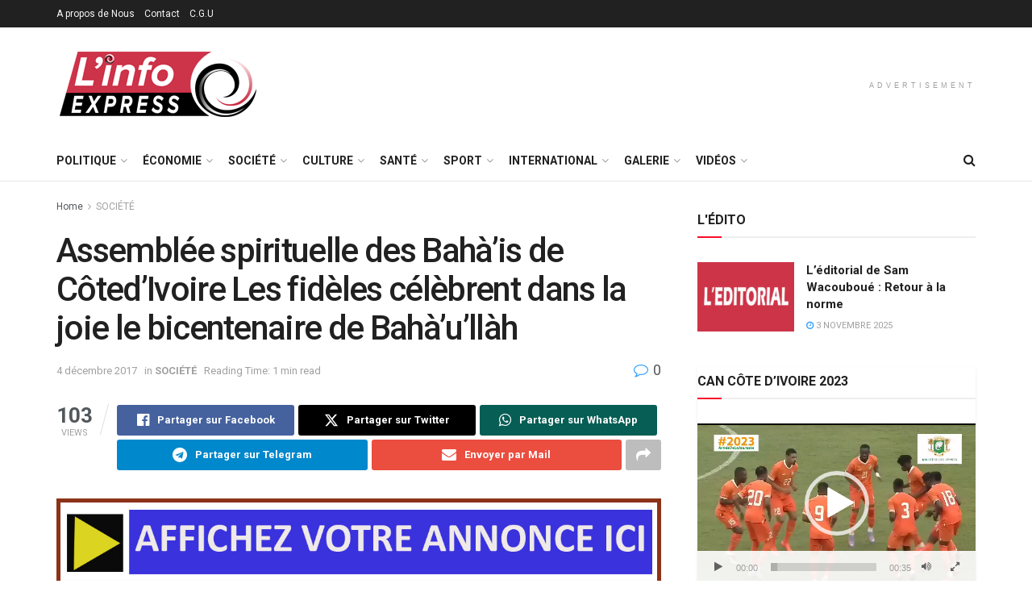

--- FILE ---
content_type: text/html; charset=UTF-8
request_url: https://linfoexpress.com/assemblee-spirituelle-des-bahais-de-cotedivoire-les-fideles-celebrent-dans-la-joie-le-bicentenaire-de-bahaullah/
body_size: 50243
content:
<!doctype html>
<!--[if lt IE 7]> <html class="no-js lt-ie9 lt-ie8 lt-ie7" lang="fr-FR"> <![endif]-->
<!--[if IE 7]>    <html class="no-js lt-ie9 lt-ie8" lang="fr-FR"> <![endif]-->
<!--[if IE 8]>    <html class="no-js lt-ie9" lang="fr-FR"> <![endif]-->
<!--[if IE 9]>    <html class="no-js lt-ie10" lang="fr-FR"> <![endif]-->
<!--[if gt IE 8]><!--> <html class="no-js" lang="fr-FR"> <!--<![endif]-->
<head>
    <meta http-equiv="Content-Type" content="text/html; charset=UTF-8" />
    <meta name='viewport' content='width=device-width, initial-scale=1, user-scalable=yes' />
    <link rel="profile" href="https://gmpg.org/xfn/11" />
    <link rel="pingback" href="https://linfoexpress.com/xmlrpc.php" />
    <meta name='robots' content='index, follow, max-image-preview:large, max-snippet:-1, max-video-preview:-1' />
	<style>img:is([sizes="auto" i], [sizes^="auto," i]) { contain-intrinsic-size: 3000px 1500px }</style>
	<meta property="og:type" content="article">
<meta property="og:title" content="Assemblée spirituelle des Bahà’is de Côted’Ivoire Les fidèles célèbrent dans la joie le bicentenaire de Bahà’u’l">
<meta property="og:site_name" content="L&#039;Info Express">
<meta property="og:description" content="A l’instar des bahà’is du monde entier, plusieurs centaines de fidèles de cette religion se sont retrouvés à l’hôtel Palm">
<meta property="og:url" content="https://linfoexpress.com/assemblee-spirituelle-des-bahais-de-cotedivoire-les-fideles-celebrent-dans-la-joie-le-bicentenaire-de-bahaullah/">
<meta property="og:locale" content="fr_FR">
<meta property="article:published_time" content="2017-12-04T01:08:42+00:00">
<meta property="article:modified_time" content="2017-12-04T01:08:42+00:00">
<meta property="article:author" content="https://linfoexpress.com">
<meta property="article:section" content="SOCIÉTÉ">
<meta name="twitter:card" content="summary_large_image">
<meta name="twitter:title" content="Assemblée spirituelle des Bahà’is de Côted’Ivoire Les fidèles célèbrent dans la joie le bicentenaire de Bahà’u’llàh">
<meta name="twitter:description" content="A l’instar des bahà’is du monde entier, plusieurs centaines de fidèles de cette religion se sont retrouvés à l’hôtel Palm">
<meta name="twitter:url" content="https://linfoexpress.com/assemblee-spirituelle-des-bahais-de-cotedivoire-les-fideles-celebrent-dans-la-joie-le-bicentenaire-de-bahaullah/">
<meta name="twitter:site" content="https://linfoexpress.com">
<meta property="fb:app_id" content="323017629737262">			<script type="text/javascript">
			  var jnews_ajax_url = '/?ajax-request=jnews'
			</script>
			<script type="text/javascript">;window.jnews=window.jnews||{},window.jnews.library=window.jnews.library||{},window.jnews.library=function(){"use strict";var e=this;e.win=window,e.doc=document,e.noop=function(){},e.globalBody=e.doc.getElementsByTagName("body")[0],e.globalBody=e.globalBody?e.globalBody:e.doc,e.win.jnewsDataStorage=e.win.jnewsDataStorage||{_storage:new WeakMap,put:function(e,t,n){this._storage.has(e)||this._storage.set(e,new Map),this._storage.get(e).set(t,n)},get:function(e,t){return this._storage.get(e).get(t)},has:function(e,t){return this._storage.has(e)&&this._storage.get(e).has(t)},remove:function(e,t){var n=this._storage.get(e).delete(t);return 0===!this._storage.get(e).size&&this._storage.delete(e),n}},e.windowWidth=function(){return e.win.innerWidth||e.docEl.clientWidth||e.globalBody.clientWidth},e.windowHeight=function(){return e.win.innerHeight||e.docEl.clientHeight||e.globalBody.clientHeight},e.requestAnimationFrame=e.win.requestAnimationFrame||e.win.webkitRequestAnimationFrame||e.win.mozRequestAnimationFrame||e.win.msRequestAnimationFrame||window.oRequestAnimationFrame||function(e){return setTimeout(e,1e3/60)},e.cancelAnimationFrame=e.win.cancelAnimationFrame||e.win.webkitCancelAnimationFrame||e.win.webkitCancelRequestAnimationFrame||e.win.mozCancelAnimationFrame||e.win.msCancelRequestAnimationFrame||e.win.oCancelRequestAnimationFrame||function(e){clearTimeout(e)},e.classListSupport="classList"in document.createElement("_"),e.hasClass=e.classListSupport?function(e,t){return e.classList.contains(t)}:function(e,t){return e.className.indexOf(t)>=0},e.addClass=e.classListSupport?function(t,n){e.hasClass(t,n)||t.classList.add(n)}:function(t,n){e.hasClass(t,n)||(t.className+=" "+n)},e.removeClass=e.classListSupport?function(t,n){e.hasClass(t,n)&&t.classList.remove(n)}:function(t,n){e.hasClass(t,n)&&(t.className=t.className.replace(n,""))},e.objKeys=function(e){var t=[];for(var n in e)Object.prototype.hasOwnProperty.call(e,n)&&t.push(n);return t},e.isObjectSame=function(e,t){var n=!0;return JSON.stringify(e)!==JSON.stringify(t)&&(n=!1),n},e.extend=function(){for(var e,t,n,o=arguments[0]||{},i=1,a=arguments.length;i<a;i++)if(null!==(e=arguments[i]))for(t in e)o!==(n=e[t])&&void 0!==n&&(o[t]=n);return o},e.dataStorage=e.win.jnewsDataStorage,e.isVisible=function(e){return 0!==e.offsetWidth&&0!==e.offsetHeight||e.getBoundingClientRect().length},e.getHeight=function(e){return e.offsetHeight||e.clientHeight||e.getBoundingClientRect().height},e.getWidth=function(e){return e.offsetWidth||e.clientWidth||e.getBoundingClientRect().width},e.supportsPassive=!1;try{var t=Object.defineProperty({},"passive",{get:function(){e.supportsPassive=!0}});"createEvent"in e.doc?e.win.addEventListener("test",null,t):"fireEvent"in e.doc&&e.win.attachEvent("test",null)}catch(e){}e.passiveOption=!!e.supportsPassive&&{passive:!0},e.setStorage=function(e,t){e="jnews-"+e;var n={expired:Math.floor(((new Date).getTime()+432e5)/1e3)};t=Object.assign(n,t);localStorage.setItem(e,JSON.stringify(t))},e.getStorage=function(e){e="jnews-"+e;var t=localStorage.getItem(e);return null!==t&&0<t.length?JSON.parse(localStorage.getItem(e)):{}},e.expiredStorage=function(){var t,n="jnews-";for(var o in localStorage)o.indexOf(n)>-1&&"undefined"!==(t=e.getStorage(o.replace(n,""))).expired&&t.expired<Math.floor((new Date).getTime()/1e3)&&localStorage.removeItem(o)},e.addEvents=function(t,n,o){for(var i in n){var a=["touchstart","touchmove"].indexOf(i)>=0&&!o&&e.passiveOption;"createEvent"in e.doc?t.addEventListener(i,n[i],a):"fireEvent"in e.doc&&t.attachEvent("on"+i,n[i])}},e.removeEvents=function(t,n){for(var o in n)"createEvent"in e.doc?t.removeEventListener(o,n[o]):"fireEvent"in e.doc&&t.detachEvent("on"+o,n[o])},e.triggerEvents=function(t,n,o){var i;o=o||{detail:null};return"createEvent"in e.doc?(!(i=e.doc.createEvent("CustomEvent")||new CustomEvent(n)).initCustomEvent||i.initCustomEvent(n,!0,!1,o),void t.dispatchEvent(i)):"fireEvent"in e.doc?((i=e.doc.createEventObject()).eventType=n,void t.fireEvent("on"+i.eventType,i)):void 0},e.getParents=function(t,n){void 0===n&&(n=e.doc);for(var o=[],i=t.parentNode,a=!1;!a;)if(i){var r=i;r.querySelectorAll(n).length?a=!0:(o.push(r),i=r.parentNode)}else o=[],a=!0;return o},e.forEach=function(e,t,n){for(var o=0,i=e.length;o<i;o++)t.call(n,e[o],o)},e.getText=function(e){return e.innerText||e.textContent},e.setText=function(e,t){var n="object"==typeof t?t.innerText||t.textContent:t;e.innerText&&(e.innerText=n),e.textContent&&(e.textContent=n)},e.httpBuildQuery=function(t){return e.objKeys(t).reduce(function t(n){var o=arguments.length>1&&void 0!==arguments[1]?arguments[1]:null;return function(i,a){var r=n[a];a=encodeURIComponent(a);var s=o?"".concat(o,"[").concat(a,"]"):a;return null==r||"function"==typeof r?(i.push("".concat(s,"=")),i):["number","boolean","string"].includes(typeof r)?(i.push("".concat(s,"=").concat(encodeURIComponent(r))),i):(i.push(e.objKeys(r).reduce(t(r,s),[]).join("&")),i)}}(t),[]).join("&")},e.get=function(t,n,o,i){return o="function"==typeof o?o:e.noop,e.ajax("GET",t,n,o,i)},e.post=function(t,n,o,i){return o="function"==typeof o?o:e.noop,e.ajax("POST",t,n,o,i)},e.ajax=function(t,n,o,i,a){var r=new XMLHttpRequest,s=n,c=e.httpBuildQuery(o);if(t=-1!=["GET","POST"].indexOf(t)?t:"GET",r.open(t,s+("GET"==t?"?"+c:""),!0),"POST"==t&&r.setRequestHeader("Content-type","application/x-www-form-urlencoded"),r.setRequestHeader("X-Requested-With","XMLHttpRequest"),r.onreadystatechange=function(){4===r.readyState&&200<=r.status&&300>r.status&&"function"==typeof i&&i.call(void 0,r.response)},void 0!==a&&!a){return{xhr:r,send:function(){r.send("POST"==t?c:null)}}}return r.send("POST"==t?c:null),{xhr:r}},e.scrollTo=function(t,n,o){function i(e,t,n){this.start=this.position(),this.change=e-this.start,this.currentTime=0,this.increment=20,this.duration=void 0===n?500:n,this.callback=t,this.finish=!1,this.animateScroll()}return Math.easeInOutQuad=function(e,t,n,o){return(e/=o/2)<1?n/2*e*e+t:-n/2*(--e*(e-2)-1)+t},i.prototype.stop=function(){this.finish=!0},i.prototype.move=function(t){e.doc.documentElement.scrollTop=t,e.globalBody.parentNode.scrollTop=t,e.globalBody.scrollTop=t},i.prototype.position=function(){return e.doc.documentElement.scrollTop||e.globalBody.parentNode.scrollTop||e.globalBody.scrollTop},i.prototype.animateScroll=function(){this.currentTime+=this.increment;var t=Math.easeInOutQuad(this.currentTime,this.start,this.change,this.duration);this.move(t),this.currentTime<this.duration&&!this.finish?e.requestAnimationFrame.call(e.win,this.animateScroll.bind(this)):this.callback&&"function"==typeof this.callback&&this.callback()},new i(t,n,o)},e.unwrap=function(t){var n,o=t;e.forEach(t,(function(e,t){n?n+=e:n=e})),o.replaceWith(n)},e.performance={start:function(e){performance.mark(e+"Start")},stop:function(e){performance.mark(e+"End"),performance.measure(e,e+"Start",e+"End")}},e.fps=function(){var t=0,n=0,o=0;!function(){var i=t=0,a=0,r=0,s=document.getElementById("fpsTable"),c=function(t){void 0===document.getElementsByTagName("body")[0]?e.requestAnimationFrame.call(e.win,(function(){c(t)})):document.getElementsByTagName("body")[0].appendChild(t)};null===s&&((s=document.createElement("div")).style.position="fixed",s.style.top="120px",s.style.left="10px",s.style.width="100px",s.style.height="20px",s.style.border="1px solid black",s.style.fontSize="11px",s.style.zIndex="100000",s.style.backgroundColor="white",s.id="fpsTable",c(s));var l=function(){o++,n=Date.now(),(a=(o/(r=(n-t)/1e3)).toPrecision(2))!=i&&(i=a,s.innerHTML=i+"fps"),1<r&&(t=n,o=0),e.requestAnimationFrame.call(e.win,l)};l()}()},e.instr=function(e,t){for(var n=0;n<t.length;n++)if(-1!==e.toLowerCase().indexOf(t[n].toLowerCase()))return!0},e.winLoad=function(t,n){function o(o){if("complete"===e.doc.readyState||"interactive"===e.doc.readyState)return!o||n?setTimeout(t,n||1):t(o),1}o()||e.addEvents(e.win,{load:o})},e.docReady=function(t,n){function o(o){if("complete"===e.doc.readyState||"interactive"===e.doc.readyState)return!o||n?setTimeout(t,n||1):t(o),1}o()||e.addEvents(e.doc,{DOMContentLoaded:o})},e.fireOnce=function(){e.docReady((function(){e.assets=e.assets||[],e.assets.length&&(e.boot(),e.load_assets())}),50)},e.boot=function(){e.length&&e.doc.querySelectorAll("style[media]").forEach((function(e){"not all"==e.getAttribute("media")&&e.removeAttribute("media")}))},e.create_js=function(t,n){var o=e.doc.createElement("script");switch(o.setAttribute("src",t),n){case"defer":o.setAttribute("defer",!0);break;case"async":o.setAttribute("async",!0);break;case"deferasync":o.setAttribute("defer",!0),o.setAttribute("async",!0)}e.globalBody.appendChild(o)},e.load_assets=function(){"object"==typeof e.assets&&e.forEach(e.assets.slice(0),(function(t,n){var o="";t.defer&&(o+="defer"),t.async&&(o+="async"),e.create_js(t.url,o);var i=e.assets.indexOf(t);i>-1&&e.assets.splice(i,1)})),e.assets=jnewsoption.au_scripts=window.jnewsads=[]},e.setCookie=function(e,t,n){var o="";if(n){var i=new Date;i.setTime(i.getTime()+24*n*60*60*1e3),o="; expires="+i.toUTCString()}document.cookie=e+"="+(t||"")+o+"; path=/"},e.getCookie=function(e){for(var t=e+"=",n=document.cookie.split(";"),o=0;o<n.length;o++){for(var i=n[o];" "==i.charAt(0);)i=i.substring(1,i.length);if(0==i.indexOf(t))return i.substring(t.length,i.length)}return null},e.eraseCookie=function(e){document.cookie=e+"=; Path=/; Expires=Thu, 01 Jan 1970 00:00:01 GMT;"},e.docReady((function(){e.globalBody=e.globalBody==e.doc?e.doc.getElementsByTagName("body")[0]:e.globalBody,e.globalBody=e.globalBody?e.globalBody:e.doc})),e.winLoad((function(){e.winLoad((function(){var t=!1;if(void 0!==window.jnewsadmin)if(void 0!==window.file_version_checker){var n=e.objKeys(window.file_version_checker);n.length?n.forEach((function(e){t||"10.0.4"===window.file_version_checker[e]||(t=!0)})):t=!0}else t=!0;t&&(window.jnewsHelper.getMessage(),window.jnewsHelper.getNotice())}),2500)}))},window.jnews.library=new window.jnews.library;</script>
	<!-- This site is optimized with the Yoast SEO plugin v25.7 - https://yoast.com/wordpress/plugins/seo/ -->
	<title>Assemblée spirituelle des Bahà’is de Côted’Ivoire Les fidèles célèbrent dans la joie le bicentenaire de Bahà’u’llàh - L&#039;Info Express</title>
	<link rel="canonical" href="https://linfoexpress.com/assemblee-spirituelle-des-bahais-de-cotedivoire-les-fideles-celebrent-dans-la-joie-le-bicentenaire-de-bahaullah/" />
	<meta property="og:locale" content="fr_FR" />
	<meta property="og:type" content="article" />
	<meta property="og:title" content="Assemblée spirituelle des Bahà’is de Côted’Ivoire Les fidèles célèbrent dans la joie le bicentenaire de Bahà’u’llàh - L&#039;Info Express" />
	<meta property="og:description" content="A l’instar des bahà’is du monde entier, plusieurs centaines de fidèles de cette religion se sont retrouvés à l’hôtel Palm Club de Cocody pour célébrer le 200ème anniversaire de la naissance du fondateur de la Foi Baha’ie. A en croire l’organisation placée sous l’autorité de l’Assemblée spirituelle nationale des Bahà’is de la Côte d’Ivoire, cette [&hellip;]" />
	<meta property="og:url" content="https://linfoexpress.com/assemblee-spirituelle-des-bahais-de-cotedivoire-les-fideles-celebrent-dans-la-joie-le-bicentenaire-de-bahaullah/" />
	<meta property="og:site_name" content="L&#039;Info Express" />
	<meta property="article:published_time" content="2017-12-04T01:08:42+00:00" />
	<meta property="og:image" content="https://www.lexpressionci.com/wp-content/uploads/2016/02/testimonial.png" />
	<meta name="author" content="LINFOEXPRESS" />
	<meta name="twitter:card" content="summary_large_image" />
	<meta name="twitter:label1" content="Écrit par" />
	<meta name="twitter:data1" content="LINFOEXPRESS" />
	<meta name="twitter:label2" content="Durée de lecture estimée" />
	<meta name="twitter:data2" content="1 minute" />
	<script type="application/ld+json" class="yoast-schema-graph">{"@context":"https://schema.org","@graph":[{"@type":"WebPage","@id":"https://linfoexpress.com/assemblee-spirituelle-des-bahais-de-cotedivoire-les-fideles-celebrent-dans-la-joie-le-bicentenaire-de-bahaullah/","url":"https://linfoexpress.com/assemblee-spirituelle-des-bahais-de-cotedivoire-les-fideles-celebrent-dans-la-joie-le-bicentenaire-de-bahaullah/","name":"Assemblée spirituelle des Bahà’is de Côted’Ivoire Les fidèles célèbrent dans la joie le bicentenaire de Bahà’u’llàh - L&#039;Info Express","isPartOf":{"@id":"https://linfoexpress.com/#website"},"primaryImageOfPage":{"@id":"https://linfoexpress.com/assemblee-spirituelle-des-bahais-de-cotedivoire-les-fideles-celebrent-dans-la-joie-le-bicentenaire-de-bahaullah/#primaryimage"},"image":{"@id":"https://linfoexpress.com/assemblee-spirituelle-des-bahais-de-cotedivoire-les-fideles-celebrent-dans-la-joie-le-bicentenaire-de-bahaullah/#primaryimage"},"thumbnailUrl":"http://www.lexpressionci.com/wp-content/uploads/2016/02/testimonial.png","datePublished":"2017-12-04T01:08:42+00:00","author":{"@id":"https://linfoexpress.com/#/schema/person/2230cc8542791cb508d377d7598d6362"},"breadcrumb":{"@id":"https://linfoexpress.com/assemblee-spirituelle-des-bahais-de-cotedivoire-les-fideles-celebrent-dans-la-joie-le-bicentenaire-de-bahaullah/#breadcrumb"},"inLanguage":"fr-FR","potentialAction":[{"@type":"ReadAction","target":["https://linfoexpress.com/assemblee-spirituelle-des-bahais-de-cotedivoire-les-fideles-celebrent-dans-la-joie-le-bicentenaire-de-bahaullah/"]}]},{"@type":"ImageObject","inLanguage":"fr-FR","@id":"https://linfoexpress.com/assemblee-spirituelle-des-bahais-de-cotedivoire-les-fideles-celebrent-dans-la-joie-le-bicentenaire-de-bahaullah/#primaryimage","url":"http://www.lexpressionci.com/wp-content/uploads/2016/02/testimonial.png","contentUrl":"http://www.lexpressionci.com/wp-content/uploads/2016/02/testimonial.png"},{"@type":"BreadcrumbList","@id":"https://linfoexpress.com/assemblee-spirituelle-des-bahais-de-cotedivoire-les-fideles-celebrent-dans-la-joie-le-bicentenaire-de-bahaullah/#breadcrumb","itemListElement":[{"@type":"ListItem","position":1,"name":"Home","item":"https://linfoexpress.com/"},{"@type":"ListItem","position":2,"name":"Assemblée spirituelle des Bahà’is de Côted’Ivoire Les fidèles célèbrent dans la joie le bicentenaire de Bahà’u’llàh"}]},{"@type":"WebSite","@id":"https://linfoexpress.com/#website","url":"https://linfoexpress.com/","name":"L&#039;Info Express","description":"Site d&#039;information","potentialAction":[{"@type":"SearchAction","target":{"@type":"EntryPoint","urlTemplate":"https://linfoexpress.com/?s={search_term_string}"},"query-input":{"@type":"PropertyValueSpecification","valueRequired":true,"valueName":"search_term_string"}}],"inLanguage":"fr-FR"},{"@type":"Person","@id":"https://linfoexpress.com/#/schema/person/2230cc8542791cb508d377d7598d6362","name":"LINFOEXPRESS","image":{"@type":"ImageObject","inLanguage":"fr-FR","@id":"https://linfoexpress.com/#/schema/person/image/","url":"https://secure.gravatar.com/avatar/96402b16ac7230622046af17498d4d6314182d23291ffe1743546a731df74ee4?s=96&d=mm&r=g","contentUrl":"https://secure.gravatar.com/avatar/96402b16ac7230622046af17498d4d6314182d23291ffe1743546a731df74ee4?s=96&d=mm&r=g","caption":"LINFOEXPRESS"},"sameAs":["https://linfoexpress.com"],"url":"https://linfoexpress.com/author/root_dq12dr2z/"}]}</script>
	<!-- / Yoast SEO plugin. -->


<link rel='dns-prefetch' href='//fonts.googleapis.com' />
<link rel='dns-prefetch' href='//www.googletagmanager.com' />
<link rel='preconnect' href='https://fonts.gstatic.com' />
<link rel="alternate" type="application/rss+xml" title="L&#039;Info Express &raquo; Flux" href="https://linfoexpress.com/feed/" />
<link rel="alternate" type="application/rss+xml" title="L&#039;Info Express &raquo; Flux des commentaires" href="https://linfoexpress.com/comments/feed/" />
<link rel="alternate" type="application/rss+xml" title="L&#039;Info Express &raquo; Assemblée spirituelle des Bahà’is de Côted’Ivoire Les fidèles célèbrent dans la joie le bicentenaire de Bahà’u’llàh Flux des commentaires" href="https://linfoexpress.com/assemblee-spirituelle-des-bahais-de-cotedivoire-les-fideles-celebrent-dans-la-joie-le-bicentenaire-de-bahaullah/feed/" />
<script type="text/javascript">
/* <![CDATA[ */
window._wpemojiSettings = {"baseUrl":"https:\/\/s.w.org\/images\/core\/emoji\/16.0.1\/72x72\/","ext":".png","svgUrl":"https:\/\/s.w.org\/images\/core\/emoji\/16.0.1\/svg\/","svgExt":".svg","source":{"concatemoji":"https:\/\/linfoexpress.com\/wp-includes\/js\/wp-emoji-release.min.js?ver=6.8.3"}};
/*! This file is auto-generated */
!function(s,n){var o,i,e;function c(e){try{var t={supportTests:e,timestamp:(new Date).valueOf()};sessionStorage.setItem(o,JSON.stringify(t))}catch(e){}}function p(e,t,n){e.clearRect(0,0,e.canvas.width,e.canvas.height),e.fillText(t,0,0);var t=new Uint32Array(e.getImageData(0,0,e.canvas.width,e.canvas.height).data),a=(e.clearRect(0,0,e.canvas.width,e.canvas.height),e.fillText(n,0,0),new Uint32Array(e.getImageData(0,0,e.canvas.width,e.canvas.height).data));return t.every(function(e,t){return e===a[t]})}function u(e,t){e.clearRect(0,0,e.canvas.width,e.canvas.height),e.fillText(t,0,0);for(var n=e.getImageData(16,16,1,1),a=0;a<n.data.length;a++)if(0!==n.data[a])return!1;return!0}function f(e,t,n,a){switch(t){case"flag":return n(e,"\ud83c\udff3\ufe0f\u200d\u26a7\ufe0f","\ud83c\udff3\ufe0f\u200b\u26a7\ufe0f")?!1:!n(e,"\ud83c\udde8\ud83c\uddf6","\ud83c\udde8\u200b\ud83c\uddf6")&&!n(e,"\ud83c\udff4\udb40\udc67\udb40\udc62\udb40\udc65\udb40\udc6e\udb40\udc67\udb40\udc7f","\ud83c\udff4\u200b\udb40\udc67\u200b\udb40\udc62\u200b\udb40\udc65\u200b\udb40\udc6e\u200b\udb40\udc67\u200b\udb40\udc7f");case"emoji":return!a(e,"\ud83e\udedf")}return!1}function g(e,t,n,a){var r="undefined"!=typeof WorkerGlobalScope&&self instanceof WorkerGlobalScope?new OffscreenCanvas(300,150):s.createElement("canvas"),o=r.getContext("2d",{willReadFrequently:!0}),i=(o.textBaseline="top",o.font="600 32px Arial",{});return e.forEach(function(e){i[e]=t(o,e,n,a)}),i}function t(e){var t=s.createElement("script");t.src=e,t.defer=!0,s.head.appendChild(t)}"undefined"!=typeof Promise&&(o="wpEmojiSettingsSupports",i=["flag","emoji"],n.supports={everything:!0,everythingExceptFlag:!0},e=new Promise(function(e){s.addEventListener("DOMContentLoaded",e,{once:!0})}),new Promise(function(t){var n=function(){try{var e=JSON.parse(sessionStorage.getItem(o));if("object"==typeof e&&"number"==typeof e.timestamp&&(new Date).valueOf()<e.timestamp+604800&&"object"==typeof e.supportTests)return e.supportTests}catch(e){}return null}();if(!n){if("undefined"!=typeof Worker&&"undefined"!=typeof OffscreenCanvas&&"undefined"!=typeof URL&&URL.createObjectURL&&"undefined"!=typeof Blob)try{var e="postMessage("+g.toString()+"("+[JSON.stringify(i),f.toString(),p.toString(),u.toString()].join(",")+"));",a=new Blob([e],{type:"text/javascript"}),r=new Worker(URL.createObjectURL(a),{name:"wpTestEmojiSupports"});return void(r.onmessage=function(e){c(n=e.data),r.terminate(),t(n)})}catch(e){}c(n=g(i,f,p,u))}t(n)}).then(function(e){for(var t in e)n.supports[t]=e[t],n.supports.everything=n.supports.everything&&n.supports[t],"flag"!==t&&(n.supports.everythingExceptFlag=n.supports.everythingExceptFlag&&n.supports[t]);n.supports.everythingExceptFlag=n.supports.everythingExceptFlag&&!n.supports.flag,n.DOMReady=!1,n.readyCallback=function(){n.DOMReady=!0}}).then(function(){return e}).then(function(){var e;n.supports.everything||(n.readyCallback(),(e=n.source||{}).concatemoji?t(e.concatemoji):e.wpemoji&&e.twemoji&&(t(e.twemoji),t(e.wpemoji)))}))}((window,document),window._wpemojiSettings);
/* ]]> */
</script>
<style id='wp-emoji-styles-inline-css' type='text/css'>

	img.wp-smiley, img.emoji {
		display: inline !important;
		border: none !important;
		box-shadow: none !important;
		height: 1em !important;
		width: 1em !important;
		margin: 0 0.07em !important;
		vertical-align: -0.1em !important;
		background: none !important;
		padding: 0 !important;
	}
</style>
<link rel='stylesheet' id='wp-block-library-css' href='https://linfoexpress.com/wp-includes/css/dist/block-library/style.min.css?ver=6.8.3' type='text/css' media='all' />
<style id='classic-theme-styles-inline-css' type='text/css'>
/*! This file is auto-generated */
.wp-block-button__link{color:#fff;background-color:#32373c;border-radius:9999px;box-shadow:none;text-decoration:none;padding:calc(.667em + 2px) calc(1.333em + 2px);font-size:1.125em}.wp-block-file__button{background:#32373c;color:#fff;text-decoration:none}
</style>
<link rel='stylesheet' id='mediaelement-css' href='https://linfoexpress.com/wp-includes/js/mediaelement/mediaelementplayer-legacy.min.css?ver=4.2.17' type='text/css' media='all' />
<link rel='stylesheet' id='wp-mediaelement-css' href='https://linfoexpress.com/wp-includes/js/mediaelement/wp-mediaelement.min.css?ver=6.8.3' type='text/css' media='all' />
<style id='jetpack-sharing-buttons-style-inline-css' type='text/css'>
.jetpack-sharing-buttons__services-list{display:flex;flex-direction:row;flex-wrap:wrap;gap:0;list-style-type:none;margin:5px;padding:0}.jetpack-sharing-buttons__services-list.has-small-icon-size{font-size:12px}.jetpack-sharing-buttons__services-list.has-normal-icon-size{font-size:16px}.jetpack-sharing-buttons__services-list.has-large-icon-size{font-size:24px}.jetpack-sharing-buttons__services-list.has-huge-icon-size{font-size:36px}@media print{.jetpack-sharing-buttons__services-list{display:none!important}}.editor-styles-wrapper .wp-block-jetpack-sharing-buttons{gap:0;padding-inline-start:0}ul.jetpack-sharing-buttons__services-list.has-background{padding:1.25em 2.375em}
</style>
<style id='global-styles-inline-css' type='text/css'>
:root{--wp--preset--aspect-ratio--square: 1;--wp--preset--aspect-ratio--4-3: 4/3;--wp--preset--aspect-ratio--3-4: 3/4;--wp--preset--aspect-ratio--3-2: 3/2;--wp--preset--aspect-ratio--2-3: 2/3;--wp--preset--aspect-ratio--16-9: 16/9;--wp--preset--aspect-ratio--9-16: 9/16;--wp--preset--color--black: #000000;--wp--preset--color--cyan-bluish-gray: #abb8c3;--wp--preset--color--white: #ffffff;--wp--preset--color--pale-pink: #f78da7;--wp--preset--color--vivid-red: #cf2e2e;--wp--preset--color--luminous-vivid-orange: #ff6900;--wp--preset--color--luminous-vivid-amber: #fcb900;--wp--preset--color--light-green-cyan: #7bdcb5;--wp--preset--color--vivid-green-cyan: #00d084;--wp--preset--color--pale-cyan-blue: #8ed1fc;--wp--preset--color--vivid-cyan-blue: #0693e3;--wp--preset--color--vivid-purple: #9b51e0;--wp--preset--gradient--vivid-cyan-blue-to-vivid-purple: linear-gradient(135deg,rgba(6,147,227,1) 0%,rgb(155,81,224) 100%);--wp--preset--gradient--light-green-cyan-to-vivid-green-cyan: linear-gradient(135deg,rgb(122,220,180) 0%,rgb(0,208,130) 100%);--wp--preset--gradient--luminous-vivid-amber-to-luminous-vivid-orange: linear-gradient(135deg,rgba(252,185,0,1) 0%,rgba(255,105,0,1) 100%);--wp--preset--gradient--luminous-vivid-orange-to-vivid-red: linear-gradient(135deg,rgba(255,105,0,1) 0%,rgb(207,46,46) 100%);--wp--preset--gradient--very-light-gray-to-cyan-bluish-gray: linear-gradient(135deg,rgb(238,238,238) 0%,rgb(169,184,195) 100%);--wp--preset--gradient--cool-to-warm-spectrum: linear-gradient(135deg,rgb(74,234,220) 0%,rgb(151,120,209) 20%,rgb(207,42,186) 40%,rgb(238,44,130) 60%,rgb(251,105,98) 80%,rgb(254,248,76) 100%);--wp--preset--gradient--blush-light-purple: linear-gradient(135deg,rgb(255,206,236) 0%,rgb(152,150,240) 100%);--wp--preset--gradient--blush-bordeaux: linear-gradient(135deg,rgb(254,205,165) 0%,rgb(254,45,45) 50%,rgb(107,0,62) 100%);--wp--preset--gradient--luminous-dusk: linear-gradient(135deg,rgb(255,203,112) 0%,rgb(199,81,192) 50%,rgb(65,88,208) 100%);--wp--preset--gradient--pale-ocean: linear-gradient(135deg,rgb(255,245,203) 0%,rgb(182,227,212) 50%,rgb(51,167,181) 100%);--wp--preset--gradient--electric-grass: linear-gradient(135deg,rgb(202,248,128) 0%,rgb(113,206,126) 100%);--wp--preset--gradient--midnight: linear-gradient(135deg,rgb(2,3,129) 0%,rgb(40,116,252) 100%);--wp--preset--font-size--small: 13px;--wp--preset--font-size--medium: 20px;--wp--preset--font-size--large: 36px;--wp--preset--font-size--x-large: 42px;--wp--preset--spacing--20: 0.44rem;--wp--preset--spacing--30: 0.67rem;--wp--preset--spacing--40: 1rem;--wp--preset--spacing--50: 1.5rem;--wp--preset--spacing--60: 2.25rem;--wp--preset--spacing--70: 3.38rem;--wp--preset--spacing--80: 5.06rem;--wp--preset--shadow--natural: 6px 6px 9px rgba(0, 0, 0, 0.2);--wp--preset--shadow--deep: 12px 12px 50px rgba(0, 0, 0, 0.4);--wp--preset--shadow--sharp: 6px 6px 0px rgba(0, 0, 0, 0.2);--wp--preset--shadow--outlined: 6px 6px 0px -3px rgba(255, 255, 255, 1), 6px 6px rgba(0, 0, 0, 1);--wp--preset--shadow--crisp: 6px 6px 0px rgba(0, 0, 0, 1);}:where(.is-layout-flex){gap: 0.5em;}:where(.is-layout-grid){gap: 0.5em;}body .is-layout-flex{display: flex;}.is-layout-flex{flex-wrap: wrap;align-items: center;}.is-layout-flex > :is(*, div){margin: 0;}body .is-layout-grid{display: grid;}.is-layout-grid > :is(*, div){margin: 0;}:where(.wp-block-columns.is-layout-flex){gap: 2em;}:where(.wp-block-columns.is-layout-grid){gap: 2em;}:where(.wp-block-post-template.is-layout-flex){gap: 1.25em;}:where(.wp-block-post-template.is-layout-grid){gap: 1.25em;}.has-black-color{color: var(--wp--preset--color--black) !important;}.has-cyan-bluish-gray-color{color: var(--wp--preset--color--cyan-bluish-gray) !important;}.has-white-color{color: var(--wp--preset--color--white) !important;}.has-pale-pink-color{color: var(--wp--preset--color--pale-pink) !important;}.has-vivid-red-color{color: var(--wp--preset--color--vivid-red) !important;}.has-luminous-vivid-orange-color{color: var(--wp--preset--color--luminous-vivid-orange) !important;}.has-luminous-vivid-amber-color{color: var(--wp--preset--color--luminous-vivid-amber) !important;}.has-light-green-cyan-color{color: var(--wp--preset--color--light-green-cyan) !important;}.has-vivid-green-cyan-color{color: var(--wp--preset--color--vivid-green-cyan) !important;}.has-pale-cyan-blue-color{color: var(--wp--preset--color--pale-cyan-blue) !important;}.has-vivid-cyan-blue-color{color: var(--wp--preset--color--vivid-cyan-blue) !important;}.has-vivid-purple-color{color: var(--wp--preset--color--vivid-purple) !important;}.has-black-background-color{background-color: var(--wp--preset--color--black) !important;}.has-cyan-bluish-gray-background-color{background-color: var(--wp--preset--color--cyan-bluish-gray) !important;}.has-white-background-color{background-color: var(--wp--preset--color--white) !important;}.has-pale-pink-background-color{background-color: var(--wp--preset--color--pale-pink) !important;}.has-vivid-red-background-color{background-color: var(--wp--preset--color--vivid-red) !important;}.has-luminous-vivid-orange-background-color{background-color: var(--wp--preset--color--luminous-vivid-orange) !important;}.has-luminous-vivid-amber-background-color{background-color: var(--wp--preset--color--luminous-vivid-amber) !important;}.has-light-green-cyan-background-color{background-color: var(--wp--preset--color--light-green-cyan) !important;}.has-vivid-green-cyan-background-color{background-color: var(--wp--preset--color--vivid-green-cyan) !important;}.has-pale-cyan-blue-background-color{background-color: var(--wp--preset--color--pale-cyan-blue) !important;}.has-vivid-cyan-blue-background-color{background-color: var(--wp--preset--color--vivid-cyan-blue) !important;}.has-vivid-purple-background-color{background-color: var(--wp--preset--color--vivid-purple) !important;}.has-black-border-color{border-color: var(--wp--preset--color--black) !important;}.has-cyan-bluish-gray-border-color{border-color: var(--wp--preset--color--cyan-bluish-gray) !important;}.has-white-border-color{border-color: var(--wp--preset--color--white) !important;}.has-pale-pink-border-color{border-color: var(--wp--preset--color--pale-pink) !important;}.has-vivid-red-border-color{border-color: var(--wp--preset--color--vivid-red) !important;}.has-luminous-vivid-orange-border-color{border-color: var(--wp--preset--color--luminous-vivid-orange) !important;}.has-luminous-vivid-amber-border-color{border-color: var(--wp--preset--color--luminous-vivid-amber) !important;}.has-light-green-cyan-border-color{border-color: var(--wp--preset--color--light-green-cyan) !important;}.has-vivid-green-cyan-border-color{border-color: var(--wp--preset--color--vivid-green-cyan) !important;}.has-pale-cyan-blue-border-color{border-color: var(--wp--preset--color--pale-cyan-blue) !important;}.has-vivid-cyan-blue-border-color{border-color: var(--wp--preset--color--vivid-cyan-blue) !important;}.has-vivid-purple-border-color{border-color: var(--wp--preset--color--vivid-purple) !important;}.has-vivid-cyan-blue-to-vivid-purple-gradient-background{background: var(--wp--preset--gradient--vivid-cyan-blue-to-vivid-purple) !important;}.has-light-green-cyan-to-vivid-green-cyan-gradient-background{background: var(--wp--preset--gradient--light-green-cyan-to-vivid-green-cyan) !important;}.has-luminous-vivid-amber-to-luminous-vivid-orange-gradient-background{background: var(--wp--preset--gradient--luminous-vivid-amber-to-luminous-vivid-orange) !important;}.has-luminous-vivid-orange-to-vivid-red-gradient-background{background: var(--wp--preset--gradient--luminous-vivid-orange-to-vivid-red) !important;}.has-very-light-gray-to-cyan-bluish-gray-gradient-background{background: var(--wp--preset--gradient--very-light-gray-to-cyan-bluish-gray) !important;}.has-cool-to-warm-spectrum-gradient-background{background: var(--wp--preset--gradient--cool-to-warm-spectrum) !important;}.has-blush-light-purple-gradient-background{background: var(--wp--preset--gradient--blush-light-purple) !important;}.has-blush-bordeaux-gradient-background{background: var(--wp--preset--gradient--blush-bordeaux) !important;}.has-luminous-dusk-gradient-background{background: var(--wp--preset--gradient--luminous-dusk) !important;}.has-pale-ocean-gradient-background{background: var(--wp--preset--gradient--pale-ocean) !important;}.has-electric-grass-gradient-background{background: var(--wp--preset--gradient--electric-grass) !important;}.has-midnight-gradient-background{background: var(--wp--preset--gradient--midnight) !important;}.has-small-font-size{font-size: var(--wp--preset--font-size--small) !important;}.has-medium-font-size{font-size: var(--wp--preset--font-size--medium) !important;}.has-large-font-size{font-size: var(--wp--preset--font-size--large) !important;}.has-x-large-font-size{font-size: var(--wp--preset--font-size--x-large) !important;}
:where(.wp-block-post-template.is-layout-flex){gap: 1.25em;}:where(.wp-block-post-template.is-layout-grid){gap: 1.25em;}
:where(.wp-block-columns.is-layout-flex){gap: 2em;}:where(.wp-block-columns.is-layout-grid){gap: 2em;}
:root :where(.wp-block-pullquote){font-size: 1.5em;line-height: 1.6;}
</style>
<link rel='stylesheet' id='contact-form-7-css' href='https://linfoexpress.com/wp-content/plugins/contact-form-7/includes/css/styles.css?ver=6.0.6' type='text/css' media='all' />
<link rel='stylesheet' id='woocommerce-layout-css' href='https://linfoexpress.com/wp-content/plugins/woocommerce/assets/css/woocommerce-layout.css?ver=10.1.3' type='text/css' media='all' />
<style id='woocommerce-layout-inline-css' type='text/css'>

	.infinite-scroll .woocommerce-pagination {
		display: none;
	}
</style>
<link rel='stylesheet' id='woocommerce-smallscreen-css' href='https://linfoexpress.com/wp-content/plugins/woocommerce/assets/css/woocommerce-smallscreen.css?ver=10.1.3' type='text/css' media='only screen and (max-width: 768px)' />
<link rel='stylesheet' id='woocommerce-general-css' href='https://linfoexpress.com/wp-content/plugins/woocommerce/assets/css/woocommerce.css?ver=10.1.3' type='text/css' media='all' />
<style id='woocommerce-inline-inline-css' type='text/css'>
.woocommerce form .form-row .required { visibility: visible; }
</style>
<link rel='stylesheet' id='brands-styles-css' href='https://linfoexpress.com/wp-content/plugins/woocommerce/assets/css/brands.css?ver=10.1.3' type='text/css' media='all' />
<link rel='stylesheet' id='js_composer_front-css' href='https://linfoexpress.com/wp-content/plugins/js_composer/assets/css/js_composer.min.css?ver=7.7.2' type='text/css' media='all' />
<link rel='stylesheet' id='jeg_customizer_font-css' href='//fonts.googleapis.com/css?family=Roboto%3Aregular%2C500%2C700%2C500%2Cregular&#038;display=swap&#038;ver=1.3.0' type='text/css' media='all' />
<link rel='stylesheet' id='font-awesome-css' href='https://linfoexpress.com/wp-content/themes/jnews/assets/fonts/font-awesome/font-awesome.min.css?ver=12.0.3' type='text/css' media='all' />
<link rel='stylesheet' id='jnews-frontend-css' href='https://linfoexpress.com/wp-content/themes/jnews/assets/dist/frontend.min.css?ver=12.0.3' type='text/css' media='all' />
<link rel='stylesheet' id='jnews-js-composer-css' href='https://linfoexpress.com/wp-content/themes/jnews/assets/css/js-composer-frontend.css?ver=12.0.3' type='text/css' media='all' />
<link rel='stylesheet' id='jnews-style-css' href='https://linfoexpress.com/wp-content/themes/jnews/style.css?ver=12.0.3' type='text/css' media='all' />
<link rel='stylesheet' id='jnews-darkmode-css' href='https://linfoexpress.com/wp-content/themes/jnews/assets/css/darkmode.css?ver=12.0.3' type='text/css' media='all' />
<link rel='stylesheet' id='jnews-social-login-style-css' href='https://linfoexpress.com/wp-content/plugins/jnews-social-login/assets/css/plugin.css?ver=11.0.5' type='text/css' media='all' />
<link rel='stylesheet' id='jnews-select-share-css' href='https://linfoexpress.com/wp-content/plugins/jnews-social-share/assets/css/plugin.css' type='text/css' media='all' />
<link rel='stylesheet' id='jnews-weather-style-css' href='https://linfoexpress.com/wp-content/plugins/jnews-weather/assets/css/plugin.css?ver=11.0.2' type='text/css' media='all' />
<script type="text/javascript" src="https://linfoexpress.com/wp-includes/js/jquery/jquery.min.js?ver=3.7.1" id="jquery-core-js"></script>
<script type="text/javascript" src="https://linfoexpress.com/wp-includes/js/jquery/jquery-migrate.min.js?ver=3.4.1" id="jquery-migrate-js"></script>
<script type="text/javascript" src="https://linfoexpress.com/wp-content/plugins/woocommerce/assets/js/jquery-blockui/jquery.blockUI.min.js?ver=2.7.0-wc.10.1.3" id="jquery-blockui-js" data-wp-strategy="defer"></script>
<script type="text/javascript" id="wc-add-to-cart-js-extra">
/* <![CDATA[ */
var wc_add_to_cart_params = {"ajax_url":"\/wp-admin\/admin-ajax.php","wc_ajax_url":"\/?wc-ajax=%%endpoint%%","i18n_view_cart":"Voir le panier","cart_url":"https:\/\/linfoexpress.com\/panier\/","is_cart":"","cart_redirect_after_add":"no"};
/* ]]> */
</script>
<script type="text/javascript" src="https://linfoexpress.com/wp-content/plugins/woocommerce/assets/js/frontend/add-to-cart.min.js?ver=10.1.3" id="wc-add-to-cart-js" data-wp-strategy="defer"></script>
<script type="text/javascript" src="https://linfoexpress.com/wp-content/plugins/woocommerce/assets/js/js-cookie/js.cookie.min.js?ver=2.1.4-wc.10.1.3" id="js-cookie-js" defer="defer" data-wp-strategy="defer"></script>
<script type="text/javascript" id="woocommerce-js-extra">
/* <![CDATA[ */
var woocommerce_params = {"ajax_url":"\/wp-admin\/admin-ajax.php","wc_ajax_url":"\/?wc-ajax=%%endpoint%%","i18n_password_show":"Afficher le mot de passe","i18n_password_hide":"Masquer le mot de passe"};
/* ]]> */
</script>
<script type="text/javascript" src="https://linfoexpress.com/wp-content/plugins/woocommerce/assets/js/frontend/woocommerce.min.js?ver=10.1.3" id="woocommerce-js" defer="defer" data-wp-strategy="defer"></script>
<script type="text/javascript" src="https://linfoexpress.com/wp-content/plugins/js_composer/assets/js/vendors/woocommerce-add-to-cart.js?ver=7.7.2" id="vc_woocommerce-add-to-cart-js-js"></script>
<script></script><link rel="https://api.w.org/" href="https://linfoexpress.com/wp-json/" /><link rel="alternate" title="JSON" type="application/json" href="https://linfoexpress.com/wp-json/wp/v2/posts/733" /><link rel="EditURI" type="application/rsd+xml" title="RSD" href="https://linfoexpress.com/xmlrpc.php?rsd" />
<link rel='shortlink' href='https://linfoexpress.com/?p=733' />
<link rel="alternate" title="oEmbed (JSON)" type="application/json+oembed" href="https://linfoexpress.com/wp-json/oembed/1.0/embed?url=https%3A%2F%2Flinfoexpress.com%2Fassemblee-spirituelle-des-bahais-de-cotedivoire-les-fideles-celebrent-dans-la-joie-le-bicentenaire-de-bahaullah%2F" />
<link rel="alternate" title="oEmbed (XML)" type="text/xml+oembed" href="https://linfoexpress.com/wp-json/oembed/1.0/embed?url=https%3A%2F%2Flinfoexpress.com%2Fassemblee-spirituelle-des-bahais-de-cotedivoire-les-fideles-celebrent-dans-la-joie-le-bicentenaire-de-bahaullah%2F&#038;format=xml" />
<meta name="generator" content="Site Kit by Google 1.171.0" />	<noscript><style>.woocommerce-product-gallery{ opacity: 1 !important; }</style></noscript>
	
<!-- Balises Meta Google AdSense ajoutées par Site Kit -->
<meta name="google-adsense-platform-account" content="ca-host-pub-2644536267352236">
<meta name="google-adsense-platform-domain" content="sitekit.withgoogle.com">
<!-- Fin des balises Meta End Google AdSense ajoutées par Site Kit -->
<meta name="generator" content="Powered by WPBakery Page Builder - drag and drop page builder for WordPress."/>
<script type='application/ld+json'>{"@context":"http:\/\/schema.org","@type":"Organization","@id":"https:\/\/linfoexpress.com\/#organization","url":"https:\/\/linfoexpress.com\/","name":"","logo":{"@type":"ImageObject","url":""},"sameAs":["https:\/\/www.facebook.com\/yassine.editions","http:\/\/twitter.com","https:\/\/plus.google.com\/ Jegtheme","http:\/\/youtube.com","http:\/\/jnews.jegtheme.com\/default\/feed\/"]}</script>
<script type='application/ld+json'>{"@context":"http:\/\/schema.org","@type":"WebSite","@id":"https:\/\/linfoexpress.com\/#website","url":"https:\/\/linfoexpress.com\/","name":"","potentialAction":{"@type":"SearchAction","target":"https:\/\/linfoexpress.com\/?s={search_term_string}","query-input":"required name=search_term_string"}}</script>
<link rel="icon" href="https://linfoexpress.com/wp-content/uploads/2021/01/cropped-cropped-favicon-Lexpression-32x32.png" sizes="32x32" />
<link rel="icon" href="https://linfoexpress.com/wp-content/uploads/2021/01/cropped-cropped-favicon-Lexpression-192x192.png" sizes="192x192" />
<link rel="apple-touch-icon" href="https://linfoexpress.com/wp-content/uploads/2021/01/cropped-cropped-favicon-Lexpression-180x180.png" />
<meta name="msapplication-TileImage" content="https://linfoexpress.com/wp-content/uploads/2021/01/cropped-cropped-favicon-Lexpression-270x270.png" />
<style id="jeg_dynamic_css" type="text/css" data-type="jeg_custom-css">body.jnews { background-image : url("https://linfoexpress.com/wp-content/uploads/2021/12/background-2997277_1920.jpg"); background-repeat : no-repeat; background-position : center center; background-attachment : fixed; } .jeg_header .jeg_bottombar, .jeg_header .jeg_bottombar.jeg_navbar_dark, .jeg_bottombar.jeg_navbar_boxed .jeg_nav_row, .jeg_bottombar.jeg_navbar_dark.jeg_navbar_boxed .jeg_nav_row { border-top-width : 0px; } .jeg_header .socials_widget > a > i.fa:before { color : #f5f5f5; } .jeg_header .socials_widget.nobg > a > i > span.jeg-icon svg { fill : #f5f5f5; } .jeg_header .socials_widget.nobg > a > span.jeg-icon svg { fill : #f5f5f5; } .jeg_header .socials_widget > a > span.jeg-icon svg { fill : #f5f5f5; } .jeg_header .socials_widget > a > i > span.jeg-icon svg { fill : #f5f5f5; } .jeg_footer_content,.jeg_footer.dark .jeg_footer_content { background-color : #89022a; } body,input,textarea,select,.chosen-container-single .chosen-single,.btn,.button { font-family: Roboto,Helvetica,Arial,sans-serif; } .jeg_post_title, .entry-header .jeg_post_title, .jeg_single_tpl_2 .entry-header .jeg_post_title, .jeg_single_tpl_3 .entry-header .jeg_post_title, .jeg_single_tpl_6 .entry-header .jeg_post_title, .jeg_content .jeg_custom_title_wrapper .jeg_post_title { font-family: Roboto,Helvetica,Arial,sans-serif;font-weight : 500; font-style : normal;  } .jeg_post_excerpt p, .content-inner p { font-family: Roboto,Helvetica,Arial,sans-serif;font-weight : 400; font-style : normal;  } </style><style type="text/css">
					.no_thumbnail .jeg_thumb,
					.thumbnail-container.no_thumbnail {
					    display: none !important;
					}
					.jeg_search_result .jeg_pl_xs_3.no_thumbnail .jeg_postblock_content,
					.jeg_sidefeed .jeg_pl_xs_3.no_thumbnail .jeg_postblock_content,
					.jeg_pl_sm.no_thumbnail .jeg_postblock_content {
					    margin-left: 0;
					}
					.jeg_postblock_11 .no_thumbnail .jeg_postblock_content,
					.jeg_postblock_12 .no_thumbnail .jeg_postblock_content,
					.jeg_postblock_12.jeg_col_3o3 .no_thumbnail .jeg_postblock_content  {
					    margin-top: 0;
					}
					.jeg_postblock_15 .jeg_pl_md_box.no_thumbnail .jeg_postblock_content,
					.jeg_postblock_19 .jeg_pl_md_box.no_thumbnail .jeg_postblock_content,
					.jeg_postblock_24 .jeg_pl_md_box.no_thumbnail .jeg_postblock_content,
					.jeg_sidefeed .jeg_pl_md_box .jeg_postblock_content {
					    position: relative;
					}
					.jeg_postblock_carousel_2 .no_thumbnail .jeg_post_title a,
					.jeg_postblock_carousel_2 .no_thumbnail .jeg_post_title a:hover,
					.jeg_postblock_carousel_2 .no_thumbnail .jeg_post_meta .fa {
					    color: #212121 !important;
					} 
					.jnews-dark-mode .jeg_postblock_carousel_2 .no_thumbnail .jeg_post_title a,
					.jnews-dark-mode .jeg_postblock_carousel_2 .no_thumbnail .jeg_post_title a:hover,
					.jnews-dark-mode .jeg_postblock_carousel_2 .no_thumbnail .jeg_post_meta .fa {
					    color: #fff !important;
					} 
				</style>		<style type="text/css" id="wp-custom-css">
			.vc_custom_1588362634899 .jeg_postblock_28 {
    background-color: #d33146;
    padding-right: 10px;
    padding-left: 10px;
}
.single-post .jeg_sidebar .jeg_postblock_28 {
  background-color:#f2e8e9;
	padding-right: 10px;
  padding-left: 10px;
}
.vc_custom_1588362634899 .jeg_postblock_28 .jeg_post_title a {
    color: #ffffff;
}
.vc_custom_1588362634899 .jeg_postblock_28 .jeg_post_title a:hover {
    color: #B8B5B5;
}
.single-post .jeg_sidebar .jeg_postblock_28 {
  background-color:#d33146;
	padding-right: 10px;
  padding-left: 10px;
}
.single-post .jeg_sidebar .jeg_postblock_28 .jeg_post_title a {
    color: #ffffff;
}
.single-post .jeg_sidebar .jeg_postblock_28 .jeg_post_title a:hover {
    color: #B8B5B5;
}

.vc_custom_1588362634899 .jeg_postblock_28 .jeg_meta_date a {
    color: #ffffff;
}

.vc_custom_1588362634899 .jeg_postblock_28 .jeg_meta_date .fa {
    color: #ffffff;
}

.vc_custom_1588362634899 .jeg_postblock_28 .jeg_postblock_content:before {
    color: #ffffff;
}
.single-post .jeg_sidebar .jeg_postblock_28 .jeg_meta_date a {
    color: #ffffff;
}

.single-post .jeg_sidebar .jeg_postblock_28 .jeg_meta_date .fa {
    color: #ffffff;
}

.single-post .jeg_sidebar .jeg_postblock_28 .jeg_postblock_content:before {
    color: #ffffff;
}

.vc_custom_1588362634899 [class*="jnews_module_110_10_"], /* page builder */
#jnews_module_block_28-3 [class*="jnews_module_"] /* post */
{
    background-color: #ffffff;
    padding-right: 10px;
    padding-left: 10px;
    border-style: solid;
    border-width: 2px;
    border-color: #d33146;
}
 
.vc_custom_1588362634899 [class*="jnews_module_110_10_"] .jeg_post_meta a, /* page builder post meta */
#jnews_module_block_28-3 [class*="jnews_module_"] .jeg_post_meta a, /* post post meta */
.vc_custom_1588362634899 [class*="jnews_module_110_10_"] .jeg_post_meta .fa, /* page builder post meta icon */
#jnews_module_block_28-3 [class*="jnews_module_"] .jeg_post_meta .fa, /* post post meta icon */
.vc_custom_1588362634899 [class*="jnews_module_110_10_"] .jeg_postblock_content:before, /* page builder list icon */
#jnews_module_block_28-3 [class*="jnews_module_"] .jeg_postblock_content:before, /* post list icon */
.vc_custom_1588362634899 [class*="jnews_module_110_10_"] .jeg_post_title a, /* page builder post title */
#jnews_module_block_28-3 [class*="jnews_module_"] .jeg_post_title a /* post post title */
{
    color: #000;
}
#jnews_module_block_28-2 [class*="jnews_module_"] {
        background-color: #d33146;
        padding-right: 10px;
        padding-left: 10px;
}

#jnews_module_block_28-2 [class*="jnews_module_"] .jeg_postblock_content:before,
#jnews_module_block_28-2 [class*="jnews_module_"] .jeg_post_title a,
#jnews_module_block_28-2 [class*="jnews_module_"] .jeg_meta_date a,
#jnews_module_block_28-2 [class*="jnews_module_"] .jeg_meta_date .fa {
        color: #ffffff;
}
.jeg_views_count {
    display:unset !important;
}		</style>
		<style type="text/css" data-type="vc_shortcodes-custom-css">.vc_custom_1611190662102{padding-bottom: 42px !important;background-image: url(https://linfoexpress.com/wp-content/uploads/2021/01/footer-img.png?id=11491) !important;background-position: center !important;background-repeat: no-repeat !important;background-size: cover !important;}.vc_custom_1663882069568{padding-top: 5px !important;}.vc_custom_1593032158160{padding-top: 8px !important;}</style><noscript><style> .wpb_animate_when_almost_visible { opacity: 1; }</style></noscript></head>
<body data-rsssl=1 class="wp-singular post-template-default single single-post postid-733 single-format-standard wp-embed-responsive wp-theme-jnews theme-jnews woocommerce-no-js jeg_toggle_light jeg_single_tpl_1 jnews jeg_boxed jsc_normal wpb-js-composer js-comp-ver-7.7.2 vc_responsive">

    
    
    <div class="jeg_ad jeg_ad_top jnews_header_top_ads">
        <div class='ads-wrapper  '></div>    </div>

    <!-- The Main Wrapper
    ============================================= -->
    <div class="jeg_viewport">

        
        <div class="jeg_header_wrapper">
            <div class="jeg_header_instagram_wrapper">
    </div>

<!-- HEADER -->
<div class="jeg_header normal">
    <div class="jeg_topbar jeg_container jeg_navbar_wrapper dark">
    <div class="container">
        <div class="jeg_nav_row">
            
                <div class="jeg_nav_col jeg_nav_left  jeg_nav_grow">
                    <div class="item_wrap jeg_nav_alignleft">
                        <div class="jeg_nav_item">
	<ul class="jeg_menu jeg_top_menu"><li id="menu-item-11523" class="menu-item menu-item-type-post_type menu-item-object-page menu-item-11523"><a href="https://linfoexpress.com/a-propos-de-nous/">A propos de Nous</a></li>
<li id="menu-item-11522" class="menu-item menu-item-type-post_type menu-item-object-page menu-item-11522"><a href="https://linfoexpress.com/contact/">Contact</a></li>
<li id="menu-item-11525" class="menu-item menu-item-type-custom menu-item-object-custom menu-item-11525"><a href="https://linfoexpress.com/wp-content/uploads/2021/01/Conditions-Generale-dutilisation-CGU-LES-EDITIONS-YASSINE.pdf">C.G.U</a></li>
</ul></div>                    </div>
                </div>

                
                <div class="jeg_nav_col jeg_nav_center  jeg_nav_normal">
                    <div class="item_wrap jeg_nav_aligncenter">
                                            </div>
                </div>

                
                <div class="jeg_nav_col jeg_nav_right  jeg_nav_normal">
                    <div class="item_wrap jeg_nav_alignright">
                                            </div>
                </div>

                        </div>
    </div>
</div><!-- /.jeg_container --><div class="jeg_midbar jeg_container jeg_navbar_wrapper normal">
    <div class="container">
        <div class="jeg_nav_row">
            
                <div class="jeg_nav_col jeg_nav_left jeg_nav_normal">
                    <div class="item_wrap jeg_nav_alignleft">
                        <div class="jeg_nav_item jeg_logo jeg_desktop_logo">
			<div class="site-title">
			<a href="https://linfoexpress.com/" aria-label="Visit Homepage" style="padding: 0 0 0 0;">
				<img class='jeg_logo_img' src="https://linfoexpress.com/wp-content/uploads/2021/01/logo-linfo-express-VF1.png"  alt="L&#039;Info Express"data-light-src="https://linfoexpress.com/wp-content/uploads/2021/01/logo-linfo-express-VF1.png" data-light-srcset="https://linfoexpress.com/wp-content/uploads/2021/01/logo-linfo-express-VF1.png 1x,  2x" data-dark-src="https://linfoexpress.com/wp-content/uploads/2021/01/logo-linfo-express-VF1.png" data-dark-srcset="https://linfoexpress.com/wp-content/uploads/2021/01/logo-linfo-express-VF1.png 1x, https://linfoexpress.com/wp-content/uploads/2021/01/logo-linfo-express-VF1.png 2x"width="250" height="81">			</a>
		</div>
	</div>
                    </div>
                </div>

                
                <div class="jeg_nav_col jeg_nav_center jeg_nav_normal">
                    <div class="item_wrap jeg_nav_aligncenter">
                                            </div>
                </div>

                
                <div class="jeg_nav_col jeg_nav_right jeg_nav_grow">
                    <div class="item_wrap jeg_nav_alignright">
                        <div class="jeg_nav_item jeg_ad jeg_ad_top jnews_header_ads">
    <div class='ads-wrapper  '><div class='ads-text'>ADVERTISEMENT</div></div></div>                    </div>
                </div>

                        </div>
    </div>
</div><div class="jeg_bottombar jeg_navbar jeg_container jeg_navbar_wrapper jeg_navbar_normal jeg_navbar_normal">
    <div class="container">
        <div class="jeg_nav_row">
            
                <div class="jeg_nav_col jeg_nav_left jeg_nav_grow">
                    <div class="item_wrap jeg_nav_alignleft">
                        <div class="jeg_nav_item jeg_main_menu_wrapper">
<div class="jeg_mainmenu_wrap"><ul class="jeg_menu jeg_main_menu jeg_menu_style_1" data-animation="animate"><li id="menu-item-162" class="menu-item menu-item-type-taxonomy menu-item-object-category menu-item-162 bgnav jeg_megamenu category_1" data-number="6"  data-item-row="default" ><a href="https://linfoexpress.com/category/politique/">POLITIQUE</a><div class="sub-menu">
                    <div class="jeg_newsfeed clearfix">
                <div class="jeg_newsfeed_list">
                    <div data-cat-id="74" data-load-status="loaded" class="jeg_newsfeed_container no_subcat">
                        <div class="newsfeed_carousel">
                            <div class="jeg_newsfeed_item ">
                    <div class="jeg_thumb">
                        
                        <a href="https://linfoexpress.com/cote-divoire-niger-propos-de-tiani-apres-les-tirs-a-niamey-indigne-abidjan-proteste/"><div class="thumbnail-container size-500 "><img width="360" height="180" src="https://linfoexpress.com/wp-content/themes/jnews/assets/img/jeg-empty.png" class="attachment-jnews-360x180 size-jnews-360x180 owl-lazy lazyload wp-post-image" alt="Niger: Un avion d’Air Côte d’Ivoire criblé de balles, la compagnie rassure" decoding="async" fetchpriority="high" sizes="(max-width: 360px) 100vw, 360px" data-src="https://linfoexpress.com/wp-content/uploads/2026/01/619995583_935338588817195_8749241233595514867_n-360x180.jpg" /></div></a>
                    </div>
                    <h3 class="jeg_post_title"><a href="https://linfoexpress.com/cote-divoire-niger-propos-de-tiani-apres-les-tirs-a-niamey-indigne-abidjan-proteste/">Côte d’Ivoire–Niger / Propos de Tiani après les tirs à Niamey: Indigné Abidjan proteste</a></h3>
                </div><div class="jeg_newsfeed_item ">
                    <div class="jeg_thumb">
                        
                        <a href="https://linfoexpress.com/nouvel-an-le-chef-detat-major-reaffirme-la-loyaute-de-larmee-ivoirienne-au-president-ouattara/"><div class="thumbnail-container size-500 "><img width="360" height="180" src="https://linfoexpress.com/wp-content/themes/jnews/assets/img/jeg-empty.png" class="attachment-jnews-360x180 size-jnews-360x180 owl-lazy lazyload wp-post-image" alt="Nouvel an: le chef d’état-major réaffirme la loyauté de l’Armée ivoirienne au Président Ouattara" decoding="async" sizes="(max-width: 360px) 100vw, 360px" data-src="https://linfoexpress.com/wp-content/uploads/2026/01/IMG-20260129-WA0064-scaled-e1769696732427-360x180.jpg" /></div></a>
                    </div>
                    <h3 class="jeg_post_title"><a href="https://linfoexpress.com/nouvel-an-le-chef-detat-major-reaffirme-la-loyaute-de-larmee-ivoirienne-au-president-ouattara/">Nouvel an: le chef d’état-major réaffirme la loyauté de l’Armée ivoirienne au Président Ouattara</a></h3>
                </div><div class="jeg_newsfeed_item ">
                    <div class="jeg_thumb">
                        
                        <a href="https://linfoexpress.com/77e-anniversaire-de-la-fete-de-la-constitution-de-linde-la-diaspora-indienne-a-abidjan-celebre-les-progres-enregistres-par-leur-pays/"><div class="thumbnail-container size-500 "><img width="360" height="180" src="https://linfoexpress.com/wp-content/themes/jnews/assets/img/jeg-empty.png" class="attachment-jnews-360x180 size-jnews-360x180 owl-lazy lazyload wp-post-image" alt="77e anniversaire de la fête de la constitution de l’Inde:  La diaspora indienne à Abidjan célèbre les progrès enregistrés par leur pays" decoding="async" sizes="(max-width: 360px) 100vw, 360px" data-src="https://linfoexpress.com/wp-content/uploads/2026/01/WhatsApp-Image-2026-01-28-at-12.39.34-360x180.jpeg" /></div></a>
                    </div>
                    <h3 class="jeg_post_title"><a href="https://linfoexpress.com/77e-anniversaire-de-la-fete-de-la-constitution-de-linde-la-diaspora-indienne-a-abidjan-celebre-les-progres-enregistres-par-leur-pays/">77e anniversaire de la fête de la constitution de l’Inde:  La diaspora indienne à Abidjan célèbre les progrès enregistrés par leur pays</a></h3>
                </div><div class="jeg_newsfeed_item ">
                    <div class="jeg_thumb">
                        
                        <a href="https://linfoexpress.com/senat-kandia-camara-rend-hommage-a-achi-et-bictogo/"><div class="thumbnail-container size-500 "><img width="360" height="180" src="https://linfoexpress.com/wp-content/themes/jnews/assets/img/jeg-empty.png" class="attachment-jnews-360x180 size-jnews-360x180 owl-lazy lazyload wp-post-image" alt="Senat: Kandia Camara rend hommage à Achi et Bictogo" decoding="async" sizes="(max-width: 360px) 100vw, 360px" data-src="https://linfoexpress.com/wp-content/uploads/2026/01/WhatsApp-Image-2026-01-28-at-17.44.13-360x180.jpeg" /></div></a>
                    </div>
                    <h3 class="jeg_post_title"><a href="https://linfoexpress.com/senat-kandia-camara-rend-hommage-a-achi-et-bictogo/">Senat: Kandia Camara rend hommage à Achi et Bictogo</a></h3>
                </div><div class="jeg_newsfeed_item ">
                    <div class="jeg_thumb">
                        
                        <a href="https://linfoexpress.com/le-nonce-apostolique-reaffirme-lappui-international-a-la-cote-divoire/"><div class="thumbnail-container size-500 "><img width="360" height="180" src="https://linfoexpress.com/wp-content/themes/jnews/assets/img/jeg-empty.png" class="attachment-jnews-360x180 size-jnews-360x180 owl-lazy lazyload wp-post-image" alt="Le Nonce apostolique réaffirme l’appui international à la Côte d’Ivoire" decoding="async" sizes="(max-width: 360px) 100vw, 360px" data-src="https://linfoexpress.com/wp-content/uploads/2026/01/Voeux-au-Chef-de-lEtat-17-768x512-1-360x180.jpg" /></div></a>
                    </div>
                    <h3 class="jeg_post_title"><a href="https://linfoexpress.com/le-nonce-apostolique-reaffirme-lappui-international-a-la-cote-divoire/">Le Nonce apostolique réaffirme l’appui international à la Côte d’Ivoire</a></h3>
                </div><div class="jeg_newsfeed_item ">
                    <div class="jeg_thumb">
                        
                        <a href="https://linfoexpress.com/pnd-2026-2030-alassane-ouattara-appelle-a-une-mobilisation-internationale/"><div class="thumbnail-container size-500 "><img width="360" height="180" src="https://linfoexpress.com/wp-content/themes/jnews/assets/img/jeg-empty.png" class="attachment-jnews-360x180 size-jnews-360x180 owl-lazy lazyload wp-post-image" alt="PND 2026-2030 : Alassane Ouattara appelle à une mobilisation internationale" decoding="async" sizes="(max-width: 360px) 100vw, 360px" data-src="https://linfoexpress.com/wp-content/uploads/2026/01/Presentation-voeux-768x432-1-360x180.jpg" /></div></a>
                    </div>
                    <h3 class="jeg_post_title"><a href="https://linfoexpress.com/pnd-2026-2030-alassane-ouattara-appelle-a-une-mobilisation-internationale/">PND 2026-2030 : Alassane Ouattara appelle à une mobilisation internationale</a></h3>
                </div>
                        </div>
                    </div>
                    <div class="newsfeed_overlay">
                    <div class="preloader_type preloader_circle">
                        <div class="newsfeed_preloader jeg_preloader dot">
                            <span></span><span></span><span></span>
                        </div>
                        <div class="newsfeed_preloader jeg_preloader circle">
                            <div class="jnews_preloader_circle_outer">
                                <div class="jnews_preloader_circle_inner"></div>
                            </div>
                        </div>
                        <div class="newsfeed_preloader jeg_preloader square">
                            <div class="jeg_square"><div class="jeg_square_inner"></div></div>
                        </div>
                    </div>
                </div>
                </div></div>
                </div></li>
<li id="menu-item-156" class="menu-item menu-item-type-taxonomy menu-item-object-category menu-item-156 bgnav jeg_megamenu category_1" data-number="6"  data-item-row="default" ><a href="https://linfoexpress.com/category/economie/">ÉCONOMIE</a><div class="sub-menu">
                    <div class="jeg_newsfeed clearfix">
                <div class="jeg_newsfeed_list">
                    <div data-cat-id="56" data-load-status="loaded" class="jeg_newsfeed_container no_subcat">
                        <div class="newsfeed_carousel">
                            <div class="jeg_newsfeed_item ">
                    <div class="jeg_thumb">
                        
                        <a href="https://linfoexpress.com/niger-un-avion-dair-cote-divoire-crible-de-balles-la-compagnie-rassure/"><div class="thumbnail-container size-500 "><img width="360" height="180" src="https://linfoexpress.com/wp-content/themes/jnews/assets/img/jeg-empty.png" class="attachment-jnews-360x180 size-jnews-360x180 owl-lazy lazyload wp-post-image" alt="Niger: Un avion d’Air Côte d’Ivoire criblé de balles, la compagnie rassure" decoding="async" sizes="(max-width: 360px) 100vw, 360px" data-src="https://linfoexpress.com/wp-content/uploads/2026/01/619995583_935338588817195_8749241233595514867_n-360x180.jpg" /></div></a>
                    </div>
                    <h3 class="jeg_post_title"><a href="https://linfoexpress.com/niger-un-avion-dair-cote-divoire-crible-de-balles-la-compagnie-rassure/">Niger: Un avion d’Air Côte d’Ivoire criblé de balles, la compagnie rassure</a></h3>
                </div><div class="jeg_newsfeed_item ">
                    <div class="jeg_thumb">
                        
                        <a href="https://linfoexpress.com/reprise-des-stocks-invendus-du-cacaoadjoumani-detaille-le-mecanisme-mis-en-place/"><div class="thumbnail-container size-500 "><img width="360" height="180" src="https://linfoexpress.com/wp-content/themes/jnews/assets/img/jeg-empty.png" class="attachment-jnews-360x180 size-jnews-360x180 owl-lazy lazyload wp-post-image" alt="Côte d’Ivoire: Le prix du kilogramme du cacao maintenu à 825 FCFA pour la campagne intermédiaire (Ministre)" decoding="async" sizes="(max-width: 360px) 100vw, 360px" data-src="https://linfoexpress.com/wp-content/uploads/2022/03/Adjoumani-annonce-le-prix-du-cacao-825x425-1-360x180.jpg" /></div></a>
                    </div>
                    <h3 class="jeg_post_title"><a href="https://linfoexpress.com/reprise-des-stocks-invendus-du-cacaoadjoumani-detaille-le-mecanisme-mis-en-place/">Reprise des stocks invendus du cacao:Adjoumani détaille le mécanisme mis en place</a></h3>
                </div><div class="jeg_newsfeed_item ">
                    <div class="jeg_thumb">
                        
                        <a href="https://linfoexpress.com/investissement-direct-etrangers-en-cote-divoire-lambassadeur-ivoirien-eric-camille-ndry-aux-cotes-des-investisseurs-indiens/"><div class="thumbnail-container size-500 "><img width="360" height="180" src="https://linfoexpress.com/wp-content/themes/jnews/assets/img/jeg-empty.png" class="attachment-jnews-360x180 size-jnews-360x180 owl-lazy lazyload wp-post-image" alt="Investissement Direct Etrangers en Côte d’Ivoire: L’ambassadeur ivoirien Éric Camille N’DRY aux cotés des investisseurs indiens" decoding="async" sizes="(max-width: 360px) 100vw, 360px" data-src="https://linfoexpress.com/wp-content/uploads/2026/01/IMG-20260116-WA01351-360x180.jpg" /></div></a>
                    </div>
                    <h3 class="jeg_post_title"><a href="https://linfoexpress.com/investissement-direct-etrangers-en-cote-divoire-lambassadeur-ivoirien-eric-camille-ndry-aux-cotes-des-investisseurs-indiens/">Investissement Direct Etrangers en Côte d’Ivoire: L’ambassadeur ivoirien Éric Camille N’DRY aux cotés des investisseurs indiens</a></h3>
                </div><div class="jeg_newsfeed_item ">
                    <div class="jeg_thumb">
                        
                        <a href="https://linfoexpress.com/cote-divoire-filiere-aquacole-le-pstaci-lance-le-projet-aquafeed-et-signe-deux-partenariats/"><div class="thumbnail-container size-500 "><img width="360" height="180" src="https://linfoexpress.com/wp-content/themes/jnews/assets/img/jeg-empty.png" class="attachment-jnews-360x180 size-jnews-360x180 owl-lazy lazyload wp-post-image" alt="Côte d’Ivoire/Filière Aquacole : Le PSTACI lance le projet Aquafeed et signe deux partenariats" decoding="async" data-src="https://linfoexpress.com/wp-content/uploads/2026/01/Le-coordonnateur-du-Programme-strategique-de-transformation-de-laquaculture-en-Cote-dIvoire-PSTACI-Modibo-Samake-360x180.jpg" /></div></a>
                    </div>
                    <h3 class="jeg_post_title"><a href="https://linfoexpress.com/cote-divoire-filiere-aquacole-le-pstaci-lance-le-projet-aquafeed-et-signe-deux-partenariats/">Côte d’Ivoire/Filière Aquacole : Le PSTACI lance le projet Aquafeed et signe deux partenariats</a></h3>
                </div><div class="jeg_newsfeed_item ">
                    <div class="jeg_thumb">
                        
                        <a href="https://linfoexpress.com/abidjan-plaques-dimmatriculation-gocab-paralyse-par-une-greve/"><div class="thumbnail-container size-500 "><img width="360" height="180" src="https://linfoexpress.com/wp-content/themes/jnews/assets/img/jeg-empty.png" class="attachment-jnews-360x180 size-jnews-360x180 owl-lazy lazyload wp-post-image" alt="Abidjan/Plaques d’immatriculation : La Gocab paralysée par une grève" decoding="async" data-src="https://linfoexpress.com/wp-content/uploads/2026/01/IMG-20260107-WA0247-360x180.jpg" /></div></a>
                    </div>
                    <h3 class="jeg_post_title"><a href="https://linfoexpress.com/abidjan-plaques-dimmatriculation-gocab-paralyse-par-une-greve/">Abidjan/Plaques d’immatriculation : La Gocab paralysée par une grève</a></h3>
                </div><div class="jeg_newsfeed_item ">
                    <div class="jeg_thumb">
                        
                        <a href="https://linfoexpress.com/cote-divoire-incendies-dautobus-bateaux-bus-a-la-sotra-ces-pertes-qui-suscitent-des-interrogations/"><div class="thumbnail-container size-500 "><img width="360" height="180" src="https://linfoexpress.com/wp-content/themes/jnews/assets/img/jeg-empty.png" class="attachment-jnews-360x180 size-jnews-360x180 owl-lazy lazyload wp-post-image" alt="Abidjan/Transport lagunaire : 2 bateaux-bus de la SOTRA détruits par un incendie à Treichville" decoding="async" sizes="(max-width: 360px) 100vw, 360px" data-src="https://linfoexpress.com/wp-content/uploads/2025/12/pix_1511176091e110811_1-360x180.jpg" /></div></a>
                    </div>
                    <h3 class="jeg_post_title"><a href="https://linfoexpress.com/cote-divoire-incendies-dautobus-bateaux-bus-a-la-sotra-ces-pertes-qui-suscitent-des-interrogations/">Côte d&rsquo;Ivoire/Incendies d’autobus, bateaux bus à la Sotra : Ces pertes qui suscitent des interrogations</a></h3>
                </div>
                        </div>
                    </div>
                    <div class="newsfeed_overlay">
                    <div class="preloader_type preloader_circle">
                        <div class="newsfeed_preloader jeg_preloader dot">
                            <span></span><span></span><span></span>
                        </div>
                        <div class="newsfeed_preloader jeg_preloader circle">
                            <div class="jnews_preloader_circle_outer">
                                <div class="jnews_preloader_circle_inner"></div>
                            </div>
                        </div>
                        <div class="newsfeed_preloader jeg_preloader square">
                            <div class="jeg_square"><div class="jeg_square_inner"></div></div>
                        </div>
                    </div>
                </div>
                </div></div>
                </div></li>
<li id="menu-item-164" class="menu-item menu-item-type-taxonomy menu-item-object-category current-post-ancestor current-menu-parent current-post-parent menu-item-164 bgnav jeg_megamenu category_1" data-number="6"  data-item-row="default" ><a href="https://linfoexpress.com/category/societe/">SOCIÉTÉ</a><div class="sub-menu">
                    <div class="jeg_newsfeed clearfix">
                <div class="jeg_newsfeed_list">
                    <div data-cat-id="77" data-load-status="loaded" class="jeg_newsfeed_container no_subcat">
                        <div class="newsfeed_carousel">
                            <div class="jeg_newsfeed_item ">
                    <div class="jeg_thumb">
                        
                        <a href="https://linfoexpress.com/cote-divoire-lutte-contre-le-travail-des-enfants-enacte-une-phase-1-reussie-portee-par-les-nations-unies/"><div class="thumbnail-container size-500 "><img width="360" height="180" src="https://linfoexpress.com/wp-content/themes/jnews/assets/img/jeg-empty.png" class="attachment-jnews-360x180 size-jnews-360x180 owl-lazy lazyload wp-post-image" alt="Côte d’Ivoire/Lutte contre le travail des enfants: ENACTE, une phase 1 réussie portée par les Nations Unies" decoding="async" sizes="(max-width: 360px) 100vw, 360px" data-src="https://linfoexpress.com/wp-content/uploads/2026/01/IMG-20260130-WA0127-360x180.jpg" /></div></a>
                    </div>
                    <h3 class="jeg_post_title"><a href="https://linfoexpress.com/cote-divoire-lutte-contre-le-travail-des-enfants-enacte-une-phase-1-reussie-portee-par-les-nations-unies/">Côte d’Ivoire/Lutte contre le travail des enfants: ENACTE, une phase 1 réussie portée par les Nations Unies</a></h3>
                </div><div class="jeg_newsfeed_item ">
                    <div class="jeg_thumb">
                        
                        <a href="https://linfoexpress.com/adjame-dotation-de-tables-bancs-allahta-stephane-gate-le-groupe-scolaire-jean-porquet/"><div class="thumbnail-container size-500 "><img width="360" height="180" src="https://linfoexpress.com/wp-content/themes/jnews/assets/img/jeg-empty.png" class="attachment-jnews-360x180 size-jnews-360x180 owl-lazy lazyload wp-post-image" alt="Adjamé/ Dotation de tables-bancs: Allahta Stéphane ‘ gâte’’ le groupe scolaire Jean Porquet" decoding="async" sizes="(max-width: 360px) 100vw, 360px" data-src="https://linfoexpress.com/wp-content/uploads/2026/01/WhatsApp-Image-2026-01-29-at-11.59.14-360x180.jpeg" /></div></a>
                    </div>
                    <h3 class="jeg_post_title"><a href="https://linfoexpress.com/adjame-dotation-de-tables-bancs-allahta-stephane-gate-le-groupe-scolaire-jean-porquet/">Adjamé/ Dotation de tables-bancs: Allahta Stéphane ‘ gâte’’ le groupe scolaire Jean Porquet</a></h3>
                </div><div class="jeg_newsfeed_item ">
                    <div class="jeg_thumb">
                        
                        <a href="https://linfoexpress.com/technologies-satellitaires-luvci-accueille-un-important-atelier-regional/"><div class="thumbnail-container size-500 "><img width="360" height="180" src="https://linfoexpress.com/wp-content/themes/jnews/assets/img/jeg-empty.png" class="attachment-jnews-360x180 size-jnews-360x180 owl-lazy lazyload wp-post-image" alt="Technologies satellitaires: L’Uvci accueille un important atelier régional" decoding="async" sizes="(max-width: 360px) 100vw, 360px" data-src="https://linfoexpress.com/wp-content/uploads/2026/01/IMG-20260127-WA0142-360x180.jpg" /></div></a>
                    </div>
                    <h3 class="jeg_post_title"><a href="https://linfoexpress.com/technologies-satellitaires-luvci-accueille-un-important-atelier-regional/">Technologies satellitaires: L’Uvci accueille un important atelier régional</a></h3>
                </div><div class="jeg_newsfeed_item ">
                    <div class="jeg_thumb">
                        
                        <a href="https://linfoexpress.com/renforcement-de-la-formation-et-de-linnovation-luvci-et-lipnetp-scellent-un-partenariat-strategique/"><div class="thumbnail-container size-500 "><img width="360" height="180" src="https://linfoexpress.com/wp-content/themes/jnews/assets/img/jeg-empty.png" class="attachment-jnews-360x180 size-jnews-360x180 owl-lazy lazyload wp-post-image" alt="Formation et innovation: L’UVCI et l’IPNETP scellent un partenariat stratégique" decoding="async" sizes="(max-width: 360px) 100vw, 360px" data-src="https://linfoexpress.com/wp-content/uploads/2026/01/IMG-20260126-WA0256-360x180.jpg" /></div></a>
                    </div>
                    <h3 class="jeg_post_title"><a href="https://linfoexpress.com/renforcement-de-la-formation-et-de-linnovation-luvci-et-lipnetp-scellent-un-partenariat-strategique/">Formation et innovation: L’UVCI et l’IPNETP scellent un partenariat stratégique</a></h3>
                </div><div class="jeg_newsfeed_item ">
                    <div class="jeg_thumb">
                        
                        <a href="https://linfoexpress.com/projet-enacte-des-producteurs-de-cacao-formes-a-la-valorisation-des-coques/"><div class="thumbnail-container size-500 "><img width="360" height="180" src="https://linfoexpress.com/wp-content/themes/jnews/assets/img/jeg-empty.png" class="attachment-jnews-360x180 size-jnews-360x180 owl-lazy lazyload wp-post-image" alt="Projet ENACTE : des producteurs de cacao formés à la valorisation des coques" decoding="async" sizes="(max-width: 360px) 100vw, 360px" data-src="https://linfoexpress.com/wp-content/uploads/2026/01/IMG-20260124-WA0146-360x180.jpg" /></div></a>
                    </div>
                    <h3 class="jeg_post_title"><a href="https://linfoexpress.com/projet-enacte-des-producteurs-de-cacao-formes-a-la-valorisation-des-coques/">Projet ENACTE : des producteurs de cacao formés à la valorisation des coques</a></h3>
                </div><div class="jeg_newsfeed_item ">
                    <div class="jeg_thumb">
                        
                        <a href="https://linfoexpress.com/cloture-du-programme-cocoaperation-des-resultats-encourageants-et-une-determination-commune-a-poursuivre-le-developpement/"><div class="thumbnail-container size-500 "><img width="360" height="180" src="https://linfoexpress.com/wp-content/themes/jnews/assets/img/jeg-empty.png" class="attachment-jnews-360x180 size-jnews-360x180 owl-lazy lazyload wp-post-image" alt="COCOAPERATION : des résultats encourageants et une détermination commune à poursuivre le développement" decoding="async" sizes="(max-width: 360px) 100vw, 360px" data-src="https://linfoexpress.com/wp-content/uploads/2026/01/IMG-20260120-WA0184-360x180.jpg" /></div></a>
                    </div>
                    <h3 class="jeg_post_title"><a href="https://linfoexpress.com/cloture-du-programme-cocoaperation-des-resultats-encourageants-et-une-determination-commune-a-poursuivre-le-developpement/">COCOAPERATION : des résultats encourageants et une détermination commune à poursuivre le développement</a></h3>
                </div>
                        </div>
                    </div>
                    <div class="newsfeed_overlay">
                    <div class="preloader_type preloader_circle">
                        <div class="newsfeed_preloader jeg_preloader dot">
                            <span></span><span></span><span></span>
                        </div>
                        <div class="newsfeed_preloader jeg_preloader circle">
                            <div class="jnews_preloader_circle_outer">
                                <div class="jnews_preloader_circle_inner"></div>
                            </div>
                        </div>
                        <div class="newsfeed_preloader jeg_preloader square">
                            <div class="jeg_square"><div class="jeg_square_inner"></div></div>
                        </div>
                    </div>
                </div>
                </div></div>
                </div></li>
<li id="menu-item-155" class="menu-item menu-item-type-taxonomy menu-item-object-category menu-item-155 bgnav jeg_megamenu category_1" data-number="6"  data-item-row="default" ><a href="https://linfoexpress.com/category/culture/">CULTURE</a><div class="sub-menu">
                    <div class="jeg_newsfeed clearfix"><div class="jeg_newsfeed_subcat">
                    <ul class="jeg_subcat_item">
                        <li data-cat-id="54" class="active"><a href="https://linfoexpress.com/category/culture/">All</a></li>
                        <li data-cat-id="55" class=""><a href="https://linfoexpress.com/category/culture/religion/">Religion</a></li>
                    </ul>
                </div>
                <div class="jeg_newsfeed_list">
                    <div data-cat-id="54" data-load-status="loaded" class="jeg_newsfeed_container with_subcat">
                        <div class="newsfeed_carousel">
                            <div class="jeg_newsfeed_item ">
                    <div class="jeg_thumb">
                        
                        <a href="https://linfoexpress.com/apres-le-depot-de-sa-candidature-marie-laure-ngoran-nous-sommes-engages-a-100-et-nous-irons-jusquau-bout/"><div class="thumbnail-container size-500 "><img width="360" height="180" src="https://linfoexpress.com/wp-content/themes/jnews/assets/img/jeg-empty.png" class="attachment-jnews-360x180 size-jnews-360x180 owl-lazy lazyload wp-post-image" alt="Après le dépôt de sa candidature/Marie Laure N&rsquo;goran: « Nous sommes engagés à 100%. Et nous irons jusqu&rsquo;au bout »" decoding="async" sizes="(max-width: 360px) 100vw, 360px" data-src="https://linfoexpress.com/wp-content/uploads/2026/01/IMG-20260115-WA0178-360x180.jpg" /></div></a>
                    </div>
                    <h3 class="jeg_post_title"><a href="https://linfoexpress.com/apres-le-depot-de-sa-candidature-marie-laure-ngoran-nous-sommes-engages-a-100-et-nous-irons-jusquau-bout/">Après le dépôt de sa candidature/Marie Laure N&rsquo;goran: « Nous sommes engagés à 100%. Et nous irons jusqu&rsquo;au bout »</a></h3>
                </div><div class="jeg_newsfeed_item ">
                    <div class="jeg_thumb">
                        
                        <a href="https://linfoexpress.com/unjci-depot-de-candidature-de-marie-laure-jeudi-un-acte-qui-vaut-son-pesant-dor/"><div class="thumbnail-container size-500 "><img width="360" height="180" src="https://linfoexpress.com/wp-content/themes/jnews/assets/img/jeg-empty.png" class="attachment-jnews-360x180 size-jnews-360x180 owl-lazy lazyload wp-post-image" alt="Présidence du Conseil exécutif de l’UNJCI: Marie Laure N’goran annonce sa candidature" decoding="async" sizes="(max-width: 360px) 100vw, 360px" data-src="https://linfoexpress.com/wp-content/uploads/2025/03/IMG-20250224-WA0233-360x180.jpg" /></div></a>
                    </div>
                    <h3 class="jeg_post_title"><a href="https://linfoexpress.com/unjci-depot-de-candidature-de-marie-laure-jeudi-un-acte-qui-vaut-son-pesant-dor/">UNJCI/Dépôt de candidature de Marie-Laure jeudi : un acte qui vaut son pesant d’or</a></h3>
                </div><div class="jeg_newsfeed_item ">
                    <div class="jeg_thumb">
                        
                        <a href="https://linfoexpress.com/election-a-lunjci-soutiens-ralliement-la-victoire-de-marie-laure-ngoran-se-precise/"><div class="thumbnail-container size-500 "><img width="360" height="180" src="https://linfoexpress.com/wp-content/themes/jnews/assets/img/jeg-empty.png" class="attachment-jnews-360x180 size-jnews-360x180 owl-lazy lazyload wp-post-image" alt="Présidence du Conseil exécutif de l’UNJCI: Marie Laure N’goran annonce sa candidature" decoding="async" sizes="(max-width: 360px) 100vw, 360px" data-src="https://linfoexpress.com/wp-content/uploads/2025/03/IMG-20250224-WA0233-360x180.jpg" /></div></a>
                    </div>
                    <h3 class="jeg_post_title"><a href="https://linfoexpress.com/election-a-lunjci-soutiens-ralliement-la-victoire-de-marie-laure-ngoran-se-precise/">Election à l&rsquo;UNJCI/Soutiens, ralliement&#8230;: la Victoire de Marie Laure N&rsquo;goran se précise</a></h3>
                </div><div class="jeg_newsfeed_item ">
                    <div class="jeg_thumb">
                        
                        <a href="https://linfoexpress.com/12%e1%b5%89-congres-ordinaire-de-lunjci-voici-pourquoi-marie-laure-ngoran-va-battre-copieusement-ses-adversaires/"><div class="thumbnail-container size-500 "><img width="360" height="180" src="https://linfoexpress.com/wp-content/themes/jnews/assets/img/jeg-empty.png" class="attachment-jnews-360x180 size-jnews-360x180 owl-lazy lazyload wp-post-image" alt="12ᵉ congrès ordinaire de l&rsquo;Unjci: Voici Pourquoi Marie-Laure N’Goran va battre copieusement ses adversaires" decoding="async" sizes="(max-width: 360px) 100vw, 360px" data-src="https://linfoexpress.com/wp-content/uploads/2025/12/IMG-20251130-WA0249-1-360x180.jpg" /></div></a>
                    </div>
                    <h3 class="jeg_post_title"><a href="https://linfoexpress.com/12%e1%b5%89-congres-ordinaire-de-lunjci-voici-pourquoi-marie-laure-ngoran-va-battre-copieusement-ses-adversaires/">12ᵉ congrès ordinaire de l&rsquo;Unjci: Voici Pourquoi Marie-Laure N’Goran va battre copieusement ses adversaires</a></h3>
                </div><div class="jeg_newsfeed_item ">
                    <div class="jeg_thumb">
                        
                        <a href="https://linfoexpress.com/femmes-journalistes-de-cote-divoire-rose-alui-investie-presidente-de-la-section-du-loh-djiboua/"><div class="thumbnail-container size-500 "><img width="360" height="180" src="https://linfoexpress.com/wp-content/themes/jnews/assets/img/jeg-empty.png" class="attachment-jnews-360x180 size-jnews-360x180 owl-lazy lazyload wp-post-image" alt="Femmes journalistes de Côte d&rsquo;Ivoire : Rose Alui investie présidente de la section du Loh Djiboua" decoding="async" data-src="https://linfoexpress.com/wp-content/uploads/2025/12/WhatsApp-Image-2025-12-14-at-16.35.24-485x360-1-360x180.jpeg" /></div></a>
                    </div>
                    <h3 class="jeg_post_title"><a href="https://linfoexpress.com/femmes-journalistes-de-cote-divoire-rose-alui-investie-presidente-de-la-section-du-loh-djiboua/">Femmes journalistes de Côte d&rsquo;Ivoire : Rose Alui investie présidente de la section du Loh Djiboua</a></h3>
                </div><div class="jeg_newsfeed_item ">
                    <div class="jeg_thumb">
                        
                        <a href="https://linfoexpress.com/audiovisuel-la-haca-exige-lenregistrement-des-medias-en-ligne/"><div class="thumbnail-container size-500 "><img width="360" height="180" src="https://linfoexpress.com/wp-content/themes/jnews/assets/img/jeg-empty.png" class="attachment-jnews-360x180 size-jnews-360x180 owl-lazy lazyload wp-post-image" alt="Audiovisuel: La Haca exige l’enregistrement des médias en ligne" decoding="async" sizes="(max-width: 360px) 100vw, 360px" data-src="https://linfoexpress.com/wp-content/uploads/2025/12/photo_1668623844-360x180.jpg" /></div></a>
                    </div>
                    <h3 class="jeg_post_title"><a href="https://linfoexpress.com/audiovisuel-la-haca-exige-lenregistrement-des-medias-en-ligne/">Audiovisuel: La Haca exige l’enregistrement des médias en ligne</a></h3>
                </div>
                        </div>
                    </div>
                    <div class="newsfeed_overlay">
                    <div class="preloader_type preloader_circle">
                        <div class="newsfeed_preloader jeg_preloader dot">
                            <span></span><span></span><span></span>
                        </div>
                        <div class="newsfeed_preloader jeg_preloader circle">
                            <div class="jnews_preloader_circle_outer">
                                <div class="jnews_preloader_circle_inner"></div>
                            </div>
                        </div>
                        <div class="newsfeed_preloader jeg_preloader square">
                            <div class="jeg_square"><div class="jeg_square_inner"></div></div>
                        </div>
                    </div>
                </div>
                </div></div>
                </div></li>
<li id="menu-item-163" class="menu-item menu-item-type-taxonomy menu-item-object-category menu-item-163 bgnav jeg_megamenu category_1" data-number="6"  data-item-row="default" ><a href="https://linfoexpress.com/category/sante/">SANTÉ</a><div class="sub-menu">
                    <div class="jeg_newsfeed clearfix">
                <div class="jeg_newsfeed_list">
                    <div data-cat-id="76" data-load-status="loaded" class="jeg_newsfeed_container no_subcat">
                        <div class="newsfeed_carousel">
                            <div class="jeg_newsfeed_item ">
                    <div class="jeg_thumb">
                        
                        <a href="https://linfoexpress.com/dakar-la-cedeao-renforce-la-surveillance-des-eaux-usees-pour-la-sante-publique/"><div class="thumbnail-container size-500 "><img width="360" height="180" src="https://linfoexpress.com/wp-content/themes/jnews/assets/img/jeg-empty.png" class="attachment-jnews-360x180 size-jnews-360x180 owl-lazy lazyload wp-post-image" alt="Dakar : la CEDEAO renforce la surveillance des eaux usées pour la santé publique" decoding="async" sizes="(max-width: 360px) 100vw, 360px" data-src="https://linfoexpress.com/wp-content/uploads/2026/01/WhatsApp-Image-2026-01-26-at-20.53.28-360x180.jpeg" /></div></a>
                    </div>
                    <h3 class="jeg_post_title"><a href="https://linfoexpress.com/dakar-la-cedeao-renforce-la-surveillance-des-eaux-usees-pour-la-sante-publique/">Dakar : la CEDEAO renforce la surveillance des eaux usées pour la santé publique</a></h3>
                </div><div class="jeg_newsfeed_item ">
                    <div class="jeg_thumb">
                        
                        <a href="https://linfoexpress.com/atelier-de-validation-du-plan-strategique-regional-de-sante-numerique-de-la-cedeao/"><div class="thumbnail-container size-500 "><img width="360" height="180" src="https://linfoexpress.com/wp-content/themes/jnews/assets/img/jeg-empty.png" class="attachment-jnews-360x180 size-jnews-360x180 owl-lazy lazyload wp-post-image" alt="Atelier de validation du Plan stratégique régional de Santé numérique de la CEDEAO" decoding="async" sizes="(max-width: 360px) 100vw, 360px" data-src="https://linfoexpress.com/wp-content/uploads/2026/01/IMG-20260125-WA0175-360x180.jpg" /></div></a>
                    </div>
                    <h3 class="jeg_post_title"><a href="https://linfoexpress.com/atelier-de-validation-du-plan-strategique-regional-de-sante-numerique-de-la-cedeao/">Atelier de validation du Plan stratégique régional de Santé numérique de la CEDEAO</a></h3>
                </div><div class="jeg_newsfeed_item ">
                    <div class="jeg_thumb">
                        
                        <a href="https://linfoexpress.com/examens-biologiques-et-medicaux-en-cote-divoire-lairp-declare-la-guerre-aux-laboratoires-clandestins/"><div class="thumbnail-container size-500 "><img width="360" height="180" src="https://linfoexpress.com/wp-content/themes/jnews/assets/img/jeg-empty.png" class="attachment-jnews-360x180 size-jnews-360x180 owl-lazy lazyload wp-post-image" alt="Examens biologiques et médicaux en Côte d’Ivoire L&rsquo;AIRP déclare la guerre aux laboratoires clandestins" decoding="async" sizes="(max-width: 360px) 100vw, 360px" data-src="https://linfoexpress.com/wp-content/uploads/2026/01/IMG-20260124-WA0020-360x180.jpg" /></div></a>
                    </div>
                    <h3 class="jeg_post_title"><a href="https://linfoexpress.com/examens-biologiques-et-medicaux-en-cote-divoire-lairp-declare-la-guerre-aux-laboratoires-clandestins/">Examens biologiques et médicaux en Côte d’Ivoire L&rsquo;AIRP déclare la guerre aux laboratoires clandestins</a></h3>
                </div><div class="jeg_newsfeed_item ">
                    <div class="jeg_thumb">
                        
                        <a href="https://linfoexpress.com/synadsio-ci-en-2026-estelle-kouame-promet-un-syndicat-debout-aux-cotes-des-agents-de-sante/"><div class="thumbnail-container size-500 "><img width="360" height="180" src="https://linfoexpress.com/wp-content/themes/jnews/assets/img/jeg-empty.png" class="attachment-jnews-360x180 size-jnews-360x180 owl-lazy lazyload wp-post-image" alt="SYNADSIO-CI : En 2026, Estelle Kouamé promet un syndicat debout aux côtés des agents de santé" decoding="async" sizes="(max-width: 360px) 100vw, 360px" data-src="https://linfoexpress.com/wp-content/uploads/2026/01/IMG-20251231-WA0160-360x180.jpg" /></div></a>
                    </div>
                    <h3 class="jeg_post_title"><a href="https://linfoexpress.com/synadsio-ci-en-2026-estelle-kouame-promet-un-syndicat-debout-aux-cotes-des-agents-de-sante/">SYNADSIO-CI : En 2026, Estelle Kouamé promet un syndicat debout aux côtés des agents de santé</a></h3>
                </div><div class="jeg_newsfeed_item ">
                    <div class="jeg_thumb">
                        
                        <a href="https://linfoexpress.com/assurance-maeci-un-budget-de-plus-dun-milliard-200-million-de-fcfa-et-de-nouvelles-ambitions-pour-2026-adoptes/"><div class="thumbnail-container size-500 "><img width="360" height="180" src="https://linfoexpress.com/wp-content/themes/jnews/assets/img/jeg-empty.png" class="attachment-jnews-360x180 size-jnews-360x180 owl-lazy lazyload wp-post-image" alt="Assurance/Maeci : Un budget de plus d&rsquo;un milliard 200 million de FCFA et de nouvelles ambitions pour 2026 adoptés." decoding="async" sizes="(max-width: 360px) 100vw, 360px" data-src="https://linfoexpress.com/wp-content/uploads/2025/12/IMG-20251231-WA0069-360x180.jpg" /></div></a>
                    </div>
                    <h3 class="jeg_post_title"><a href="https://linfoexpress.com/assurance-maeci-un-budget-de-plus-dun-milliard-200-million-de-fcfa-et-de-nouvelles-ambitions-pour-2026-adoptes/">Assurance/Maeci : Un budget de plus d&rsquo;un milliard 200 million de FCFA et de nouvelles ambitions pour 2026 adoptés.</a></h3>
                </div><div class="jeg_newsfeed_item ">
                    <div class="jeg_thumb">
                        
                        <a href="https://linfoexpress.com/cote-divoire-linstitut-pasteur-est-au-labo-pour-la-validation-de-son-plan-strategique-2026-2030/"><div class="thumbnail-container size-500 "><img width="360" height="180" src="https://linfoexpress.com/wp-content/themes/jnews/assets/img/jeg-empty.png" class="attachment-jnews-360x180 size-jnews-360x180 owl-lazy lazyload wp-post-image" alt="Côte d’Ivoire : l’Institut Pasteur est au labo pour la validation de son Plan stratégique 2026–2030" decoding="async" sizes="(max-width: 360px) 100vw, 360px" data-src="https://linfoexpress.com/wp-content/uploads/2025/12/IMG-20251216-WA0199-360x180.jpg" /></div></a>
                    </div>
                    <h3 class="jeg_post_title"><a href="https://linfoexpress.com/cote-divoire-linstitut-pasteur-est-au-labo-pour-la-validation-de-son-plan-strategique-2026-2030/">Côte d’Ivoire : l’Institut Pasteur est au labo pour la validation de son Plan stratégique 2026–2030</a></h3>
                </div>
                        </div>
                    </div>
                    <div class="newsfeed_overlay">
                    <div class="preloader_type preloader_circle">
                        <div class="newsfeed_preloader jeg_preloader dot">
                            <span></span><span></span><span></span>
                        </div>
                        <div class="newsfeed_preloader jeg_preloader circle">
                            <div class="jnews_preloader_circle_outer">
                                <div class="jnews_preloader_circle_inner"></div>
                            </div>
                        </div>
                        <div class="newsfeed_preloader jeg_preloader square">
                            <div class="jeg_square"><div class="jeg_square_inner"></div></div>
                        </div>
                    </div>
                </div>
                </div></div>
                </div></li>
<li id="menu-item-165" class="menu-item menu-item-type-taxonomy menu-item-object-category menu-item-165 bgnav jeg_megamenu category_1" data-number="6"  data-item-row="default" ><a href="https://linfoexpress.com/category/sport/">SPORT</a><div class="sub-menu">
                    <div class="jeg_newsfeed clearfix">
                <div class="jeg_newsfeed_list">
                    <div data-cat-id="78" data-load-status="loaded" class="jeg_newsfeed_container no_subcat">
                        <div class="newsfeed_carousel">
                            <div class="jeg_newsfeed_item ">
                    <div class="jeg_thumb">
                        
                        <a href="https://linfoexpress.com/koumassi-infrastructures-sportives-le-terrain-multisport-du-quartier-emcc-inaugure/"><div class="thumbnail-container size-500 "><img width="360" height="180" src="https://linfoexpress.com/wp-content/themes/jnews/assets/img/jeg-empty.png" class="attachment-jnews-360x180 size-jnews-360x180 owl-lazy lazyload wp-post-image" alt="Koumassi/ Infrastructures sportives : Le terrain multisport du quartier EMCC inauguré" decoding="async" sizes="(max-width: 360px) 100vw, 360px" data-src="https://linfoexpress.com/wp-content/uploads/2026/01/IMG-20260127-WA0090-360x180.jpg" /></div></a>
                    </div>
                    <h3 class="jeg_post_title"><a href="https://linfoexpress.com/koumassi-infrastructures-sportives-le-terrain-multisport-du-quartier-emcc-inaugure/">Koumassi/ Infrastructures sportives : Le terrain multisport du quartier EMCC inauguré</a></h3>
                </div><div class="jeg_newsfeed_item ">
                    <div class="jeg_thumb">
                        
                        <a href="https://linfoexpress.com/la-cote-divoire-soffre-le-burkina-faso-et-retrouve-legypte-en-quarts/"><div class="thumbnail-container size-500 "><img width="360" height="180" src="https://linfoexpress.com/wp-content/themes/jnews/assets/img/jeg-empty.png" class="attachment-jnews-360x180 size-jnews-360x180 owl-lazy lazyload wp-post-image" alt="La Côte d’Ivoire s’offre le Burkina Faso et retrouve l’Égypte en quarts" decoding="async" sizes="(max-width: 360px) 100vw, 360px" data-src="https://linfoexpress.com/wp-content/uploads/2026/01/608900314_1191168526462331_9051220696827337622_n-360x180.jpg" /></div></a>
                    </div>
                    <h3 class="jeg_post_title"><a href="https://linfoexpress.com/la-cote-divoire-soffre-le-burkina-faso-et-retrouve-legypte-en-quarts/">La Côte d’Ivoire s’offre le Burkina Faso et retrouve l’Égypte en quarts</a></h3>
                </div><div class="jeg_newsfeed_item ">
                    <div class="jeg_thumb">
                        
                        <a href="https://linfoexpress.com/can-2025-la-cote-divoire-assure-le-minimum-mais-simpose-face-au-mozambique/"><div class="thumbnail-container size-500 "><img width="360" height="180" src="https://linfoexpress.com/wp-content/themes/jnews/assets/img/jeg-empty.png" class="attachment-jnews-360x180 size-jnews-360x180 owl-lazy lazyload wp-post-image" alt="CAN 2025 : la Côte d’Ivoire assure le minimum, mais s’impose face au Mozambique" decoding="async" sizes="(max-width: 360px) 100vw, 360px" data-src="https://linfoexpress.com/wp-content/uploads/2025/12/ELEPHANTS-360x180.jpg" /></div></a>
                    </div>
                    <h3 class="jeg_post_title"><a href="https://linfoexpress.com/can-2025-la-cote-divoire-assure-le-minimum-mais-simpose-face-au-mozambique/">CAN 2025 : la Côte d’Ivoire assure le minimum, mais s’impose face au Mozambique</a></h3>
                </div><div class="jeg_newsfeed_item ">
                    <div class="jeg_thumb">
                        
                        <a href="https://linfoexpress.com/senat-can-2025-silas-metch-ministre-des-sports-nous-allons-au-maroc-pour-conserver-notre-trophee/"><div class="thumbnail-container size-500 "><img width="360" height="180" src="https://linfoexpress.com/wp-content/themes/jnews/assets/img/jeg-empty.png" class="attachment-jnews-360x180 size-jnews-360x180 owl-lazy lazyload wp-post-image" alt="Sénat-Can 2025 : Silas Metch (Ministre des Sports) : « Nous allons au Maroc pour conserver notre trophée »" decoding="async" sizes="(max-width: 360px) 100vw, 360px" data-src="https://linfoexpress.com/wp-content/uploads/2025/12/IMG-20251212-WA0232-360x180.jpg" /></div></a>
                    </div>
                    <h3 class="jeg_post_title"><a href="https://linfoexpress.com/senat-can-2025-silas-metch-ministre-des-sports-nous-allons-au-maroc-pour-conserver-notre-trophee/">Sénat-Can 2025 : Silas Metch (Ministre des Sports) : « Nous allons au Maroc pour conserver notre trophée »</a></h3>
                </div><div class="jeg_newsfeed_item ">
                    <div class="jeg_thumb">
                        
                        <a href="https://linfoexpress.com/la-selection-cote-divoire-affronte-sol-fc-en-quart-de-final/"><div class="thumbnail-container size-500 "><img width="360" height="180" src="https://linfoexpress.com/wp-content/themes/jnews/assets/img/jeg-empty.png" class="attachment-jnews-360x180 size-jnews-360x180 owl-lazy lazyload wp-post-image" alt="TIDA 2025: La Sélection Côte d’Ivoire affronte Sol FC en quart de final" decoding="async" sizes="(max-width: 360px) 100vw, 360px" data-src="https://linfoexpress.com/wp-content/uploads/2025/12/594072761_1168316222080895_8459483258522073138_n-360x180.jpg" /></div></a>
                    </div>
                    <h3 class="jeg_post_title"><a href="https://linfoexpress.com/la-selection-cote-divoire-affronte-sol-fc-en-quart-de-final/">TIDA 2025: La Sélection Côte d’Ivoire affronte Sol FC en quart de final</a></h3>
                </div><div class="jeg_newsfeed_item ">
                    <div class="jeg_thumb">
                        
                        <a href="https://linfoexpress.com/cote-divoire-la-fif-sanctionne-severement-un-arbitre-de-ligue-1/"><div class="thumbnail-container size-500 "><img width="360" height="180" src="https://linfoexpress.com/wp-content/themes/jnews/assets/img/jeg-empty.png" class="attachment-jnews-360x180 size-jnews-360x180 owl-lazy lazyload wp-post-image" alt="Côte d’Ivoire/Football: Après un an de suspension, le ballon roule à nouveau" decoding="async" sizes="(max-width: 360px) 100vw, 360px" data-src="https://linfoexpress.com/wp-content/uploads/2021/03/FOOTBALL-ligue-1-Championnat-360x180.jpg" /></div></a>
                    </div>
                    <h3 class="jeg_post_title"><a href="https://linfoexpress.com/cote-divoire-la-fif-sanctionne-severement-un-arbitre-de-ligue-1/">Côte d’Ivoire : La FIF sanctionne sévèrement un arbitre de Ligue 1</a></h3>
                </div>
                        </div>
                    </div>
                    <div class="newsfeed_overlay">
                    <div class="preloader_type preloader_circle">
                        <div class="newsfeed_preloader jeg_preloader dot">
                            <span></span><span></span><span></span>
                        </div>
                        <div class="newsfeed_preloader jeg_preloader circle">
                            <div class="jnews_preloader_circle_outer">
                                <div class="jnews_preloader_circle_inner"></div>
                            </div>
                        </div>
                        <div class="newsfeed_preloader jeg_preloader square">
                            <div class="jeg_square"><div class="jeg_square_inner"></div></div>
                        </div>
                    </div>
                </div>
                </div></div>
                </div></li>
<li id="menu-item-157" class="menu-item menu-item-type-taxonomy menu-item-object-category menu-item-has-children menu-item-157 bgnav jeg_megamenu category_1" data-number="6"  data-item-row="default" ><a href="https://linfoexpress.com/category/international/">INTERNATIONAL</a><div class="sub-menu">
                    <div class="jeg_newsfeed clearfix"><div class="jeg_newsfeed_subcat">
                    <ul class="jeg_subcat_item">
                        <li data-cat-id="64" class="active"><a href="https://linfoexpress.com/category/international/">All</a></li>
                        <li data-cat-id="65" class=""><a href="https://linfoexpress.com/category/international/afrique/">AFRIQUE</a></li><li data-cat-id="66" class=""><a href="https://linfoexpress.com/category/international/amerique/">AMÉRIQUE</a></li><li data-cat-id="67" class=""><a href="https://linfoexpress.com/category/international/asie/">ASIE</a></li><li data-cat-id="68" class=""><a href="https://linfoexpress.com/category/international/europe/">EUROPE</a></li>
                    </ul>
                </div>
                <div class="jeg_newsfeed_list">
                    <div data-cat-id="64" data-load-status="loaded" class="jeg_newsfeed_container with_subcat">
                        <div class="newsfeed_carousel">
                            <div class="jeg_newsfeed_item ">
                    <div class="jeg_thumb">
                        
                        <a href="https://linfoexpress.com/conquete-de-la-lune-la-longue-marche-de-la-chine-aboutira-dici-2030/"><div class="thumbnail-container size-500 "><img width="360" height="180" src="https://linfoexpress.com/wp-content/themes/jnews/assets/img/jeg-empty.png" class="attachment-jnews-360x180 size-jnews-360x180 owl-lazy lazyload wp-post-image" alt="Conquête de la Lune : « La Longue Marche » de la Chine aboutira d’ici 2030" decoding="async" data-src="https://linfoexpress.com/wp-content/uploads/2025/12/IMG-20251231-WA01031-360x180.jpg" /></div></a>
                    </div>
                    <h3 class="jeg_post_title"><a href="https://linfoexpress.com/conquete-de-la-lune-la-longue-marche-de-la-chine-aboutira-dici-2030/">Conquête de la Lune : « La Longue Marche » de la Chine aboutira d’ici 2030</a></h3>
                </div><div class="jeg_newsfeed_item ">
                    <div class="jeg_thumb">
                        
                        <a href="https://linfoexpress.com/infrastructures-la-chine-championne-du-monde-des-ponts-suspendus/"><div class="thumbnail-container size-500 "><img width="360" height="180" src="https://linfoexpress.com/wp-content/themes/jnews/assets/img/jeg-empty.png" class="attachment-jnews-360x180 size-jnews-360x180 owl-lazy lazyload wp-post-image" alt="Infrastructures: La Chine championne du monde des ponts suspendus" decoding="async" sizes="(max-width: 360px) 100vw, 360px" data-src="https://linfoexpress.com/wp-content/uploads/2025/12/PH-CHINE-2-360x180.jpg" /></div></a>
                    </div>
                    <h3 class="jeg_post_title"><a href="https://linfoexpress.com/infrastructures-la-chine-championne-du-monde-des-ponts-suspendus/">Infrastructures: La Chine championne du monde des ponts suspendus</a></h3>
                </div><div class="jeg_newsfeed_item ">
                    <div class="jeg_thumb">
                        
                        <a href="https://linfoexpress.com/france-chine-ce-que-macron-va-faire-a-pekin/"><div class="thumbnail-container size-500 "><img width="360" height="180" src="https://linfoexpress.com/wp-content/themes/jnews/assets/img/jeg-empty.png" class="attachment-jnews-360x180 size-jnews-360x180 owl-lazy lazyload wp-post-image" alt="France-Chine : Ce que Macron va faire à Pekin" decoding="async" sizes="(max-width: 360px) 100vw, 360px" data-src="https://linfoexpress.com/wp-content/uploads/2025/12/PH-MACRON-EN-CHINE-360x180.png" /></div></a>
                    </div>
                    <h3 class="jeg_post_title"><a href="https://linfoexpress.com/france-chine-ce-que-macron-va-faire-a-pekin/">France-Chine : Ce que Macron va faire à Pekin</a></h3>
                </div><div class="jeg_newsfeed_item ">
                    <div class="jeg_thumb">
                        
                        <a href="https://linfoexpress.com/contribution-lafrique-face-au-monde-nouveau/"><div class="thumbnail-container size-500 "><img width="360" height="180" src="https://linfoexpress.com/wp-content/themes/jnews/assets/img/jeg-empty.png" class="attachment-jnews-360x180 size-jnews-360x180 owl-lazy lazyload wp-post-image" alt="Contribution/L’Afrique face au monde nouveau" decoding="async" sizes="(max-width: 360px) 100vw, 360px" data-src="https://linfoexpress.com/wp-content/uploads/2025/12/PH-AFRIQUE-360x180.jpg" /></div></a>
                    </div>
                    <h3 class="jeg_post_title"><a href="https://linfoexpress.com/contribution-lafrique-face-au-monde-nouveau/">Contribution/L’Afrique face au monde nouveau</a></h3>
                </div><div class="jeg_newsfeed_item ">
                    <div class="jeg_thumb">
                        
                        <a href="https://linfoexpress.com/militarisation-du-japon-la-chine-tire-la-sonnette-dalarme/"><div class="thumbnail-container size-500 "><img width="360" height="180" src="https://linfoexpress.com/wp-content/themes/jnews/assets/img/jeg-empty.png" class="attachment-jnews-360x180 size-jnews-360x180 owl-lazy lazyload wp-post-image" alt="Militarisation du Japon : La Chine tire la sonnette d’alarme" decoding="async" sizes="(max-width: 360px) 100vw, 360px" data-src="https://linfoexpress.com/wp-content/uploads/2025/11/sanae-takaichi-xi-jinping-360x180.webp" /></div></a>
                    </div>
                    <h3 class="jeg_post_title"><a href="https://linfoexpress.com/militarisation-du-japon-la-chine-tire-la-sonnette-dalarme/">Militarisation du Japon : La Chine tire la sonnette d’alarme</a></h3>
                </div><div class="jeg_newsfeed_item ">
                    <div class="jeg_thumb">
                        
                        <a href="https://linfoexpress.com/chine-usa-xi-jinping-se-dit-pret-a-travailler-avec-trump-pour-un-partenariat-solide/"><div class="thumbnail-container size-500 "><img width="360" height="180" src="https://linfoexpress.com/wp-content/themes/jnews/assets/img/jeg-empty.png" class="attachment-jnews-360x180 size-jnews-360x180 owl-lazy lazyload wp-post-image" alt="Chine-USA : Xi Jinping se dit prêt à travailler avec Trump pour un partenariat « solide »" decoding="async" sizes="(max-width: 360px) 100vw, 360px" data-src="https://linfoexpress.com/wp-content/uploads/2025/10/IMG-20251030-WA0225-360x180.jpg" /></div></a>
                    </div>
                    <h3 class="jeg_post_title"><a href="https://linfoexpress.com/chine-usa-xi-jinping-se-dit-pret-a-travailler-avec-trump-pour-un-partenariat-solide/">Chine-USA : Xi Jinping se dit prêt à travailler avec Trump pour un partenariat « solide »</a></h3>
                </div>
                        </div>
                    </div>
                    <div class="newsfeed_overlay">
                    <div class="preloader_type preloader_circle">
                        <div class="newsfeed_preloader jeg_preloader dot">
                            <span></span><span></span><span></span>
                        </div>
                        <div class="newsfeed_preloader jeg_preloader circle">
                            <div class="jnews_preloader_circle_outer">
                                <div class="jnews_preloader_circle_inner"></div>
                            </div>
                        </div>
                        <div class="newsfeed_preloader jeg_preloader square">
                            <div class="jeg_square"><div class="jeg_square_inner"></div></div>
                        </div>
                    </div>
                </div>
                </div></div>
                </div>
<ul class="sub-menu">
	<li id="menu-item-158" class="menu-item menu-item-type-taxonomy menu-item-object-category menu-item-158 bgnav jeg_child_megamenu four_row" data-item-row="default" ><a href="https://linfoexpress.com/category/international/afrique/">AFRIQUE</a></li>
	<li id="menu-item-159" class="menu-item menu-item-type-taxonomy menu-item-object-category menu-item-159 bgnav jeg_child_megamenu four_row" data-item-row="default" ><a href="https://linfoexpress.com/category/international/amerique/">AMÉRIQUE</a></li>
	<li id="menu-item-160" class="menu-item menu-item-type-taxonomy menu-item-object-category menu-item-160 bgnav jeg_child_megamenu four_row" data-item-row="default" ><a href="https://linfoexpress.com/category/international/asie/">ASIE</a></li>
	<li id="menu-item-161" class="menu-item menu-item-type-taxonomy menu-item-object-category menu-item-161 bgnav jeg_child_megamenu four_row" data-item-row="default" ><a href="https://linfoexpress.com/category/international/europe/">EUROPE</a></li>
</ul>
</li>
<li id="menu-item-167" class="menu-item menu-item-type-taxonomy menu-item-object-category menu-item-has-children menu-item-167 bgnav jeg_megamenu category_1" data-number="6"  data-item-row="default" ><a href="https://linfoexpress.com/category/galerie/">GALERIE</a><div class="sub-menu">
                    <div class="jeg_newsfeed clearfix"><div class="jeg_newsfeed_subcat">
                    <ul class="jeg_subcat_item">
                        <li data-cat-id="60" class="active"><a href="https://linfoexpress.com/category/galerie/">All</a></li>
                        <li data-cat-id="102" class=""><a href="https://linfoexpress.com/category/galerie/galeries-photos-2/">GALERIES PHOTOS</a></li>
                    </ul>
                </div>
                <div class="jeg_newsfeed_list">
                    <div data-cat-id="60" data-load-status="loaded" class="jeg_newsfeed_container with_subcat">
                        <div class="newsfeed_carousel">
                            <div class="jeg_newsfeed_item ">
                    <div class="jeg_thumb">
                        
                        <a href="https://linfoexpress.com/pour-la-victoire-du-president-ado-le-ministre-paulin-claude-danho-mobilise-les-populations-dattecoube/"><div class="thumbnail-container size-500 "><img width="360" height="180" src="https://linfoexpress.com/wp-content/themes/jnews/assets/img/jeg-empty.png" class="attachment-jnews-360x180 size-jnews-360x180 owl-lazy lazyload wp-post-image" alt="Pour la victoire à la présidentielle du Candidat ADO : Le Ministre Paulin Claude Danho mobilise les populations d&rsquo;Attécoubé" decoding="async" sizes="(max-width: 360px) 100vw, 360px" data-src="https://linfoexpress.com/wp-content/uploads/2025/10/IMG-20251021-WA0032-360x180.jpg" /></div></a>
                    </div>
                    <h3 class="jeg_post_title"><a href="https://linfoexpress.com/pour-la-victoire-du-president-ado-le-ministre-paulin-claude-danho-mobilise-les-populations-dattecoube/">Pour la victoire à la présidentielle du Candidat ADO : Le Ministre Paulin Claude Danho mobilise les populations d&rsquo;Attécoubé</a></h3>
                </div><div class="jeg_newsfeed_item ">
                    <div class="jeg_thumb">
                        
                        <a href="https://linfoexpress.com/campagne-presidentielle-2025-le-president-ouattara-communie-avec-les-populations-au-stade-fhp/"><div class="thumbnail-container size-500 "><img width="360" height="180" src="https://linfoexpress.com/wp-content/themes/jnews/assets/img/jeg-empty.png" class="attachment-jnews-360x180 size-jnews-360x180 owl-lazy lazyload wp-post-image" alt="Campagne présidentielle 2025 : Le Président Ouattara Communie avec les populations au Stade FHB" decoding="async" sizes="(max-width: 360px) 100vw, 360px" data-src="https://linfoexpress.com/wp-content/uploads/2025/10/3-360x180.jpeg" /></div></a>
                    </div>
                    <h3 class="jeg_post_title"><a href="https://linfoexpress.com/campagne-presidentielle-2025-le-president-ouattara-communie-avec-les-populations-au-stade-fhp/">Campagne présidentielle 2025 : Le Président Ouattara Communie avec les populations au Stade FHB</a></h3>
                </div><div class="jeg_newsfeed_item ">
                    <div class="jeg_thumb">
                        
                        <a href="https://linfoexpress.com/attecoube-investiture-du-chef-central-de-la-communaute-we-en-presence-du-ministre-paulin-claude-danho/"><div class="thumbnail-container size-500 "><img width="360" height="180" src="https://linfoexpress.com/wp-content/themes/jnews/assets/img/jeg-empty.png" class="attachment-jnews-360x180 size-jnews-360x180 owl-lazy lazyload wp-post-image" alt="Attécoubé : Investiture du Chef Central de la communauté Wê en présence du Ministre Paulin Claude Danho" decoding="async" sizes="(max-width: 360px) 100vw, 360px" data-src="https://linfoexpress.com/wp-content/uploads/2025/09/26-360x180.jpg" /></div></a>
                    </div>
                    <h3 class="jeg_post_title"><a href="https://linfoexpress.com/attecoube-investiture-du-chef-central-de-la-communaute-we-en-presence-du-ministre-paulin-claude-danho/">Attécoubé : Investiture du Chef Central de la communauté Wê en présence du Ministre Paulin Claude Danho</a></h3>
                </div><div class="jeg_newsfeed_item ">
                    <div class="jeg_thumb">
                        
                        <a href="https://linfoexpress.com/le-deuxieme-congres-du-rhdp-en-images/"><div class="thumbnail-container size-500 "><img width="360" height="180" src="https://linfoexpress.com/wp-content/themes/jnews/assets/img/jeg-empty.png" class="attachment-jnews-360x180 size-jnews-360x180 owl-lazy lazyload wp-post-image" alt="Le deuxième congrès du RHDP en images." decoding="async" sizes="(max-width: 360px) 100vw, 360px" data-src="https://linfoexpress.com/wp-content/uploads/2025/06/741e4cb2-675d-4d88-a13d-3eb945fccef9-360x180.jpeg" /></div></a>
                    </div>
                    <h3 class="jeg_post_title"><a href="https://linfoexpress.com/le-deuxieme-congres-du-rhdp-en-images/">Le deuxième congrès du RHDP en images.</a></h3>
                </div><div class="jeg_newsfeed_item ">
                    <div class="jeg_thumb">
                        
                        <a href="https://linfoexpress.com/rhdp-rentree-politique-de-la-coordination-attecoube/"><div class="thumbnail-container size-500 "><img width="360" height="180" src="https://linfoexpress.com/wp-content/themes/jnews/assets/img/jeg-empty.png" class="attachment-jnews-360x180 size-jnews-360x180 owl-lazy lazyload wp-post-image" alt="RHDP: RENTREE POLITIQUE DE LA COORDINATION ATTECOUBÉ" decoding="async" data-src="https://linfoexpress.com/wp-content/uploads/2024/09/9-360x180.jpeg" /></div></a>
                    </div>
                    <h3 class="jeg_post_title"><a href="https://linfoexpress.com/rhdp-rentree-politique-de-la-coordination-attecoube/">RHDP: RENTREE POLITIQUE DE LA COORDINATION ATTECOUBÉ</a></h3>
                </div><div class="jeg_newsfeed_item ">
                    <div class="jeg_thumb">
                        
                        <a href="https://linfoexpress.com/en-image-la-ceremonie-%f0%9d%90%83%f0%9d%90%88%f0%9d%90%8d%f0%9d%90%93%f0%9d%90%91%f0%9d%90%8e%f0%9d%90%8d%f0%9d%90%88%f0%9d%90%92%f0%9d%90%80%f0%9d%90%93%f0%9d%90%88%f0%9d%90%8e%f0%9d%90%8d/"><div class="thumbnail-container size-500 "><img width="360" height="180" src="https://linfoexpress.com/wp-content/themes/jnews/assets/img/jeg-empty.png" class="attachment-jnews-360x180 size-jnews-360x180 owl-lazy lazyload wp-post-image" alt="EN IMAGE LA CEREMONIE 𝐃&rsquo;𝐈𝐍𝐓𝐑𝐎𝐍𝐈𝐒𝐀𝐓𝐈𝐎𝐍 𝐃𝐔 𝐂𝐇𝐄𝐅 𝐃𝐔 𝐕𝐈𝐋𝐋𝐀𝐆𝐄 𝐃𝐄 𝐁𝐎𝐔𝐃𝐎𝐔𝐊𝐎𝐔 (𝐃𝐈𝐕𝐎) EN PRESENCE DU 𝐃𝐫 𝐀𝐦é𝐝𝐞 𝐊𝐨𝐟𝐟𝐢 𝐊𝐎𝐔𝐀𝐊𝐎𝐔, 𝐏𝐫é𝐬𝐢𝐝𝐞𝐧𝐭 𝐝𝐮 𝐂𝐨𝐧𝐬𝐞𝐢𝐥 𝐑é𝐠𝐢𝐨𝐧𝐚𝐥 𝐝𝐮 𝐋O𝐡-𝐃𝐣𝐢𝐛𝐨𝐮𝐚" decoding="async" data-src="https://linfoexpress.com/wp-content/uploads/2024/08/77aed779-1cd4-4f12-8728-9cfd7d70f17d-360x180.jpg" /></div></a>
                    </div>
                    <h3 class="jeg_post_title"><a href="https://linfoexpress.com/en-image-la-ceremonie-%f0%9d%90%83%f0%9d%90%88%f0%9d%90%8d%f0%9d%90%93%f0%9d%90%91%f0%9d%90%8e%f0%9d%90%8d%f0%9d%90%88%f0%9d%90%92%f0%9d%90%80%f0%9d%90%93%f0%9d%90%88%f0%9d%90%8e%f0%9d%90%8d/">EN IMAGE LA CEREMONIE 𝐃&rsquo;𝐈𝐍𝐓𝐑𝐎𝐍𝐈𝐒𝐀𝐓𝐈𝐎𝐍 𝐃𝐔 𝐂𝐇𝐄𝐅 𝐃𝐔 𝐕𝐈𝐋𝐋𝐀𝐆𝐄 𝐃𝐄 𝐁𝐎𝐔𝐃𝐎𝐔𝐊𝐎𝐔 (𝐃𝐈𝐕𝐎) EN PRESENCE DU 𝐃𝐫 𝐀𝐦é𝐝𝐞 𝐊𝐨𝐟𝐟𝐢 𝐊𝐎𝐔𝐀𝐊𝐎𝐔, 𝐏𝐫é𝐬𝐢𝐝𝐞𝐧𝐭 𝐝𝐮 𝐂𝐨𝐧𝐬𝐞𝐢𝐥 𝐑é𝐠𝐢𝐨𝐧𝐚𝐥 𝐝𝐮 𝐋O𝐡-𝐃𝐣𝐢𝐛𝐨𝐮𝐚</a></h3>
                </div>
                        </div>
                    </div>
                    <div class="newsfeed_overlay">
                    <div class="preloader_type preloader_circle">
                        <div class="newsfeed_preloader jeg_preloader dot">
                            <span></span><span></span><span></span>
                        </div>
                        <div class="newsfeed_preloader jeg_preloader circle">
                            <div class="jnews_preloader_circle_outer">
                                <div class="jnews_preloader_circle_inner"></div>
                            </div>
                        </div>
                        <div class="newsfeed_preloader jeg_preloader square">
                            <div class="jeg_square"><div class="jeg_square_inner"></div></div>
                        </div>
                    </div>
                </div>
                </div></div>
                </div>
<ul class="sub-menu">
	<li id="menu-item-11809" class="menu-item menu-item-type-taxonomy menu-item-object-category menu-item-11809 bgnav jeg_child_megamenu two_row" data-item-row="default" ><a href="https://linfoexpress.com/category/galerie/galeries-photos-2/">GALERIES PHOTOS</a></li>
</ul>
</li>
<li id="menu-item-166" class="menu-item menu-item-type-taxonomy menu-item-object-category menu-item-has-children menu-item-166 bgnav jeg_megamenu category_1" data-number="9"  data-item-row="default" ><a href="https://linfoexpress.com/category/videos/">VIDÉOS</a><div class="sub-menu">
                    <div class="jeg_newsfeed clearfix">
                <div class="jeg_newsfeed_list">
                    <div data-cat-id="62" data-load-status="loaded" class="jeg_newsfeed_container no_subcat">
                        <div class="newsfeed_carousel">
                            <div class="jeg_newsfeed_item no_thumbnail">
                    <div class="jeg_thumb">
                        
                        <a href="https://linfoexpress.com/abidjan-un-policier-traine-sur-le-capot-dun-taxi-compteur-video/"><div class="thumbnail-container size-500 "></div></a>
                    </div>
                    <h3 class="jeg_post_title"><a href="https://linfoexpress.com/abidjan-un-policier-traine-sur-le-capot-dun-taxi-compteur-video/">Abidjan: Un policier traîné sur le capot d&rsquo;un taxi compteur (video)</a></h3>
                </div><div class="jeg_newsfeed_item ">
                    <div class="jeg_thumb">
                        
                        <a href="https://linfoexpress.com/declaration-du-president-alassane-ouattara-au-conseil-des-ministres/"><div class="thumbnail-container size-500 "><img width="360" height="180" src="https://linfoexpress.com/wp-content/themes/jnews/assets/img/jeg-empty.png" class="attachment-jnews-360x180 size-jnews-360x180 owl-lazy lazyload wp-post-image" alt="Déclaration du Président Alassane Ouattara au Conseil des ministres" decoding="async" sizes="(max-width: 360px) 100vw, 360px" data-src="https://linfoexpress.com/wp-content/uploads/2021/01/Declaration-360x180.jpg" /></div></a>
                    </div>
                    <h3 class="jeg_post_title"><a href="https://linfoexpress.com/declaration-du-president-alassane-ouattara-au-conseil-des-ministres/">Déclaration du Président Alassane Ouattara au Conseil des ministres</a></h3>
                </div><div class="jeg_newsfeed_item ">
                    <div class="jeg_thumb">
                        
                        <a href="https://linfoexpress.com/cote-divoire-le-defile-militaire-du-7-aout-2019-a-loccasion-de-la-fete-de-lindependance/"><div class="thumbnail-container size-500 "><img width="360" height="180" src="https://linfoexpress.com/wp-content/themes/jnews/assets/img/jeg-empty.png" class="attachment-jnews-360x180 size-jnews-360x180 owl-lazy lazyload wp-post-image" alt="Côte d&rsquo;Ivoire: Le défilé militaire du 7 août 2019 à l&rsquo;occasion de la fête de l&rsquo;Indépendance" decoding="async" sizes="(max-width: 360px) 100vw, 360px" data-src="https://linfoexpress.com/wp-content/uploads/2021/01/Independance-2019-360x180.jpg" /></div></a>
                    </div>
                    <h3 class="jeg_post_title"><a href="https://linfoexpress.com/cote-divoire-le-defile-militaire-du-7-aout-2019-a-loccasion-de-la-fete-de-lindependance/">Côte d&rsquo;Ivoire: Le défilé militaire du 7 août 2019 à l&rsquo;occasion de la fête de l&rsquo;Indépendance</a></h3>
                </div><div class="jeg_newsfeed_item ">
                    <div class="jeg_thumb">
                        
                        <a href="https://linfoexpress.com/le-compte-rendu-du-conseil-des-ministres-du-08-mai-2019/"><div class="thumbnail-container size-500 "><img width="360" height="180" src="https://linfoexpress.com/wp-content/themes/jnews/assets/img/jeg-empty.png" class="attachment-jnews-360x180 size-jnews-360x180 owl-lazy lazyload wp-post-image" alt="Le Compte rendu du Conseil des Ministres du 08 mai 2019" decoding="async" data-src="https://linfoexpress.com/wp-content/uploads/2021/01/10B-360x180.jpg" /></div></a>
                    </div>
                    <h3 class="jeg_post_title"><a href="https://linfoexpress.com/le-compte-rendu-du-conseil-des-ministres-du-08-mai-2019/">Le Compte rendu du Conseil des Ministres du 08 mai 2019</a></h3>
                </div><div class="jeg_newsfeed_item no_thumbnail">
                    <div class="jeg_thumb">
                        
                        <a href="https://linfoexpress.com/__trashed-7/"><div class="thumbnail-container size-500 "></div></a>
                    </div>
                    <h3 class="jeg_post_title"><a href="https://linfoexpress.com/__trashed-7/">Côte d’Ivoire:  Intervention de SEM Alassane Ouattara lors du Mo Ibrahim Foundation à Abidjan</a></h3>
                </div><div class="jeg_newsfeed_item no_thumbnail">
                    <div class="jeg_thumb">
                        
                        <a href="https://linfoexpress.com/presidence-de-la-republique-de-cote-divoire-entretien-avec-le-directeur-general-de-lonudi-m-li-yong/"><div class="thumbnail-container size-500 "></div></a>
                    </div>
                    <h3 class="jeg_post_title"><a href="https://linfoexpress.com/presidence-de-la-republique-de-cote-divoire-entretien-avec-le-directeur-general-de-lonudi-m-li-yong/">Présidence de la République de Côte d&rsquo;Ivoire: Entretien avec le Directeur Général de l&rsquo;ONUDI, M. Li Yong</a></h3>
                </div><div class="jeg_newsfeed_item ">
                    <div class="jeg_thumb">
                        
                        <a href="https://linfoexpress.com/audience-solennelle-de-rentree-de-la-cour-des-comptes-pour-lannee-2018-2019/"><div class="thumbnail-container size-500 "><img width="360" height="180" src="https://linfoexpress.com/wp-content/themes/jnews/assets/img/jeg-empty.png" class="attachment-jnews-360x180 size-jnews-360x180 owl-lazy lazyload wp-post-image" alt="Audience solennelle de rentrée de la Cour des Comptes pour l&rsquo;année 2018 &#8211; 2019" decoding="async" sizes="(max-width: 360px) 100vw, 360px" data-src="https://linfoexpress.com/wp-content/uploads/2019/04/Audience-solennelle-360x180.jpg" /></div></a>
                    </div>
                    <h3 class="jeg_post_title"><a href="https://linfoexpress.com/audience-solennelle-de-rentree-de-la-cour-des-comptes-pour-lannee-2018-2019/">Audience solennelle de rentrée de la Cour des Comptes pour l&rsquo;année 2018 &#8211; 2019</a></h3>
                </div><div class="jeg_newsfeed_item ">
                    <div class="jeg_thumb">
                        
                        <a href="https://linfoexpress.com/7-aout-2018-les-differentes-troupes-ont-defile-sur-le-plus-grand-boulevard-dabidjan/"><div class="thumbnail-container size-500 "><img width="360" height="180" src="https://linfoexpress.com/wp-content/themes/jnews/assets/img/jeg-empty.png" class="attachment-jnews-360x180 size-jnews-360x180 owl-lazy lazyload wp-post-image" alt="7 août 2018 : Les différentes troupes ont défilé sur le plus grand Boulevard d&rsquo;Abidjan" decoding="async" sizes="(max-width: 360px) 100vw, 360px" data-src="https://linfoexpress.com/wp-content/uploads/2018/08/defile-7-aout-2018-360x180.jpg" /></div></a>
                    </div>
                    <h3 class="jeg_post_title"><a href="https://linfoexpress.com/7-aout-2018-les-differentes-troupes-ont-defile-sur-le-plus-grand-boulevard-dabidjan/">7 août 2018 : Les différentes troupes ont défilé sur le plus grand Boulevard d&rsquo;Abidjan</a></h3>
                </div><div class="jeg_newsfeed_item ">
                    <div class="jeg_thumb">
                        
                        <a href="https://linfoexpress.com/assemblee-generale-constitutive-du-rhdp/"><div class="thumbnail-container size-500 "><img width="360" height="180" src="https://linfoexpress.com/wp-content/themes/jnews/assets/img/jeg-empty.png" class="attachment-jnews-360x180 size-jnews-360x180 owl-lazy lazyload wp-post-image" alt="Assemblée générale constitutive du RHDP" decoding="async" sizes="(max-width: 360px) 100vw, 360px" data-src="https://linfoexpress.com/wp-content/uploads/2018/07/AG-constitutive-du-RHDP-360x180.jpg" /></div></a>
                    </div>
                    <h3 class="jeg_post_title"><a href="https://linfoexpress.com/assemblee-generale-constitutive-du-rhdp/">Assemblée générale constitutive du RHDP</a></h3>
                </div>
                        </div>
                    </div>
                    <div class="newsfeed_overlay">
                    <div class="preloader_type preloader_circle">
                        <div class="newsfeed_preloader jeg_preloader dot">
                            <span></span><span></span><span></span>
                        </div>
                        <div class="newsfeed_preloader jeg_preloader circle">
                            <div class="jnews_preloader_circle_outer">
                                <div class="jnews_preloader_circle_inner"></div>
                            </div>
                        </div>
                        <div class="newsfeed_preloader jeg_preloader square">
                            <div class="jeg_square"><div class="jeg_square_inner"></div></div>
                        </div>
                    </div>
                </div>
                </div></div>
                </div>
<ul class="sub-menu">
	<li id="menu-item-148" class="menu-item menu-item-type-taxonomy menu-item-object-category menu-item-has-children menu-item-148 bgnav" data-item-row="default" ><a href="https://linfoexpress.com/category/annonces/">ANNONCES</a>
	<ul class="sub-menu">
		<li id="menu-item-149" class="menu-item menu-item-type-taxonomy menu-item-object-category menu-item-149 bgnav" data-item-row="default" ><a href="https://linfoexpress.com/category/annonces/automobile/">AUTOMOBILE</a></li>
		<li id="menu-item-150" class="menu-item menu-item-type-taxonomy menu-item-object-category menu-item-150 bgnav" data-item-row="default" ><a href="https://linfoexpress.com/category/annonces/emploi/">EMPLOI</a></li>
		<li id="menu-item-151" class="menu-item menu-item-type-taxonomy menu-item-object-category menu-item-151 bgnav" data-item-row="default" ><a href="https://linfoexpress.com/category/annonces/evenementiel/">EVENEMENTIEL</a></li>
		<li id="menu-item-152" class="menu-item menu-item-type-taxonomy menu-item-object-category menu-item-152 bgnav" data-item-row="default" ><a href="https://linfoexpress.com/category/annonces/immobilier/">IMMOBILIER</a></li>
		<li id="menu-item-153" class="menu-item menu-item-type-taxonomy menu-item-object-category menu-item-153 bgnav" data-item-row="default" ><a href="https://linfoexpress.com/category/annonces/necrologie/">NÉCROLOGIE</a></li>
		<li id="menu-item-154" class="menu-item menu-item-type-taxonomy menu-item-object-category menu-item-154 bgnav" data-item-row="default" ><a href="https://linfoexpress.com/category/annonces/petites-annonces/">PETITES ANNONCES</a></li>
	</ul>
</li>
</ul>
</li>
</ul></div></div>
                    </div>
                </div>

                
                <div class="jeg_nav_col jeg_nav_center jeg_nav_normal">
                    <div class="item_wrap jeg_nav_aligncenter">
                                            </div>
                </div>

                
                <div class="jeg_nav_col jeg_nav_right jeg_nav_normal">
                    <div class="item_wrap jeg_nav_alignright">
                        <!-- Search Icon -->
<div class="jeg_nav_item jeg_search_wrapper search_icon jeg_search_popup_expand">
    <a href="#" class="jeg_search_toggle" aria-label="Search Button"><i class="fa fa-search"></i></a>
    <form action="https://linfoexpress.com/" method="get" class="jeg_search_form" target="_top">
    <input name="s" class="jeg_search_input" placeholder="Search..." type="text" value="" autocomplete="off">
	<button aria-label="Search Button" type="submit" class="jeg_search_button btn"><i class="fa fa-search"></i></button>
</form>
<!-- jeg_search_hide with_result no_result -->
<div class="jeg_search_result jeg_search_hide with_result">
    <div class="search-result-wrapper">
    </div>
    <div class="search-link search-noresult">
        No Result    </div>
    <div class="search-link search-all-button">
        <i class="fa fa-search"></i> View All Result    </div>
</div></div>                    </div>
                </div>

                        </div>
    </div>
</div></div><!-- /.jeg_header -->        </div>

        <div class="jeg_header_sticky">
            <div class="sticky_blankspace"></div>
<div class="jeg_header normal">
    <div class="jeg_container">
        <div data-mode="scroll" class="jeg_stickybar jeg_navbar jeg_navbar_wrapper jeg_navbar_normal jeg_navbar_normal">
            <div class="container">
    <div class="jeg_nav_row">
        
            <div class="jeg_nav_col jeg_nav_left jeg_nav_grow">
                <div class="item_wrap jeg_nav_alignleft">
                    <div class="jeg_nav_item jeg_main_menu_wrapper">
<div class="jeg_mainmenu_wrap"><ul class="jeg_menu jeg_main_menu jeg_menu_style_1" data-animation="animate"><li id="menu-item-162" class="menu-item menu-item-type-taxonomy menu-item-object-category menu-item-162 bgnav jeg_megamenu category_1" data-number="6"  data-item-row="default" ><a href="https://linfoexpress.com/category/politique/">POLITIQUE</a><div class="sub-menu">
                    <div class="jeg_newsfeed clearfix">
                <div class="jeg_newsfeed_list">
                    <div data-cat-id="74" data-load-status="loaded" class="jeg_newsfeed_container no_subcat">
                        <div class="newsfeed_carousel">
                            <div class="jeg_newsfeed_item ">
                    <div class="jeg_thumb">
                        
                        <a href="https://linfoexpress.com/cote-divoire-niger-propos-de-tiani-apres-les-tirs-a-niamey-indigne-abidjan-proteste/"><div class="thumbnail-container size-500 "><img width="360" height="180" src="https://linfoexpress.com/wp-content/themes/jnews/assets/img/jeg-empty.png" class="attachment-jnews-360x180 size-jnews-360x180 owl-lazy lazyload wp-post-image" alt="Niger: Un avion d’Air Côte d’Ivoire criblé de balles, la compagnie rassure" decoding="async" fetchpriority="high" sizes="(max-width: 360px) 100vw, 360px" data-src="https://linfoexpress.com/wp-content/uploads/2026/01/619995583_935338588817195_8749241233595514867_n-360x180.jpg" /></div></a>
                    </div>
                    <h3 class="jeg_post_title"><a href="https://linfoexpress.com/cote-divoire-niger-propos-de-tiani-apres-les-tirs-a-niamey-indigne-abidjan-proteste/">Côte d’Ivoire–Niger / Propos de Tiani après les tirs à Niamey: Indigné Abidjan proteste</a></h3>
                </div><div class="jeg_newsfeed_item ">
                    <div class="jeg_thumb">
                        
                        <a href="https://linfoexpress.com/nouvel-an-le-chef-detat-major-reaffirme-la-loyaute-de-larmee-ivoirienne-au-president-ouattara/"><div class="thumbnail-container size-500 "><img width="360" height="180" src="https://linfoexpress.com/wp-content/themes/jnews/assets/img/jeg-empty.png" class="attachment-jnews-360x180 size-jnews-360x180 owl-lazy lazyload wp-post-image" alt="Nouvel an: le chef d’état-major réaffirme la loyauté de l’Armée ivoirienne au Président Ouattara" decoding="async" sizes="(max-width: 360px) 100vw, 360px" data-src="https://linfoexpress.com/wp-content/uploads/2026/01/IMG-20260129-WA0064-scaled-e1769696732427-360x180.jpg" /></div></a>
                    </div>
                    <h3 class="jeg_post_title"><a href="https://linfoexpress.com/nouvel-an-le-chef-detat-major-reaffirme-la-loyaute-de-larmee-ivoirienne-au-president-ouattara/">Nouvel an: le chef d’état-major réaffirme la loyauté de l’Armée ivoirienne au Président Ouattara</a></h3>
                </div><div class="jeg_newsfeed_item ">
                    <div class="jeg_thumb">
                        
                        <a href="https://linfoexpress.com/77e-anniversaire-de-la-fete-de-la-constitution-de-linde-la-diaspora-indienne-a-abidjan-celebre-les-progres-enregistres-par-leur-pays/"><div class="thumbnail-container size-500 "><img width="360" height="180" src="https://linfoexpress.com/wp-content/themes/jnews/assets/img/jeg-empty.png" class="attachment-jnews-360x180 size-jnews-360x180 owl-lazy lazyload wp-post-image" alt="77e anniversaire de la fête de la constitution de l’Inde:  La diaspora indienne à Abidjan célèbre les progrès enregistrés par leur pays" decoding="async" sizes="(max-width: 360px) 100vw, 360px" data-src="https://linfoexpress.com/wp-content/uploads/2026/01/WhatsApp-Image-2026-01-28-at-12.39.34-360x180.jpeg" /></div></a>
                    </div>
                    <h3 class="jeg_post_title"><a href="https://linfoexpress.com/77e-anniversaire-de-la-fete-de-la-constitution-de-linde-la-diaspora-indienne-a-abidjan-celebre-les-progres-enregistres-par-leur-pays/">77e anniversaire de la fête de la constitution de l’Inde:  La diaspora indienne à Abidjan célèbre les progrès enregistrés par leur pays</a></h3>
                </div><div class="jeg_newsfeed_item ">
                    <div class="jeg_thumb">
                        
                        <a href="https://linfoexpress.com/senat-kandia-camara-rend-hommage-a-achi-et-bictogo/"><div class="thumbnail-container size-500 "><img width="360" height="180" src="https://linfoexpress.com/wp-content/themes/jnews/assets/img/jeg-empty.png" class="attachment-jnews-360x180 size-jnews-360x180 owl-lazy lazyload wp-post-image" alt="Senat: Kandia Camara rend hommage à Achi et Bictogo" decoding="async" sizes="(max-width: 360px) 100vw, 360px" data-src="https://linfoexpress.com/wp-content/uploads/2026/01/WhatsApp-Image-2026-01-28-at-17.44.13-360x180.jpeg" /></div></a>
                    </div>
                    <h3 class="jeg_post_title"><a href="https://linfoexpress.com/senat-kandia-camara-rend-hommage-a-achi-et-bictogo/">Senat: Kandia Camara rend hommage à Achi et Bictogo</a></h3>
                </div><div class="jeg_newsfeed_item ">
                    <div class="jeg_thumb">
                        
                        <a href="https://linfoexpress.com/le-nonce-apostolique-reaffirme-lappui-international-a-la-cote-divoire/"><div class="thumbnail-container size-500 "><img width="360" height="180" src="https://linfoexpress.com/wp-content/themes/jnews/assets/img/jeg-empty.png" class="attachment-jnews-360x180 size-jnews-360x180 owl-lazy lazyload wp-post-image" alt="Le Nonce apostolique réaffirme l’appui international à la Côte d’Ivoire" decoding="async" sizes="(max-width: 360px) 100vw, 360px" data-src="https://linfoexpress.com/wp-content/uploads/2026/01/Voeux-au-Chef-de-lEtat-17-768x512-1-360x180.jpg" /></div></a>
                    </div>
                    <h3 class="jeg_post_title"><a href="https://linfoexpress.com/le-nonce-apostolique-reaffirme-lappui-international-a-la-cote-divoire/">Le Nonce apostolique réaffirme l’appui international à la Côte d’Ivoire</a></h3>
                </div><div class="jeg_newsfeed_item ">
                    <div class="jeg_thumb">
                        
                        <a href="https://linfoexpress.com/pnd-2026-2030-alassane-ouattara-appelle-a-une-mobilisation-internationale/"><div class="thumbnail-container size-500 "><img width="360" height="180" src="https://linfoexpress.com/wp-content/themes/jnews/assets/img/jeg-empty.png" class="attachment-jnews-360x180 size-jnews-360x180 owl-lazy lazyload wp-post-image" alt="PND 2026-2030 : Alassane Ouattara appelle à une mobilisation internationale" decoding="async" sizes="(max-width: 360px) 100vw, 360px" data-src="https://linfoexpress.com/wp-content/uploads/2026/01/Presentation-voeux-768x432-1-360x180.jpg" /></div></a>
                    </div>
                    <h3 class="jeg_post_title"><a href="https://linfoexpress.com/pnd-2026-2030-alassane-ouattara-appelle-a-une-mobilisation-internationale/">PND 2026-2030 : Alassane Ouattara appelle à une mobilisation internationale</a></h3>
                </div>
                        </div>
                    </div>
                    <div class="newsfeed_overlay">
                    <div class="preloader_type preloader_circle">
                        <div class="newsfeed_preloader jeg_preloader dot">
                            <span></span><span></span><span></span>
                        </div>
                        <div class="newsfeed_preloader jeg_preloader circle">
                            <div class="jnews_preloader_circle_outer">
                                <div class="jnews_preloader_circle_inner"></div>
                            </div>
                        </div>
                        <div class="newsfeed_preloader jeg_preloader square">
                            <div class="jeg_square"><div class="jeg_square_inner"></div></div>
                        </div>
                    </div>
                </div>
                </div></div>
                </div></li>
<li id="menu-item-156" class="menu-item menu-item-type-taxonomy menu-item-object-category menu-item-156 bgnav jeg_megamenu category_1" data-number="6"  data-item-row="default" ><a href="https://linfoexpress.com/category/economie/">ÉCONOMIE</a><div class="sub-menu">
                    <div class="jeg_newsfeed clearfix">
                <div class="jeg_newsfeed_list">
                    <div data-cat-id="56" data-load-status="loaded" class="jeg_newsfeed_container no_subcat">
                        <div class="newsfeed_carousel">
                            <div class="jeg_newsfeed_item ">
                    <div class="jeg_thumb">
                        
                        <a href="https://linfoexpress.com/niger-un-avion-dair-cote-divoire-crible-de-balles-la-compagnie-rassure/"><div class="thumbnail-container size-500 "><img width="360" height="180" src="https://linfoexpress.com/wp-content/themes/jnews/assets/img/jeg-empty.png" class="attachment-jnews-360x180 size-jnews-360x180 owl-lazy lazyload wp-post-image" alt="Niger: Un avion d’Air Côte d’Ivoire criblé de balles, la compagnie rassure" decoding="async" sizes="(max-width: 360px) 100vw, 360px" data-src="https://linfoexpress.com/wp-content/uploads/2026/01/619995583_935338588817195_8749241233595514867_n-360x180.jpg" /></div></a>
                    </div>
                    <h3 class="jeg_post_title"><a href="https://linfoexpress.com/niger-un-avion-dair-cote-divoire-crible-de-balles-la-compagnie-rassure/">Niger: Un avion d’Air Côte d’Ivoire criblé de balles, la compagnie rassure</a></h3>
                </div><div class="jeg_newsfeed_item ">
                    <div class="jeg_thumb">
                        
                        <a href="https://linfoexpress.com/reprise-des-stocks-invendus-du-cacaoadjoumani-detaille-le-mecanisme-mis-en-place/"><div class="thumbnail-container size-500 "><img width="360" height="180" src="https://linfoexpress.com/wp-content/themes/jnews/assets/img/jeg-empty.png" class="attachment-jnews-360x180 size-jnews-360x180 owl-lazy lazyload wp-post-image" alt="Côte d’Ivoire: Le prix du kilogramme du cacao maintenu à 825 FCFA pour la campagne intermédiaire (Ministre)" decoding="async" sizes="(max-width: 360px) 100vw, 360px" data-src="https://linfoexpress.com/wp-content/uploads/2022/03/Adjoumani-annonce-le-prix-du-cacao-825x425-1-360x180.jpg" /></div></a>
                    </div>
                    <h3 class="jeg_post_title"><a href="https://linfoexpress.com/reprise-des-stocks-invendus-du-cacaoadjoumani-detaille-le-mecanisme-mis-en-place/">Reprise des stocks invendus du cacao:Adjoumani détaille le mécanisme mis en place</a></h3>
                </div><div class="jeg_newsfeed_item ">
                    <div class="jeg_thumb">
                        
                        <a href="https://linfoexpress.com/investissement-direct-etrangers-en-cote-divoire-lambassadeur-ivoirien-eric-camille-ndry-aux-cotes-des-investisseurs-indiens/"><div class="thumbnail-container size-500 "><img width="360" height="180" src="https://linfoexpress.com/wp-content/themes/jnews/assets/img/jeg-empty.png" class="attachment-jnews-360x180 size-jnews-360x180 owl-lazy lazyload wp-post-image" alt="Investissement Direct Etrangers en Côte d’Ivoire: L’ambassadeur ivoirien Éric Camille N’DRY aux cotés des investisseurs indiens" decoding="async" sizes="(max-width: 360px) 100vw, 360px" data-src="https://linfoexpress.com/wp-content/uploads/2026/01/IMG-20260116-WA01351-360x180.jpg" /></div></a>
                    </div>
                    <h3 class="jeg_post_title"><a href="https://linfoexpress.com/investissement-direct-etrangers-en-cote-divoire-lambassadeur-ivoirien-eric-camille-ndry-aux-cotes-des-investisseurs-indiens/">Investissement Direct Etrangers en Côte d’Ivoire: L’ambassadeur ivoirien Éric Camille N’DRY aux cotés des investisseurs indiens</a></h3>
                </div><div class="jeg_newsfeed_item ">
                    <div class="jeg_thumb">
                        
                        <a href="https://linfoexpress.com/cote-divoire-filiere-aquacole-le-pstaci-lance-le-projet-aquafeed-et-signe-deux-partenariats/"><div class="thumbnail-container size-500 "><img width="360" height="180" src="https://linfoexpress.com/wp-content/themes/jnews/assets/img/jeg-empty.png" class="attachment-jnews-360x180 size-jnews-360x180 owl-lazy lazyload wp-post-image" alt="Côte d’Ivoire/Filière Aquacole : Le PSTACI lance le projet Aquafeed et signe deux partenariats" decoding="async" data-src="https://linfoexpress.com/wp-content/uploads/2026/01/Le-coordonnateur-du-Programme-strategique-de-transformation-de-laquaculture-en-Cote-dIvoire-PSTACI-Modibo-Samake-360x180.jpg" /></div></a>
                    </div>
                    <h3 class="jeg_post_title"><a href="https://linfoexpress.com/cote-divoire-filiere-aquacole-le-pstaci-lance-le-projet-aquafeed-et-signe-deux-partenariats/">Côte d’Ivoire/Filière Aquacole : Le PSTACI lance le projet Aquafeed et signe deux partenariats</a></h3>
                </div><div class="jeg_newsfeed_item ">
                    <div class="jeg_thumb">
                        
                        <a href="https://linfoexpress.com/abidjan-plaques-dimmatriculation-gocab-paralyse-par-une-greve/"><div class="thumbnail-container size-500 "><img width="360" height="180" src="https://linfoexpress.com/wp-content/themes/jnews/assets/img/jeg-empty.png" class="attachment-jnews-360x180 size-jnews-360x180 owl-lazy lazyload wp-post-image" alt="Abidjan/Plaques d’immatriculation : La Gocab paralysée par une grève" decoding="async" data-src="https://linfoexpress.com/wp-content/uploads/2026/01/IMG-20260107-WA0247-360x180.jpg" /></div></a>
                    </div>
                    <h3 class="jeg_post_title"><a href="https://linfoexpress.com/abidjan-plaques-dimmatriculation-gocab-paralyse-par-une-greve/">Abidjan/Plaques d’immatriculation : La Gocab paralysée par une grève</a></h3>
                </div><div class="jeg_newsfeed_item ">
                    <div class="jeg_thumb">
                        
                        <a href="https://linfoexpress.com/cote-divoire-incendies-dautobus-bateaux-bus-a-la-sotra-ces-pertes-qui-suscitent-des-interrogations/"><div class="thumbnail-container size-500 "><img width="360" height="180" src="https://linfoexpress.com/wp-content/themes/jnews/assets/img/jeg-empty.png" class="attachment-jnews-360x180 size-jnews-360x180 owl-lazy lazyload wp-post-image" alt="Abidjan/Transport lagunaire : 2 bateaux-bus de la SOTRA détruits par un incendie à Treichville" decoding="async" sizes="(max-width: 360px) 100vw, 360px" data-src="https://linfoexpress.com/wp-content/uploads/2025/12/pix_1511176091e110811_1-360x180.jpg" /></div></a>
                    </div>
                    <h3 class="jeg_post_title"><a href="https://linfoexpress.com/cote-divoire-incendies-dautobus-bateaux-bus-a-la-sotra-ces-pertes-qui-suscitent-des-interrogations/">Côte d&rsquo;Ivoire/Incendies d’autobus, bateaux bus à la Sotra : Ces pertes qui suscitent des interrogations</a></h3>
                </div>
                        </div>
                    </div>
                    <div class="newsfeed_overlay">
                    <div class="preloader_type preloader_circle">
                        <div class="newsfeed_preloader jeg_preloader dot">
                            <span></span><span></span><span></span>
                        </div>
                        <div class="newsfeed_preloader jeg_preloader circle">
                            <div class="jnews_preloader_circle_outer">
                                <div class="jnews_preloader_circle_inner"></div>
                            </div>
                        </div>
                        <div class="newsfeed_preloader jeg_preloader square">
                            <div class="jeg_square"><div class="jeg_square_inner"></div></div>
                        </div>
                    </div>
                </div>
                </div></div>
                </div></li>
<li id="menu-item-164" class="menu-item menu-item-type-taxonomy menu-item-object-category current-post-ancestor current-menu-parent current-post-parent menu-item-164 bgnav jeg_megamenu category_1" data-number="6"  data-item-row="default" ><a href="https://linfoexpress.com/category/societe/">SOCIÉTÉ</a><div class="sub-menu">
                    <div class="jeg_newsfeed clearfix">
                <div class="jeg_newsfeed_list">
                    <div data-cat-id="77" data-load-status="loaded" class="jeg_newsfeed_container no_subcat">
                        <div class="newsfeed_carousel">
                            <div class="jeg_newsfeed_item ">
                    <div class="jeg_thumb">
                        
                        <a href="https://linfoexpress.com/cote-divoire-lutte-contre-le-travail-des-enfants-enacte-une-phase-1-reussie-portee-par-les-nations-unies/"><div class="thumbnail-container size-500 "><img width="360" height="180" src="https://linfoexpress.com/wp-content/themes/jnews/assets/img/jeg-empty.png" class="attachment-jnews-360x180 size-jnews-360x180 owl-lazy lazyload wp-post-image" alt="Côte d’Ivoire/Lutte contre le travail des enfants: ENACTE, une phase 1 réussie portée par les Nations Unies" decoding="async" sizes="(max-width: 360px) 100vw, 360px" data-src="https://linfoexpress.com/wp-content/uploads/2026/01/IMG-20260130-WA0127-360x180.jpg" /></div></a>
                    </div>
                    <h3 class="jeg_post_title"><a href="https://linfoexpress.com/cote-divoire-lutte-contre-le-travail-des-enfants-enacte-une-phase-1-reussie-portee-par-les-nations-unies/">Côte d’Ivoire/Lutte contre le travail des enfants: ENACTE, une phase 1 réussie portée par les Nations Unies</a></h3>
                </div><div class="jeg_newsfeed_item ">
                    <div class="jeg_thumb">
                        
                        <a href="https://linfoexpress.com/adjame-dotation-de-tables-bancs-allahta-stephane-gate-le-groupe-scolaire-jean-porquet/"><div class="thumbnail-container size-500 "><img width="360" height="180" src="https://linfoexpress.com/wp-content/themes/jnews/assets/img/jeg-empty.png" class="attachment-jnews-360x180 size-jnews-360x180 owl-lazy lazyload wp-post-image" alt="Adjamé/ Dotation de tables-bancs: Allahta Stéphane ‘ gâte’’ le groupe scolaire Jean Porquet" decoding="async" sizes="(max-width: 360px) 100vw, 360px" data-src="https://linfoexpress.com/wp-content/uploads/2026/01/WhatsApp-Image-2026-01-29-at-11.59.14-360x180.jpeg" /></div></a>
                    </div>
                    <h3 class="jeg_post_title"><a href="https://linfoexpress.com/adjame-dotation-de-tables-bancs-allahta-stephane-gate-le-groupe-scolaire-jean-porquet/">Adjamé/ Dotation de tables-bancs: Allahta Stéphane ‘ gâte’’ le groupe scolaire Jean Porquet</a></h3>
                </div><div class="jeg_newsfeed_item ">
                    <div class="jeg_thumb">
                        
                        <a href="https://linfoexpress.com/technologies-satellitaires-luvci-accueille-un-important-atelier-regional/"><div class="thumbnail-container size-500 "><img width="360" height="180" src="https://linfoexpress.com/wp-content/themes/jnews/assets/img/jeg-empty.png" class="attachment-jnews-360x180 size-jnews-360x180 owl-lazy lazyload wp-post-image" alt="Technologies satellitaires: L’Uvci accueille un important atelier régional" decoding="async" sizes="(max-width: 360px) 100vw, 360px" data-src="https://linfoexpress.com/wp-content/uploads/2026/01/IMG-20260127-WA0142-360x180.jpg" /></div></a>
                    </div>
                    <h3 class="jeg_post_title"><a href="https://linfoexpress.com/technologies-satellitaires-luvci-accueille-un-important-atelier-regional/">Technologies satellitaires: L’Uvci accueille un important atelier régional</a></h3>
                </div><div class="jeg_newsfeed_item ">
                    <div class="jeg_thumb">
                        
                        <a href="https://linfoexpress.com/renforcement-de-la-formation-et-de-linnovation-luvci-et-lipnetp-scellent-un-partenariat-strategique/"><div class="thumbnail-container size-500 "><img width="360" height="180" src="https://linfoexpress.com/wp-content/themes/jnews/assets/img/jeg-empty.png" class="attachment-jnews-360x180 size-jnews-360x180 owl-lazy lazyload wp-post-image" alt="Formation et innovation: L’UVCI et l’IPNETP scellent un partenariat stratégique" decoding="async" sizes="(max-width: 360px) 100vw, 360px" data-src="https://linfoexpress.com/wp-content/uploads/2026/01/IMG-20260126-WA0256-360x180.jpg" /></div></a>
                    </div>
                    <h3 class="jeg_post_title"><a href="https://linfoexpress.com/renforcement-de-la-formation-et-de-linnovation-luvci-et-lipnetp-scellent-un-partenariat-strategique/">Formation et innovation: L’UVCI et l’IPNETP scellent un partenariat stratégique</a></h3>
                </div><div class="jeg_newsfeed_item ">
                    <div class="jeg_thumb">
                        
                        <a href="https://linfoexpress.com/projet-enacte-des-producteurs-de-cacao-formes-a-la-valorisation-des-coques/"><div class="thumbnail-container size-500 "><img width="360" height="180" src="https://linfoexpress.com/wp-content/themes/jnews/assets/img/jeg-empty.png" class="attachment-jnews-360x180 size-jnews-360x180 owl-lazy lazyload wp-post-image" alt="Projet ENACTE : des producteurs de cacao formés à la valorisation des coques" decoding="async" sizes="(max-width: 360px) 100vw, 360px" data-src="https://linfoexpress.com/wp-content/uploads/2026/01/IMG-20260124-WA0146-360x180.jpg" /></div></a>
                    </div>
                    <h3 class="jeg_post_title"><a href="https://linfoexpress.com/projet-enacte-des-producteurs-de-cacao-formes-a-la-valorisation-des-coques/">Projet ENACTE : des producteurs de cacao formés à la valorisation des coques</a></h3>
                </div><div class="jeg_newsfeed_item ">
                    <div class="jeg_thumb">
                        
                        <a href="https://linfoexpress.com/cloture-du-programme-cocoaperation-des-resultats-encourageants-et-une-determination-commune-a-poursuivre-le-developpement/"><div class="thumbnail-container size-500 "><img width="360" height="180" src="https://linfoexpress.com/wp-content/themes/jnews/assets/img/jeg-empty.png" class="attachment-jnews-360x180 size-jnews-360x180 owl-lazy lazyload wp-post-image" alt="COCOAPERATION : des résultats encourageants et une détermination commune à poursuivre le développement" decoding="async" sizes="(max-width: 360px) 100vw, 360px" data-src="https://linfoexpress.com/wp-content/uploads/2026/01/IMG-20260120-WA0184-360x180.jpg" /></div></a>
                    </div>
                    <h3 class="jeg_post_title"><a href="https://linfoexpress.com/cloture-du-programme-cocoaperation-des-resultats-encourageants-et-une-determination-commune-a-poursuivre-le-developpement/">COCOAPERATION : des résultats encourageants et une détermination commune à poursuivre le développement</a></h3>
                </div>
                        </div>
                    </div>
                    <div class="newsfeed_overlay">
                    <div class="preloader_type preloader_circle">
                        <div class="newsfeed_preloader jeg_preloader dot">
                            <span></span><span></span><span></span>
                        </div>
                        <div class="newsfeed_preloader jeg_preloader circle">
                            <div class="jnews_preloader_circle_outer">
                                <div class="jnews_preloader_circle_inner"></div>
                            </div>
                        </div>
                        <div class="newsfeed_preloader jeg_preloader square">
                            <div class="jeg_square"><div class="jeg_square_inner"></div></div>
                        </div>
                    </div>
                </div>
                </div></div>
                </div></li>
<li id="menu-item-155" class="menu-item menu-item-type-taxonomy menu-item-object-category menu-item-155 bgnav jeg_megamenu category_1" data-number="6"  data-item-row="default" ><a href="https://linfoexpress.com/category/culture/">CULTURE</a><div class="sub-menu">
                    <div class="jeg_newsfeed clearfix"><div class="jeg_newsfeed_subcat">
                    <ul class="jeg_subcat_item">
                        <li data-cat-id="54" class="active"><a href="https://linfoexpress.com/category/culture/">All</a></li>
                        <li data-cat-id="55" class=""><a href="https://linfoexpress.com/category/culture/religion/">Religion</a></li>
                    </ul>
                </div>
                <div class="jeg_newsfeed_list">
                    <div data-cat-id="54" data-load-status="loaded" class="jeg_newsfeed_container with_subcat">
                        <div class="newsfeed_carousel">
                            <div class="jeg_newsfeed_item ">
                    <div class="jeg_thumb">
                        
                        <a href="https://linfoexpress.com/apres-le-depot-de-sa-candidature-marie-laure-ngoran-nous-sommes-engages-a-100-et-nous-irons-jusquau-bout/"><div class="thumbnail-container size-500 "><img width="360" height="180" src="https://linfoexpress.com/wp-content/themes/jnews/assets/img/jeg-empty.png" class="attachment-jnews-360x180 size-jnews-360x180 owl-lazy lazyload wp-post-image" alt="Après le dépôt de sa candidature/Marie Laure N&rsquo;goran: « Nous sommes engagés à 100%. Et nous irons jusqu&rsquo;au bout »" decoding="async" sizes="(max-width: 360px) 100vw, 360px" data-src="https://linfoexpress.com/wp-content/uploads/2026/01/IMG-20260115-WA0178-360x180.jpg" /></div></a>
                    </div>
                    <h3 class="jeg_post_title"><a href="https://linfoexpress.com/apres-le-depot-de-sa-candidature-marie-laure-ngoran-nous-sommes-engages-a-100-et-nous-irons-jusquau-bout/">Après le dépôt de sa candidature/Marie Laure N&rsquo;goran: « Nous sommes engagés à 100%. Et nous irons jusqu&rsquo;au bout »</a></h3>
                </div><div class="jeg_newsfeed_item ">
                    <div class="jeg_thumb">
                        
                        <a href="https://linfoexpress.com/unjci-depot-de-candidature-de-marie-laure-jeudi-un-acte-qui-vaut-son-pesant-dor/"><div class="thumbnail-container size-500 "><img width="360" height="180" src="https://linfoexpress.com/wp-content/themes/jnews/assets/img/jeg-empty.png" class="attachment-jnews-360x180 size-jnews-360x180 owl-lazy lazyload wp-post-image" alt="Présidence du Conseil exécutif de l’UNJCI: Marie Laure N’goran annonce sa candidature" decoding="async" sizes="(max-width: 360px) 100vw, 360px" data-src="https://linfoexpress.com/wp-content/uploads/2025/03/IMG-20250224-WA0233-360x180.jpg" /></div></a>
                    </div>
                    <h3 class="jeg_post_title"><a href="https://linfoexpress.com/unjci-depot-de-candidature-de-marie-laure-jeudi-un-acte-qui-vaut-son-pesant-dor/">UNJCI/Dépôt de candidature de Marie-Laure jeudi : un acte qui vaut son pesant d’or</a></h3>
                </div><div class="jeg_newsfeed_item ">
                    <div class="jeg_thumb">
                        
                        <a href="https://linfoexpress.com/election-a-lunjci-soutiens-ralliement-la-victoire-de-marie-laure-ngoran-se-precise/"><div class="thumbnail-container size-500 "><img width="360" height="180" src="https://linfoexpress.com/wp-content/themes/jnews/assets/img/jeg-empty.png" class="attachment-jnews-360x180 size-jnews-360x180 owl-lazy lazyload wp-post-image" alt="Présidence du Conseil exécutif de l’UNJCI: Marie Laure N’goran annonce sa candidature" decoding="async" sizes="(max-width: 360px) 100vw, 360px" data-src="https://linfoexpress.com/wp-content/uploads/2025/03/IMG-20250224-WA0233-360x180.jpg" /></div></a>
                    </div>
                    <h3 class="jeg_post_title"><a href="https://linfoexpress.com/election-a-lunjci-soutiens-ralliement-la-victoire-de-marie-laure-ngoran-se-precise/">Election à l&rsquo;UNJCI/Soutiens, ralliement&#8230;: la Victoire de Marie Laure N&rsquo;goran se précise</a></h3>
                </div><div class="jeg_newsfeed_item ">
                    <div class="jeg_thumb">
                        
                        <a href="https://linfoexpress.com/12%e1%b5%89-congres-ordinaire-de-lunjci-voici-pourquoi-marie-laure-ngoran-va-battre-copieusement-ses-adversaires/"><div class="thumbnail-container size-500 "><img width="360" height="180" src="https://linfoexpress.com/wp-content/themes/jnews/assets/img/jeg-empty.png" class="attachment-jnews-360x180 size-jnews-360x180 owl-lazy lazyload wp-post-image" alt="12ᵉ congrès ordinaire de l&rsquo;Unjci: Voici Pourquoi Marie-Laure N’Goran va battre copieusement ses adversaires" decoding="async" sizes="(max-width: 360px) 100vw, 360px" data-src="https://linfoexpress.com/wp-content/uploads/2025/12/IMG-20251130-WA0249-1-360x180.jpg" /></div></a>
                    </div>
                    <h3 class="jeg_post_title"><a href="https://linfoexpress.com/12%e1%b5%89-congres-ordinaire-de-lunjci-voici-pourquoi-marie-laure-ngoran-va-battre-copieusement-ses-adversaires/">12ᵉ congrès ordinaire de l&rsquo;Unjci: Voici Pourquoi Marie-Laure N’Goran va battre copieusement ses adversaires</a></h3>
                </div><div class="jeg_newsfeed_item ">
                    <div class="jeg_thumb">
                        
                        <a href="https://linfoexpress.com/femmes-journalistes-de-cote-divoire-rose-alui-investie-presidente-de-la-section-du-loh-djiboua/"><div class="thumbnail-container size-500 "><img width="360" height="180" src="https://linfoexpress.com/wp-content/themes/jnews/assets/img/jeg-empty.png" class="attachment-jnews-360x180 size-jnews-360x180 owl-lazy lazyload wp-post-image" alt="Femmes journalistes de Côte d&rsquo;Ivoire : Rose Alui investie présidente de la section du Loh Djiboua" decoding="async" data-src="https://linfoexpress.com/wp-content/uploads/2025/12/WhatsApp-Image-2025-12-14-at-16.35.24-485x360-1-360x180.jpeg" /></div></a>
                    </div>
                    <h3 class="jeg_post_title"><a href="https://linfoexpress.com/femmes-journalistes-de-cote-divoire-rose-alui-investie-presidente-de-la-section-du-loh-djiboua/">Femmes journalistes de Côte d&rsquo;Ivoire : Rose Alui investie présidente de la section du Loh Djiboua</a></h3>
                </div><div class="jeg_newsfeed_item ">
                    <div class="jeg_thumb">
                        
                        <a href="https://linfoexpress.com/audiovisuel-la-haca-exige-lenregistrement-des-medias-en-ligne/"><div class="thumbnail-container size-500 "><img width="360" height="180" src="https://linfoexpress.com/wp-content/themes/jnews/assets/img/jeg-empty.png" class="attachment-jnews-360x180 size-jnews-360x180 owl-lazy lazyload wp-post-image" alt="Audiovisuel: La Haca exige l’enregistrement des médias en ligne" decoding="async" sizes="(max-width: 360px) 100vw, 360px" data-src="https://linfoexpress.com/wp-content/uploads/2025/12/photo_1668623844-360x180.jpg" /></div></a>
                    </div>
                    <h3 class="jeg_post_title"><a href="https://linfoexpress.com/audiovisuel-la-haca-exige-lenregistrement-des-medias-en-ligne/">Audiovisuel: La Haca exige l’enregistrement des médias en ligne</a></h3>
                </div>
                        </div>
                    </div>
                    <div class="newsfeed_overlay">
                    <div class="preloader_type preloader_circle">
                        <div class="newsfeed_preloader jeg_preloader dot">
                            <span></span><span></span><span></span>
                        </div>
                        <div class="newsfeed_preloader jeg_preloader circle">
                            <div class="jnews_preloader_circle_outer">
                                <div class="jnews_preloader_circle_inner"></div>
                            </div>
                        </div>
                        <div class="newsfeed_preloader jeg_preloader square">
                            <div class="jeg_square"><div class="jeg_square_inner"></div></div>
                        </div>
                    </div>
                </div>
                </div></div>
                </div></li>
<li id="menu-item-163" class="menu-item menu-item-type-taxonomy menu-item-object-category menu-item-163 bgnav jeg_megamenu category_1" data-number="6"  data-item-row="default" ><a href="https://linfoexpress.com/category/sante/">SANTÉ</a><div class="sub-menu">
                    <div class="jeg_newsfeed clearfix">
                <div class="jeg_newsfeed_list">
                    <div data-cat-id="76" data-load-status="loaded" class="jeg_newsfeed_container no_subcat">
                        <div class="newsfeed_carousel">
                            <div class="jeg_newsfeed_item ">
                    <div class="jeg_thumb">
                        
                        <a href="https://linfoexpress.com/dakar-la-cedeao-renforce-la-surveillance-des-eaux-usees-pour-la-sante-publique/"><div class="thumbnail-container size-500 "><img width="360" height="180" src="https://linfoexpress.com/wp-content/themes/jnews/assets/img/jeg-empty.png" class="attachment-jnews-360x180 size-jnews-360x180 owl-lazy lazyload wp-post-image" alt="Dakar : la CEDEAO renforce la surveillance des eaux usées pour la santé publique" decoding="async" sizes="(max-width: 360px) 100vw, 360px" data-src="https://linfoexpress.com/wp-content/uploads/2026/01/WhatsApp-Image-2026-01-26-at-20.53.28-360x180.jpeg" /></div></a>
                    </div>
                    <h3 class="jeg_post_title"><a href="https://linfoexpress.com/dakar-la-cedeao-renforce-la-surveillance-des-eaux-usees-pour-la-sante-publique/">Dakar : la CEDEAO renforce la surveillance des eaux usées pour la santé publique</a></h3>
                </div><div class="jeg_newsfeed_item ">
                    <div class="jeg_thumb">
                        
                        <a href="https://linfoexpress.com/atelier-de-validation-du-plan-strategique-regional-de-sante-numerique-de-la-cedeao/"><div class="thumbnail-container size-500 "><img width="360" height="180" src="https://linfoexpress.com/wp-content/themes/jnews/assets/img/jeg-empty.png" class="attachment-jnews-360x180 size-jnews-360x180 owl-lazy lazyload wp-post-image" alt="Atelier de validation du Plan stratégique régional de Santé numérique de la CEDEAO" decoding="async" sizes="(max-width: 360px) 100vw, 360px" data-src="https://linfoexpress.com/wp-content/uploads/2026/01/IMG-20260125-WA0175-360x180.jpg" /></div></a>
                    </div>
                    <h3 class="jeg_post_title"><a href="https://linfoexpress.com/atelier-de-validation-du-plan-strategique-regional-de-sante-numerique-de-la-cedeao/">Atelier de validation du Plan stratégique régional de Santé numérique de la CEDEAO</a></h3>
                </div><div class="jeg_newsfeed_item ">
                    <div class="jeg_thumb">
                        
                        <a href="https://linfoexpress.com/examens-biologiques-et-medicaux-en-cote-divoire-lairp-declare-la-guerre-aux-laboratoires-clandestins/"><div class="thumbnail-container size-500 "><img width="360" height="180" src="https://linfoexpress.com/wp-content/themes/jnews/assets/img/jeg-empty.png" class="attachment-jnews-360x180 size-jnews-360x180 owl-lazy lazyload wp-post-image" alt="Examens biologiques et médicaux en Côte d’Ivoire L&rsquo;AIRP déclare la guerre aux laboratoires clandestins" decoding="async" sizes="(max-width: 360px) 100vw, 360px" data-src="https://linfoexpress.com/wp-content/uploads/2026/01/IMG-20260124-WA0020-360x180.jpg" /></div></a>
                    </div>
                    <h3 class="jeg_post_title"><a href="https://linfoexpress.com/examens-biologiques-et-medicaux-en-cote-divoire-lairp-declare-la-guerre-aux-laboratoires-clandestins/">Examens biologiques et médicaux en Côte d’Ivoire L&rsquo;AIRP déclare la guerre aux laboratoires clandestins</a></h3>
                </div><div class="jeg_newsfeed_item ">
                    <div class="jeg_thumb">
                        
                        <a href="https://linfoexpress.com/synadsio-ci-en-2026-estelle-kouame-promet-un-syndicat-debout-aux-cotes-des-agents-de-sante/"><div class="thumbnail-container size-500 "><img width="360" height="180" src="https://linfoexpress.com/wp-content/themes/jnews/assets/img/jeg-empty.png" class="attachment-jnews-360x180 size-jnews-360x180 owl-lazy lazyload wp-post-image" alt="SYNADSIO-CI : En 2026, Estelle Kouamé promet un syndicat debout aux côtés des agents de santé" decoding="async" sizes="(max-width: 360px) 100vw, 360px" data-src="https://linfoexpress.com/wp-content/uploads/2026/01/IMG-20251231-WA0160-360x180.jpg" /></div></a>
                    </div>
                    <h3 class="jeg_post_title"><a href="https://linfoexpress.com/synadsio-ci-en-2026-estelle-kouame-promet-un-syndicat-debout-aux-cotes-des-agents-de-sante/">SYNADSIO-CI : En 2026, Estelle Kouamé promet un syndicat debout aux côtés des agents de santé</a></h3>
                </div><div class="jeg_newsfeed_item ">
                    <div class="jeg_thumb">
                        
                        <a href="https://linfoexpress.com/assurance-maeci-un-budget-de-plus-dun-milliard-200-million-de-fcfa-et-de-nouvelles-ambitions-pour-2026-adoptes/"><div class="thumbnail-container size-500 "><img width="360" height="180" src="https://linfoexpress.com/wp-content/themes/jnews/assets/img/jeg-empty.png" class="attachment-jnews-360x180 size-jnews-360x180 owl-lazy lazyload wp-post-image" alt="Assurance/Maeci : Un budget de plus d&rsquo;un milliard 200 million de FCFA et de nouvelles ambitions pour 2026 adoptés." decoding="async" sizes="(max-width: 360px) 100vw, 360px" data-src="https://linfoexpress.com/wp-content/uploads/2025/12/IMG-20251231-WA0069-360x180.jpg" /></div></a>
                    </div>
                    <h3 class="jeg_post_title"><a href="https://linfoexpress.com/assurance-maeci-un-budget-de-plus-dun-milliard-200-million-de-fcfa-et-de-nouvelles-ambitions-pour-2026-adoptes/">Assurance/Maeci : Un budget de plus d&rsquo;un milliard 200 million de FCFA et de nouvelles ambitions pour 2026 adoptés.</a></h3>
                </div><div class="jeg_newsfeed_item ">
                    <div class="jeg_thumb">
                        
                        <a href="https://linfoexpress.com/cote-divoire-linstitut-pasteur-est-au-labo-pour-la-validation-de-son-plan-strategique-2026-2030/"><div class="thumbnail-container size-500 "><img width="360" height="180" src="https://linfoexpress.com/wp-content/themes/jnews/assets/img/jeg-empty.png" class="attachment-jnews-360x180 size-jnews-360x180 owl-lazy lazyload wp-post-image" alt="Côte d’Ivoire : l’Institut Pasteur est au labo pour la validation de son Plan stratégique 2026–2030" decoding="async" sizes="(max-width: 360px) 100vw, 360px" data-src="https://linfoexpress.com/wp-content/uploads/2025/12/IMG-20251216-WA0199-360x180.jpg" /></div></a>
                    </div>
                    <h3 class="jeg_post_title"><a href="https://linfoexpress.com/cote-divoire-linstitut-pasteur-est-au-labo-pour-la-validation-de-son-plan-strategique-2026-2030/">Côte d’Ivoire : l’Institut Pasteur est au labo pour la validation de son Plan stratégique 2026–2030</a></h3>
                </div>
                        </div>
                    </div>
                    <div class="newsfeed_overlay">
                    <div class="preloader_type preloader_circle">
                        <div class="newsfeed_preloader jeg_preloader dot">
                            <span></span><span></span><span></span>
                        </div>
                        <div class="newsfeed_preloader jeg_preloader circle">
                            <div class="jnews_preloader_circle_outer">
                                <div class="jnews_preloader_circle_inner"></div>
                            </div>
                        </div>
                        <div class="newsfeed_preloader jeg_preloader square">
                            <div class="jeg_square"><div class="jeg_square_inner"></div></div>
                        </div>
                    </div>
                </div>
                </div></div>
                </div></li>
<li id="menu-item-165" class="menu-item menu-item-type-taxonomy menu-item-object-category menu-item-165 bgnav jeg_megamenu category_1" data-number="6"  data-item-row="default" ><a href="https://linfoexpress.com/category/sport/">SPORT</a><div class="sub-menu">
                    <div class="jeg_newsfeed clearfix">
                <div class="jeg_newsfeed_list">
                    <div data-cat-id="78" data-load-status="loaded" class="jeg_newsfeed_container no_subcat">
                        <div class="newsfeed_carousel">
                            <div class="jeg_newsfeed_item ">
                    <div class="jeg_thumb">
                        
                        <a href="https://linfoexpress.com/koumassi-infrastructures-sportives-le-terrain-multisport-du-quartier-emcc-inaugure/"><div class="thumbnail-container size-500 "><img width="360" height="180" src="https://linfoexpress.com/wp-content/themes/jnews/assets/img/jeg-empty.png" class="attachment-jnews-360x180 size-jnews-360x180 owl-lazy lazyload wp-post-image" alt="Koumassi/ Infrastructures sportives : Le terrain multisport du quartier EMCC inauguré" decoding="async" sizes="(max-width: 360px) 100vw, 360px" data-src="https://linfoexpress.com/wp-content/uploads/2026/01/IMG-20260127-WA0090-360x180.jpg" /></div></a>
                    </div>
                    <h3 class="jeg_post_title"><a href="https://linfoexpress.com/koumassi-infrastructures-sportives-le-terrain-multisport-du-quartier-emcc-inaugure/">Koumassi/ Infrastructures sportives : Le terrain multisport du quartier EMCC inauguré</a></h3>
                </div><div class="jeg_newsfeed_item ">
                    <div class="jeg_thumb">
                        
                        <a href="https://linfoexpress.com/la-cote-divoire-soffre-le-burkina-faso-et-retrouve-legypte-en-quarts/"><div class="thumbnail-container size-500 "><img width="360" height="180" src="https://linfoexpress.com/wp-content/themes/jnews/assets/img/jeg-empty.png" class="attachment-jnews-360x180 size-jnews-360x180 owl-lazy lazyload wp-post-image" alt="La Côte d’Ivoire s’offre le Burkina Faso et retrouve l’Égypte en quarts" decoding="async" sizes="(max-width: 360px) 100vw, 360px" data-src="https://linfoexpress.com/wp-content/uploads/2026/01/608900314_1191168526462331_9051220696827337622_n-360x180.jpg" /></div></a>
                    </div>
                    <h3 class="jeg_post_title"><a href="https://linfoexpress.com/la-cote-divoire-soffre-le-burkina-faso-et-retrouve-legypte-en-quarts/">La Côte d’Ivoire s’offre le Burkina Faso et retrouve l’Égypte en quarts</a></h3>
                </div><div class="jeg_newsfeed_item ">
                    <div class="jeg_thumb">
                        
                        <a href="https://linfoexpress.com/can-2025-la-cote-divoire-assure-le-minimum-mais-simpose-face-au-mozambique/"><div class="thumbnail-container size-500 "><img width="360" height="180" src="https://linfoexpress.com/wp-content/themes/jnews/assets/img/jeg-empty.png" class="attachment-jnews-360x180 size-jnews-360x180 owl-lazy lazyload wp-post-image" alt="CAN 2025 : la Côte d’Ivoire assure le minimum, mais s’impose face au Mozambique" decoding="async" sizes="(max-width: 360px) 100vw, 360px" data-src="https://linfoexpress.com/wp-content/uploads/2025/12/ELEPHANTS-360x180.jpg" /></div></a>
                    </div>
                    <h3 class="jeg_post_title"><a href="https://linfoexpress.com/can-2025-la-cote-divoire-assure-le-minimum-mais-simpose-face-au-mozambique/">CAN 2025 : la Côte d’Ivoire assure le minimum, mais s’impose face au Mozambique</a></h3>
                </div><div class="jeg_newsfeed_item ">
                    <div class="jeg_thumb">
                        
                        <a href="https://linfoexpress.com/senat-can-2025-silas-metch-ministre-des-sports-nous-allons-au-maroc-pour-conserver-notre-trophee/"><div class="thumbnail-container size-500 "><img width="360" height="180" src="https://linfoexpress.com/wp-content/themes/jnews/assets/img/jeg-empty.png" class="attachment-jnews-360x180 size-jnews-360x180 owl-lazy lazyload wp-post-image" alt="Sénat-Can 2025 : Silas Metch (Ministre des Sports) : « Nous allons au Maroc pour conserver notre trophée »" decoding="async" sizes="(max-width: 360px) 100vw, 360px" data-src="https://linfoexpress.com/wp-content/uploads/2025/12/IMG-20251212-WA0232-360x180.jpg" /></div></a>
                    </div>
                    <h3 class="jeg_post_title"><a href="https://linfoexpress.com/senat-can-2025-silas-metch-ministre-des-sports-nous-allons-au-maroc-pour-conserver-notre-trophee/">Sénat-Can 2025 : Silas Metch (Ministre des Sports) : « Nous allons au Maroc pour conserver notre trophée »</a></h3>
                </div><div class="jeg_newsfeed_item ">
                    <div class="jeg_thumb">
                        
                        <a href="https://linfoexpress.com/la-selection-cote-divoire-affronte-sol-fc-en-quart-de-final/"><div class="thumbnail-container size-500 "><img width="360" height="180" src="https://linfoexpress.com/wp-content/themes/jnews/assets/img/jeg-empty.png" class="attachment-jnews-360x180 size-jnews-360x180 owl-lazy lazyload wp-post-image" alt="TIDA 2025: La Sélection Côte d’Ivoire affronte Sol FC en quart de final" decoding="async" sizes="(max-width: 360px) 100vw, 360px" data-src="https://linfoexpress.com/wp-content/uploads/2025/12/594072761_1168316222080895_8459483258522073138_n-360x180.jpg" /></div></a>
                    </div>
                    <h3 class="jeg_post_title"><a href="https://linfoexpress.com/la-selection-cote-divoire-affronte-sol-fc-en-quart-de-final/">TIDA 2025: La Sélection Côte d’Ivoire affronte Sol FC en quart de final</a></h3>
                </div><div class="jeg_newsfeed_item ">
                    <div class="jeg_thumb">
                        
                        <a href="https://linfoexpress.com/cote-divoire-la-fif-sanctionne-severement-un-arbitre-de-ligue-1/"><div class="thumbnail-container size-500 "><img width="360" height="180" src="https://linfoexpress.com/wp-content/themes/jnews/assets/img/jeg-empty.png" class="attachment-jnews-360x180 size-jnews-360x180 owl-lazy lazyload wp-post-image" alt="Côte d’Ivoire/Football: Après un an de suspension, le ballon roule à nouveau" decoding="async" sizes="(max-width: 360px) 100vw, 360px" data-src="https://linfoexpress.com/wp-content/uploads/2021/03/FOOTBALL-ligue-1-Championnat-360x180.jpg" /></div></a>
                    </div>
                    <h3 class="jeg_post_title"><a href="https://linfoexpress.com/cote-divoire-la-fif-sanctionne-severement-un-arbitre-de-ligue-1/">Côte d’Ivoire : La FIF sanctionne sévèrement un arbitre de Ligue 1</a></h3>
                </div>
                        </div>
                    </div>
                    <div class="newsfeed_overlay">
                    <div class="preloader_type preloader_circle">
                        <div class="newsfeed_preloader jeg_preloader dot">
                            <span></span><span></span><span></span>
                        </div>
                        <div class="newsfeed_preloader jeg_preloader circle">
                            <div class="jnews_preloader_circle_outer">
                                <div class="jnews_preloader_circle_inner"></div>
                            </div>
                        </div>
                        <div class="newsfeed_preloader jeg_preloader square">
                            <div class="jeg_square"><div class="jeg_square_inner"></div></div>
                        </div>
                    </div>
                </div>
                </div></div>
                </div></li>
<li id="menu-item-157" class="menu-item menu-item-type-taxonomy menu-item-object-category menu-item-has-children menu-item-157 bgnav jeg_megamenu category_1" data-number="6"  data-item-row="default" ><a href="https://linfoexpress.com/category/international/">INTERNATIONAL</a><div class="sub-menu">
                    <div class="jeg_newsfeed clearfix"><div class="jeg_newsfeed_subcat">
                    <ul class="jeg_subcat_item">
                        <li data-cat-id="64" class="active"><a href="https://linfoexpress.com/category/international/">All</a></li>
                        <li data-cat-id="65" class=""><a href="https://linfoexpress.com/category/international/afrique/">AFRIQUE</a></li><li data-cat-id="66" class=""><a href="https://linfoexpress.com/category/international/amerique/">AMÉRIQUE</a></li><li data-cat-id="67" class=""><a href="https://linfoexpress.com/category/international/asie/">ASIE</a></li><li data-cat-id="68" class=""><a href="https://linfoexpress.com/category/international/europe/">EUROPE</a></li>
                    </ul>
                </div>
                <div class="jeg_newsfeed_list">
                    <div data-cat-id="64" data-load-status="loaded" class="jeg_newsfeed_container with_subcat">
                        <div class="newsfeed_carousel">
                            <div class="jeg_newsfeed_item ">
                    <div class="jeg_thumb">
                        
                        <a href="https://linfoexpress.com/conquete-de-la-lune-la-longue-marche-de-la-chine-aboutira-dici-2030/"><div class="thumbnail-container size-500 "><img width="360" height="180" src="https://linfoexpress.com/wp-content/themes/jnews/assets/img/jeg-empty.png" class="attachment-jnews-360x180 size-jnews-360x180 owl-lazy lazyload wp-post-image" alt="Conquête de la Lune : « La Longue Marche » de la Chine aboutira d’ici 2030" decoding="async" data-src="https://linfoexpress.com/wp-content/uploads/2025/12/IMG-20251231-WA01031-360x180.jpg" /></div></a>
                    </div>
                    <h3 class="jeg_post_title"><a href="https://linfoexpress.com/conquete-de-la-lune-la-longue-marche-de-la-chine-aboutira-dici-2030/">Conquête de la Lune : « La Longue Marche » de la Chine aboutira d’ici 2030</a></h3>
                </div><div class="jeg_newsfeed_item ">
                    <div class="jeg_thumb">
                        
                        <a href="https://linfoexpress.com/infrastructures-la-chine-championne-du-monde-des-ponts-suspendus/"><div class="thumbnail-container size-500 "><img width="360" height="180" src="https://linfoexpress.com/wp-content/themes/jnews/assets/img/jeg-empty.png" class="attachment-jnews-360x180 size-jnews-360x180 owl-lazy lazyload wp-post-image" alt="Infrastructures: La Chine championne du monde des ponts suspendus" decoding="async" sizes="(max-width: 360px) 100vw, 360px" data-src="https://linfoexpress.com/wp-content/uploads/2025/12/PH-CHINE-2-360x180.jpg" /></div></a>
                    </div>
                    <h3 class="jeg_post_title"><a href="https://linfoexpress.com/infrastructures-la-chine-championne-du-monde-des-ponts-suspendus/">Infrastructures: La Chine championne du monde des ponts suspendus</a></h3>
                </div><div class="jeg_newsfeed_item ">
                    <div class="jeg_thumb">
                        
                        <a href="https://linfoexpress.com/france-chine-ce-que-macron-va-faire-a-pekin/"><div class="thumbnail-container size-500 "><img width="360" height="180" src="https://linfoexpress.com/wp-content/themes/jnews/assets/img/jeg-empty.png" class="attachment-jnews-360x180 size-jnews-360x180 owl-lazy lazyload wp-post-image" alt="France-Chine : Ce que Macron va faire à Pekin" decoding="async" sizes="(max-width: 360px) 100vw, 360px" data-src="https://linfoexpress.com/wp-content/uploads/2025/12/PH-MACRON-EN-CHINE-360x180.png" /></div></a>
                    </div>
                    <h3 class="jeg_post_title"><a href="https://linfoexpress.com/france-chine-ce-que-macron-va-faire-a-pekin/">France-Chine : Ce que Macron va faire à Pekin</a></h3>
                </div><div class="jeg_newsfeed_item ">
                    <div class="jeg_thumb">
                        
                        <a href="https://linfoexpress.com/contribution-lafrique-face-au-monde-nouveau/"><div class="thumbnail-container size-500 "><img width="360" height="180" src="https://linfoexpress.com/wp-content/themes/jnews/assets/img/jeg-empty.png" class="attachment-jnews-360x180 size-jnews-360x180 owl-lazy lazyload wp-post-image" alt="Contribution/L’Afrique face au monde nouveau" decoding="async" sizes="(max-width: 360px) 100vw, 360px" data-src="https://linfoexpress.com/wp-content/uploads/2025/12/PH-AFRIQUE-360x180.jpg" /></div></a>
                    </div>
                    <h3 class="jeg_post_title"><a href="https://linfoexpress.com/contribution-lafrique-face-au-monde-nouveau/">Contribution/L’Afrique face au monde nouveau</a></h3>
                </div><div class="jeg_newsfeed_item ">
                    <div class="jeg_thumb">
                        
                        <a href="https://linfoexpress.com/militarisation-du-japon-la-chine-tire-la-sonnette-dalarme/"><div class="thumbnail-container size-500 "><img width="360" height="180" src="https://linfoexpress.com/wp-content/themes/jnews/assets/img/jeg-empty.png" class="attachment-jnews-360x180 size-jnews-360x180 owl-lazy lazyload wp-post-image" alt="Militarisation du Japon : La Chine tire la sonnette d’alarme" decoding="async" sizes="(max-width: 360px) 100vw, 360px" data-src="https://linfoexpress.com/wp-content/uploads/2025/11/sanae-takaichi-xi-jinping-360x180.webp" /></div></a>
                    </div>
                    <h3 class="jeg_post_title"><a href="https://linfoexpress.com/militarisation-du-japon-la-chine-tire-la-sonnette-dalarme/">Militarisation du Japon : La Chine tire la sonnette d’alarme</a></h3>
                </div><div class="jeg_newsfeed_item ">
                    <div class="jeg_thumb">
                        
                        <a href="https://linfoexpress.com/chine-usa-xi-jinping-se-dit-pret-a-travailler-avec-trump-pour-un-partenariat-solide/"><div class="thumbnail-container size-500 "><img width="360" height="180" src="https://linfoexpress.com/wp-content/themes/jnews/assets/img/jeg-empty.png" class="attachment-jnews-360x180 size-jnews-360x180 owl-lazy lazyload wp-post-image" alt="Chine-USA : Xi Jinping se dit prêt à travailler avec Trump pour un partenariat « solide »" decoding="async" sizes="(max-width: 360px) 100vw, 360px" data-src="https://linfoexpress.com/wp-content/uploads/2025/10/IMG-20251030-WA0225-360x180.jpg" /></div></a>
                    </div>
                    <h3 class="jeg_post_title"><a href="https://linfoexpress.com/chine-usa-xi-jinping-se-dit-pret-a-travailler-avec-trump-pour-un-partenariat-solide/">Chine-USA : Xi Jinping se dit prêt à travailler avec Trump pour un partenariat « solide »</a></h3>
                </div>
                        </div>
                    </div>
                    <div class="newsfeed_overlay">
                    <div class="preloader_type preloader_circle">
                        <div class="newsfeed_preloader jeg_preloader dot">
                            <span></span><span></span><span></span>
                        </div>
                        <div class="newsfeed_preloader jeg_preloader circle">
                            <div class="jnews_preloader_circle_outer">
                                <div class="jnews_preloader_circle_inner"></div>
                            </div>
                        </div>
                        <div class="newsfeed_preloader jeg_preloader square">
                            <div class="jeg_square"><div class="jeg_square_inner"></div></div>
                        </div>
                    </div>
                </div>
                </div></div>
                </div>
<ul class="sub-menu">
	<li id="menu-item-158" class="menu-item menu-item-type-taxonomy menu-item-object-category menu-item-158 bgnav jeg_child_megamenu four_row" data-item-row="default" ><a href="https://linfoexpress.com/category/international/afrique/">AFRIQUE</a></li>
	<li id="menu-item-159" class="menu-item menu-item-type-taxonomy menu-item-object-category menu-item-159 bgnav jeg_child_megamenu four_row" data-item-row="default" ><a href="https://linfoexpress.com/category/international/amerique/">AMÉRIQUE</a></li>
	<li id="menu-item-160" class="menu-item menu-item-type-taxonomy menu-item-object-category menu-item-160 bgnav jeg_child_megamenu four_row" data-item-row="default" ><a href="https://linfoexpress.com/category/international/asie/">ASIE</a></li>
	<li id="menu-item-161" class="menu-item menu-item-type-taxonomy menu-item-object-category menu-item-161 bgnav jeg_child_megamenu four_row" data-item-row="default" ><a href="https://linfoexpress.com/category/international/europe/">EUROPE</a></li>
</ul>
</li>
<li id="menu-item-167" class="menu-item menu-item-type-taxonomy menu-item-object-category menu-item-has-children menu-item-167 bgnav jeg_megamenu category_1" data-number="6"  data-item-row="default" ><a href="https://linfoexpress.com/category/galerie/">GALERIE</a><div class="sub-menu">
                    <div class="jeg_newsfeed clearfix"><div class="jeg_newsfeed_subcat">
                    <ul class="jeg_subcat_item">
                        <li data-cat-id="60" class="active"><a href="https://linfoexpress.com/category/galerie/">All</a></li>
                        <li data-cat-id="102" class=""><a href="https://linfoexpress.com/category/galerie/galeries-photos-2/">GALERIES PHOTOS</a></li>
                    </ul>
                </div>
                <div class="jeg_newsfeed_list">
                    <div data-cat-id="60" data-load-status="loaded" class="jeg_newsfeed_container with_subcat">
                        <div class="newsfeed_carousel">
                            <div class="jeg_newsfeed_item ">
                    <div class="jeg_thumb">
                        
                        <a href="https://linfoexpress.com/pour-la-victoire-du-president-ado-le-ministre-paulin-claude-danho-mobilise-les-populations-dattecoube/"><div class="thumbnail-container size-500 "><img width="360" height="180" src="https://linfoexpress.com/wp-content/themes/jnews/assets/img/jeg-empty.png" class="attachment-jnews-360x180 size-jnews-360x180 owl-lazy lazyload wp-post-image" alt="Pour la victoire à la présidentielle du Candidat ADO : Le Ministre Paulin Claude Danho mobilise les populations d&rsquo;Attécoubé" decoding="async" sizes="(max-width: 360px) 100vw, 360px" data-src="https://linfoexpress.com/wp-content/uploads/2025/10/IMG-20251021-WA0032-360x180.jpg" /></div></a>
                    </div>
                    <h3 class="jeg_post_title"><a href="https://linfoexpress.com/pour-la-victoire-du-president-ado-le-ministre-paulin-claude-danho-mobilise-les-populations-dattecoube/">Pour la victoire à la présidentielle du Candidat ADO : Le Ministre Paulin Claude Danho mobilise les populations d&rsquo;Attécoubé</a></h3>
                </div><div class="jeg_newsfeed_item ">
                    <div class="jeg_thumb">
                        
                        <a href="https://linfoexpress.com/campagne-presidentielle-2025-le-president-ouattara-communie-avec-les-populations-au-stade-fhp/"><div class="thumbnail-container size-500 "><img width="360" height="180" src="https://linfoexpress.com/wp-content/themes/jnews/assets/img/jeg-empty.png" class="attachment-jnews-360x180 size-jnews-360x180 owl-lazy lazyload wp-post-image" alt="Campagne présidentielle 2025 : Le Président Ouattara Communie avec les populations au Stade FHB" decoding="async" sizes="(max-width: 360px) 100vw, 360px" data-src="https://linfoexpress.com/wp-content/uploads/2025/10/3-360x180.jpeg" /></div></a>
                    </div>
                    <h3 class="jeg_post_title"><a href="https://linfoexpress.com/campagne-presidentielle-2025-le-president-ouattara-communie-avec-les-populations-au-stade-fhp/">Campagne présidentielle 2025 : Le Président Ouattara Communie avec les populations au Stade FHB</a></h3>
                </div><div class="jeg_newsfeed_item ">
                    <div class="jeg_thumb">
                        
                        <a href="https://linfoexpress.com/attecoube-investiture-du-chef-central-de-la-communaute-we-en-presence-du-ministre-paulin-claude-danho/"><div class="thumbnail-container size-500 "><img width="360" height="180" src="https://linfoexpress.com/wp-content/themes/jnews/assets/img/jeg-empty.png" class="attachment-jnews-360x180 size-jnews-360x180 owl-lazy lazyload wp-post-image" alt="Attécoubé : Investiture du Chef Central de la communauté Wê en présence du Ministre Paulin Claude Danho" decoding="async" sizes="(max-width: 360px) 100vw, 360px" data-src="https://linfoexpress.com/wp-content/uploads/2025/09/26-360x180.jpg" /></div></a>
                    </div>
                    <h3 class="jeg_post_title"><a href="https://linfoexpress.com/attecoube-investiture-du-chef-central-de-la-communaute-we-en-presence-du-ministre-paulin-claude-danho/">Attécoubé : Investiture du Chef Central de la communauté Wê en présence du Ministre Paulin Claude Danho</a></h3>
                </div><div class="jeg_newsfeed_item ">
                    <div class="jeg_thumb">
                        
                        <a href="https://linfoexpress.com/le-deuxieme-congres-du-rhdp-en-images/"><div class="thumbnail-container size-500 "><img width="360" height="180" src="https://linfoexpress.com/wp-content/themes/jnews/assets/img/jeg-empty.png" class="attachment-jnews-360x180 size-jnews-360x180 owl-lazy lazyload wp-post-image" alt="Le deuxième congrès du RHDP en images." decoding="async" sizes="(max-width: 360px) 100vw, 360px" data-src="https://linfoexpress.com/wp-content/uploads/2025/06/741e4cb2-675d-4d88-a13d-3eb945fccef9-360x180.jpeg" /></div></a>
                    </div>
                    <h3 class="jeg_post_title"><a href="https://linfoexpress.com/le-deuxieme-congres-du-rhdp-en-images/">Le deuxième congrès du RHDP en images.</a></h3>
                </div><div class="jeg_newsfeed_item ">
                    <div class="jeg_thumb">
                        
                        <a href="https://linfoexpress.com/rhdp-rentree-politique-de-la-coordination-attecoube/"><div class="thumbnail-container size-500 "><img width="360" height="180" src="https://linfoexpress.com/wp-content/themes/jnews/assets/img/jeg-empty.png" class="attachment-jnews-360x180 size-jnews-360x180 owl-lazy lazyload wp-post-image" alt="RHDP: RENTREE POLITIQUE DE LA COORDINATION ATTECOUBÉ" decoding="async" data-src="https://linfoexpress.com/wp-content/uploads/2024/09/9-360x180.jpeg" /></div></a>
                    </div>
                    <h3 class="jeg_post_title"><a href="https://linfoexpress.com/rhdp-rentree-politique-de-la-coordination-attecoube/">RHDP: RENTREE POLITIQUE DE LA COORDINATION ATTECOUBÉ</a></h3>
                </div><div class="jeg_newsfeed_item ">
                    <div class="jeg_thumb">
                        
                        <a href="https://linfoexpress.com/en-image-la-ceremonie-%f0%9d%90%83%f0%9d%90%88%f0%9d%90%8d%f0%9d%90%93%f0%9d%90%91%f0%9d%90%8e%f0%9d%90%8d%f0%9d%90%88%f0%9d%90%92%f0%9d%90%80%f0%9d%90%93%f0%9d%90%88%f0%9d%90%8e%f0%9d%90%8d/"><div class="thumbnail-container size-500 "><img width="360" height="180" src="https://linfoexpress.com/wp-content/themes/jnews/assets/img/jeg-empty.png" class="attachment-jnews-360x180 size-jnews-360x180 owl-lazy lazyload wp-post-image" alt="EN IMAGE LA CEREMONIE 𝐃&rsquo;𝐈𝐍𝐓𝐑𝐎𝐍𝐈𝐒𝐀𝐓𝐈𝐎𝐍 𝐃𝐔 𝐂𝐇𝐄𝐅 𝐃𝐔 𝐕𝐈𝐋𝐋𝐀𝐆𝐄 𝐃𝐄 𝐁𝐎𝐔𝐃𝐎𝐔𝐊𝐎𝐔 (𝐃𝐈𝐕𝐎) EN PRESENCE DU 𝐃𝐫 𝐀𝐦é𝐝𝐞 𝐊𝐨𝐟𝐟𝐢 𝐊𝐎𝐔𝐀𝐊𝐎𝐔, 𝐏𝐫é𝐬𝐢𝐝𝐞𝐧𝐭 𝐝𝐮 𝐂𝐨𝐧𝐬𝐞𝐢𝐥 𝐑é𝐠𝐢𝐨𝐧𝐚𝐥 𝐝𝐮 𝐋O𝐡-𝐃𝐣𝐢𝐛𝐨𝐮𝐚" decoding="async" data-src="https://linfoexpress.com/wp-content/uploads/2024/08/77aed779-1cd4-4f12-8728-9cfd7d70f17d-360x180.jpg" /></div></a>
                    </div>
                    <h3 class="jeg_post_title"><a href="https://linfoexpress.com/en-image-la-ceremonie-%f0%9d%90%83%f0%9d%90%88%f0%9d%90%8d%f0%9d%90%93%f0%9d%90%91%f0%9d%90%8e%f0%9d%90%8d%f0%9d%90%88%f0%9d%90%92%f0%9d%90%80%f0%9d%90%93%f0%9d%90%88%f0%9d%90%8e%f0%9d%90%8d/">EN IMAGE LA CEREMONIE 𝐃&rsquo;𝐈𝐍𝐓𝐑𝐎𝐍𝐈𝐒𝐀𝐓𝐈𝐎𝐍 𝐃𝐔 𝐂𝐇𝐄𝐅 𝐃𝐔 𝐕𝐈𝐋𝐋𝐀𝐆𝐄 𝐃𝐄 𝐁𝐎𝐔𝐃𝐎𝐔𝐊𝐎𝐔 (𝐃𝐈𝐕𝐎) EN PRESENCE DU 𝐃𝐫 𝐀𝐦é𝐝𝐞 𝐊𝐨𝐟𝐟𝐢 𝐊𝐎𝐔𝐀𝐊𝐎𝐔, 𝐏𝐫é𝐬𝐢𝐝𝐞𝐧𝐭 𝐝𝐮 𝐂𝐨𝐧𝐬𝐞𝐢𝐥 𝐑é𝐠𝐢𝐨𝐧𝐚𝐥 𝐝𝐮 𝐋O𝐡-𝐃𝐣𝐢𝐛𝐨𝐮𝐚</a></h3>
                </div>
                        </div>
                    </div>
                    <div class="newsfeed_overlay">
                    <div class="preloader_type preloader_circle">
                        <div class="newsfeed_preloader jeg_preloader dot">
                            <span></span><span></span><span></span>
                        </div>
                        <div class="newsfeed_preloader jeg_preloader circle">
                            <div class="jnews_preloader_circle_outer">
                                <div class="jnews_preloader_circle_inner"></div>
                            </div>
                        </div>
                        <div class="newsfeed_preloader jeg_preloader square">
                            <div class="jeg_square"><div class="jeg_square_inner"></div></div>
                        </div>
                    </div>
                </div>
                </div></div>
                </div>
<ul class="sub-menu">
	<li id="menu-item-11809" class="menu-item menu-item-type-taxonomy menu-item-object-category menu-item-11809 bgnav jeg_child_megamenu two_row" data-item-row="default" ><a href="https://linfoexpress.com/category/galerie/galeries-photos-2/">GALERIES PHOTOS</a></li>
</ul>
</li>
<li id="menu-item-166" class="menu-item menu-item-type-taxonomy menu-item-object-category menu-item-has-children menu-item-166 bgnav jeg_megamenu category_1" data-number="9"  data-item-row="default" ><a href="https://linfoexpress.com/category/videos/">VIDÉOS</a><div class="sub-menu">
                    <div class="jeg_newsfeed clearfix">
                <div class="jeg_newsfeed_list">
                    <div data-cat-id="62" data-load-status="loaded" class="jeg_newsfeed_container no_subcat">
                        <div class="newsfeed_carousel">
                            <div class="jeg_newsfeed_item no_thumbnail">
                    <div class="jeg_thumb">
                        
                        <a href="https://linfoexpress.com/abidjan-un-policier-traine-sur-le-capot-dun-taxi-compteur-video/"><div class="thumbnail-container size-500 "></div></a>
                    </div>
                    <h3 class="jeg_post_title"><a href="https://linfoexpress.com/abidjan-un-policier-traine-sur-le-capot-dun-taxi-compteur-video/">Abidjan: Un policier traîné sur le capot d&rsquo;un taxi compteur (video)</a></h3>
                </div><div class="jeg_newsfeed_item ">
                    <div class="jeg_thumb">
                        
                        <a href="https://linfoexpress.com/declaration-du-president-alassane-ouattara-au-conseil-des-ministres/"><div class="thumbnail-container size-500 "><img width="360" height="180" src="https://linfoexpress.com/wp-content/themes/jnews/assets/img/jeg-empty.png" class="attachment-jnews-360x180 size-jnews-360x180 owl-lazy lazyload wp-post-image" alt="Déclaration du Président Alassane Ouattara au Conseil des ministres" decoding="async" sizes="(max-width: 360px) 100vw, 360px" data-src="https://linfoexpress.com/wp-content/uploads/2021/01/Declaration-360x180.jpg" /></div></a>
                    </div>
                    <h3 class="jeg_post_title"><a href="https://linfoexpress.com/declaration-du-president-alassane-ouattara-au-conseil-des-ministres/">Déclaration du Président Alassane Ouattara au Conseil des ministres</a></h3>
                </div><div class="jeg_newsfeed_item ">
                    <div class="jeg_thumb">
                        
                        <a href="https://linfoexpress.com/cote-divoire-le-defile-militaire-du-7-aout-2019-a-loccasion-de-la-fete-de-lindependance/"><div class="thumbnail-container size-500 "><img width="360" height="180" src="https://linfoexpress.com/wp-content/themes/jnews/assets/img/jeg-empty.png" class="attachment-jnews-360x180 size-jnews-360x180 owl-lazy lazyload wp-post-image" alt="Côte d&rsquo;Ivoire: Le défilé militaire du 7 août 2019 à l&rsquo;occasion de la fête de l&rsquo;Indépendance" decoding="async" sizes="(max-width: 360px) 100vw, 360px" data-src="https://linfoexpress.com/wp-content/uploads/2021/01/Independance-2019-360x180.jpg" /></div></a>
                    </div>
                    <h3 class="jeg_post_title"><a href="https://linfoexpress.com/cote-divoire-le-defile-militaire-du-7-aout-2019-a-loccasion-de-la-fete-de-lindependance/">Côte d&rsquo;Ivoire: Le défilé militaire du 7 août 2019 à l&rsquo;occasion de la fête de l&rsquo;Indépendance</a></h3>
                </div><div class="jeg_newsfeed_item ">
                    <div class="jeg_thumb">
                        
                        <a href="https://linfoexpress.com/le-compte-rendu-du-conseil-des-ministres-du-08-mai-2019/"><div class="thumbnail-container size-500 "><img width="360" height="180" src="https://linfoexpress.com/wp-content/themes/jnews/assets/img/jeg-empty.png" class="attachment-jnews-360x180 size-jnews-360x180 owl-lazy lazyload wp-post-image" alt="Le Compte rendu du Conseil des Ministres du 08 mai 2019" decoding="async" data-src="https://linfoexpress.com/wp-content/uploads/2021/01/10B-360x180.jpg" /></div></a>
                    </div>
                    <h3 class="jeg_post_title"><a href="https://linfoexpress.com/le-compte-rendu-du-conseil-des-ministres-du-08-mai-2019/">Le Compte rendu du Conseil des Ministres du 08 mai 2019</a></h3>
                </div><div class="jeg_newsfeed_item no_thumbnail">
                    <div class="jeg_thumb">
                        
                        <a href="https://linfoexpress.com/__trashed-7/"><div class="thumbnail-container size-500 "></div></a>
                    </div>
                    <h3 class="jeg_post_title"><a href="https://linfoexpress.com/__trashed-7/">Côte d’Ivoire:  Intervention de SEM Alassane Ouattara lors du Mo Ibrahim Foundation à Abidjan</a></h3>
                </div><div class="jeg_newsfeed_item no_thumbnail">
                    <div class="jeg_thumb">
                        
                        <a href="https://linfoexpress.com/presidence-de-la-republique-de-cote-divoire-entretien-avec-le-directeur-general-de-lonudi-m-li-yong/"><div class="thumbnail-container size-500 "></div></a>
                    </div>
                    <h3 class="jeg_post_title"><a href="https://linfoexpress.com/presidence-de-la-republique-de-cote-divoire-entretien-avec-le-directeur-general-de-lonudi-m-li-yong/">Présidence de la République de Côte d&rsquo;Ivoire: Entretien avec le Directeur Général de l&rsquo;ONUDI, M. Li Yong</a></h3>
                </div><div class="jeg_newsfeed_item ">
                    <div class="jeg_thumb">
                        
                        <a href="https://linfoexpress.com/audience-solennelle-de-rentree-de-la-cour-des-comptes-pour-lannee-2018-2019/"><div class="thumbnail-container size-500 "><img width="360" height="180" src="https://linfoexpress.com/wp-content/themes/jnews/assets/img/jeg-empty.png" class="attachment-jnews-360x180 size-jnews-360x180 owl-lazy lazyload wp-post-image" alt="Audience solennelle de rentrée de la Cour des Comptes pour l&rsquo;année 2018 &#8211; 2019" decoding="async" sizes="(max-width: 360px) 100vw, 360px" data-src="https://linfoexpress.com/wp-content/uploads/2019/04/Audience-solennelle-360x180.jpg" /></div></a>
                    </div>
                    <h3 class="jeg_post_title"><a href="https://linfoexpress.com/audience-solennelle-de-rentree-de-la-cour-des-comptes-pour-lannee-2018-2019/">Audience solennelle de rentrée de la Cour des Comptes pour l&rsquo;année 2018 &#8211; 2019</a></h3>
                </div><div class="jeg_newsfeed_item ">
                    <div class="jeg_thumb">
                        
                        <a href="https://linfoexpress.com/7-aout-2018-les-differentes-troupes-ont-defile-sur-le-plus-grand-boulevard-dabidjan/"><div class="thumbnail-container size-500 "><img width="360" height="180" src="https://linfoexpress.com/wp-content/themes/jnews/assets/img/jeg-empty.png" class="attachment-jnews-360x180 size-jnews-360x180 owl-lazy lazyload wp-post-image" alt="7 août 2018 : Les différentes troupes ont défilé sur le plus grand Boulevard d&rsquo;Abidjan" decoding="async" sizes="(max-width: 360px) 100vw, 360px" data-src="https://linfoexpress.com/wp-content/uploads/2018/08/defile-7-aout-2018-360x180.jpg" /></div></a>
                    </div>
                    <h3 class="jeg_post_title"><a href="https://linfoexpress.com/7-aout-2018-les-differentes-troupes-ont-defile-sur-le-plus-grand-boulevard-dabidjan/">7 août 2018 : Les différentes troupes ont défilé sur le plus grand Boulevard d&rsquo;Abidjan</a></h3>
                </div><div class="jeg_newsfeed_item ">
                    <div class="jeg_thumb">
                        
                        <a href="https://linfoexpress.com/assemblee-generale-constitutive-du-rhdp/"><div class="thumbnail-container size-500 "><img width="360" height="180" src="https://linfoexpress.com/wp-content/themes/jnews/assets/img/jeg-empty.png" class="attachment-jnews-360x180 size-jnews-360x180 owl-lazy lazyload wp-post-image" alt="Assemblée générale constitutive du RHDP" decoding="async" sizes="(max-width: 360px) 100vw, 360px" data-src="https://linfoexpress.com/wp-content/uploads/2018/07/AG-constitutive-du-RHDP-360x180.jpg" /></div></a>
                    </div>
                    <h3 class="jeg_post_title"><a href="https://linfoexpress.com/assemblee-generale-constitutive-du-rhdp/">Assemblée générale constitutive du RHDP</a></h3>
                </div>
                        </div>
                    </div>
                    <div class="newsfeed_overlay">
                    <div class="preloader_type preloader_circle">
                        <div class="newsfeed_preloader jeg_preloader dot">
                            <span></span><span></span><span></span>
                        </div>
                        <div class="newsfeed_preloader jeg_preloader circle">
                            <div class="jnews_preloader_circle_outer">
                                <div class="jnews_preloader_circle_inner"></div>
                            </div>
                        </div>
                        <div class="newsfeed_preloader jeg_preloader square">
                            <div class="jeg_square"><div class="jeg_square_inner"></div></div>
                        </div>
                    </div>
                </div>
                </div></div>
                </div>
<ul class="sub-menu">
	<li id="menu-item-148" class="menu-item menu-item-type-taxonomy menu-item-object-category menu-item-has-children menu-item-148 bgnav" data-item-row="default" ><a href="https://linfoexpress.com/category/annonces/">ANNONCES</a>
	<ul class="sub-menu">
		<li id="menu-item-149" class="menu-item menu-item-type-taxonomy menu-item-object-category menu-item-149 bgnav" data-item-row="default" ><a href="https://linfoexpress.com/category/annonces/automobile/">AUTOMOBILE</a></li>
		<li id="menu-item-150" class="menu-item menu-item-type-taxonomy menu-item-object-category menu-item-150 bgnav" data-item-row="default" ><a href="https://linfoexpress.com/category/annonces/emploi/">EMPLOI</a></li>
		<li id="menu-item-151" class="menu-item menu-item-type-taxonomy menu-item-object-category menu-item-151 bgnav" data-item-row="default" ><a href="https://linfoexpress.com/category/annonces/evenementiel/">EVENEMENTIEL</a></li>
		<li id="menu-item-152" class="menu-item menu-item-type-taxonomy menu-item-object-category menu-item-152 bgnav" data-item-row="default" ><a href="https://linfoexpress.com/category/annonces/immobilier/">IMMOBILIER</a></li>
		<li id="menu-item-153" class="menu-item menu-item-type-taxonomy menu-item-object-category menu-item-153 bgnav" data-item-row="default" ><a href="https://linfoexpress.com/category/annonces/necrologie/">NÉCROLOGIE</a></li>
		<li id="menu-item-154" class="menu-item menu-item-type-taxonomy menu-item-object-category menu-item-154 bgnav" data-item-row="default" ><a href="https://linfoexpress.com/category/annonces/petites-annonces/">PETITES ANNONCES</a></li>
	</ul>
</li>
</ul>
</li>
</ul></div></div>
                </div>
            </div>

            
            <div class="jeg_nav_col jeg_nav_center jeg_nav_normal">
                <div class="item_wrap jeg_nav_aligncenter">
                                    </div>
            </div>

            
            <div class="jeg_nav_col jeg_nav_right jeg_nav_normal">
                <div class="item_wrap jeg_nav_alignright">
                    <!-- Search Icon -->
<div class="jeg_nav_item jeg_search_wrapper search_icon jeg_search_popup_expand">
    <a href="#" class="jeg_search_toggle" aria-label="Search Button"><i class="fa fa-search"></i></a>
    <form action="https://linfoexpress.com/" method="get" class="jeg_search_form" target="_top">
    <input name="s" class="jeg_search_input" placeholder="Search..." type="text" value="" autocomplete="off">
	<button aria-label="Search Button" type="submit" class="jeg_search_button btn"><i class="fa fa-search"></i></button>
</form>
<!-- jeg_search_hide with_result no_result -->
<div class="jeg_search_result jeg_search_hide with_result">
    <div class="search-result-wrapper">
    </div>
    <div class="search-link search-noresult">
        No Result    </div>
    <div class="search-link search-all-button">
        <i class="fa fa-search"></i> View All Result    </div>
</div></div>                </div>
            </div>

                </div>
</div>        </div>
    </div>
</div>
        </div>

        <div class="jeg_navbar_mobile_wrapper">
            <div class="jeg_navbar_mobile" data-mode="scroll">
    <div class="jeg_mobile_bottombar jeg_mobile_midbar jeg_container normal">
    <div class="container">
        <div class="jeg_nav_row">
            
                <div class="jeg_nav_col jeg_nav_left jeg_nav_normal">
                    <div class="item_wrap jeg_nav_alignleft">
                        <div class="jeg_nav_item">
    <a href="#" aria-label="Show Menu" class="toggle_btn jeg_mobile_toggle"><i class="fa fa-bars"></i></a>
</div>                    </div>
                </div>

                
                <div class="jeg_nav_col jeg_nav_center jeg_nav_grow">
                    <div class="item_wrap jeg_nav_aligncenter">
                        <div class="jeg_nav_item jeg_mobile_logo">
			<div class="site-title">
			<a href="https://linfoexpress.com/" aria-label="Visit Homepage">
				<img class='jeg_logo_img' src="https://linfoexpress.com/wp-content/uploads/2021/01/logo-linfo-express-VF1.png" srcset="https://linfoexpress.com/wp-content/uploads/2021/01/logo-linfo-express-VF1.png 1x, https://linfoexpress.com/wp-content/uploads/2021/01/logo-linfo-express-VF1.png 2x" alt="L&#039;Info Express"data-light-src="https://linfoexpress.com/wp-content/uploads/2021/01/logo-linfo-express-VF1.png" data-light-srcset="https://linfoexpress.com/wp-content/uploads/2021/01/logo-linfo-express-VF1.png 1x, https://linfoexpress.com/wp-content/uploads/2021/01/logo-linfo-express-VF1.png 2x" data-dark-src="https://linfoexpress.com/wp-content/uploads/2021/01/logo-linfo-express-VF1.png" data-dark-srcset="https://linfoexpress.com/wp-content/uploads/2021/01/logo-linfo-express-VF1.png 1x, https://linfoexpress.com/wp-content/uploads/2021/01/logo-linfo-express-VF1.png 2x"width="250" height="81">			</a>
		</div>
	</div>                    </div>
                </div>

                
                <div class="jeg_nav_col jeg_nav_right jeg_nav_normal">
                    <div class="item_wrap jeg_nav_alignright">
                        <div class="jeg_nav_item jeg_search_wrapper jeg_search_popup_expand">
    <a href="#" aria-label="Search Button" class="jeg_search_toggle"><i class="fa fa-search"></i></a>
	<form action="https://linfoexpress.com/" method="get" class="jeg_search_form" target="_top">
    <input name="s" class="jeg_search_input" placeholder="Search..." type="text" value="" autocomplete="off">
	<button aria-label="Search Button" type="submit" class="jeg_search_button btn"><i class="fa fa-search"></i></button>
</form>
<!-- jeg_search_hide with_result no_result -->
<div class="jeg_search_result jeg_search_hide with_result">
    <div class="search-result-wrapper">
    </div>
    <div class="search-link search-noresult">
        No Result    </div>
    <div class="search-link search-all-button">
        <i class="fa fa-search"></i> View All Result    </div>
</div></div>                    </div>
                </div>

                        </div>
    </div>
</div></div>
<div class="sticky_blankspace" style="height: 60px;"></div>        </div>

        <div class="jeg_ad jeg_ad_top jnews_header_bottom_ads">
            <div class='ads-wrapper  '></div>        </div>

            <div class="post-wrapper">

        <div class="post-wrap" >

            
            <div class="jeg_main ">
                <div class="jeg_container">
                    <div class="jeg_content jeg_singlepage">

	<div class="container">

		<div class="jeg_ad jeg_article jnews_article_top_ads">
			<div class='ads-wrapper  '></div>		</div>

		<div class="row">
			<div class="jeg_main_content col-md-8">
				<div class="jeg_inner_content">
					
													<div class="jeg_breadcrumbs jeg_breadcrumb_container">
								<div id="breadcrumbs"><span class="">
                <a href="https://linfoexpress.com">Home</a>
            </span><i class="fa fa-angle-right"></i><span class="breadcrumb_last_link">
                <a href="https://linfoexpress.com/category/societe/">SOCIÉTÉ</a>
            </span></div>							</div>
						
						<div class="entry-header">
							
							<h1 class="jeg_post_title">Assemblée spirituelle des Bahà’is de Côted’Ivoire Les fidèles célèbrent dans la joie le bicentenaire de Bahà’u’llàh</h1>

							
							<div class="jeg_meta_container"><div class="jeg_post_meta jeg_post_meta_1">

	<div class="meta_left">
		
					<div class="jeg_meta_date">
				<a href="https://linfoexpress.com/assemblee-spirituelle-des-bahais-de-cotedivoire-les-fideles-celebrent-dans-la-joie-le-bicentenaire-de-bahaullah/">4 décembre 2017</a>
			</div>
		
					<div class="jeg_meta_category">
				<span><span class="meta_text">in</span>
					<a href="https://linfoexpress.com/category/societe/" rel="category tag">SOCIÉTÉ</a>				</span>
			</div>
		
		<div class="jeg_meta_reading_time">
			            <span>
			            	Reading Time: 1 min read
			            </span>
			        </div>	</div>

	<div class="meta_right">
							<div class="jeg_meta_comment"><a href="https://linfoexpress.com/assemblee-spirituelle-des-bahais-de-cotedivoire-les-fideles-celebrent-dans-la-joie-le-bicentenaire-de-bahaullah/#respond"><i
						class="fa fa-comment-o"></i> 0</a></div>
			</div>
</div>
</div>
						</div>

						<div  class="jeg_featured featured_image "></div>
						<div class="jeg_share_top_container"><div class="jeg_share_button clearfix">
                <div class="jeg_share_stats">
                    
                    <div class="jeg_views_count">
                    <div class="counts">103</div>
                    <span class="sharetext">VIEWS</span>
                </div>
                </div>
                <div class="jeg_sharelist">
                    <a href="http://www.facebook.com/sharer.php?u=https%3A%2F%2Flinfoexpress.com%2Fassemblee-spirituelle-des-bahais-de-cotedivoire-les-fideles-celebrent-dans-la-joie-le-bicentenaire-de-bahaullah%2F" rel='nofollow' aria-label='Share on Facebook' class="jeg_btn-facebook expanded"><i class="fa fa-facebook-official"></i><span>Partager sur Facebook</span></a><a href="https://twitter.com/intent/tweet?text=Assembl%C3%A9e%20spirituelle%20des%20Bah%C3%A0%E2%80%99is%20de%20C%C3%B4ted%E2%80%99Ivoire%C2%A0Les%20fid%C3%A8les%20c%C3%A9l%C3%A8brent%20dans%20la%20joie%20le%20bicentenaire%20de%20Bah%C3%A0%E2%80%99u%E2%80%99ll%C3%A0h&url=https%3A%2F%2Flinfoexpress.com%2Fassemblee-spirituelle-des-bahais-de-cotedivoire-les-fideles-celebrent-dans-la-joie-le-bicentenaire-de-bahaullah%2F" rel='nofollow' aria-label='Share on Twitter' class="jeg_btn-twitter expanded"><i class="fa fa-twitter"><svg xmlns="http://www.w3.org/2000/svg" height="1em" viewBox="0 0 512 512"><!--! Font Awesome Free 6.4.2 by @fontawesome - https://fontawesome.com License - https://fontawesome.com/license (Commercial License) Copyright 2023 Fonticons, Inc. --><path d="M389.2 48h70.6L305.6 224.2 487 464H345L233.7 318.6 106.5 464H35.8L200.7 275.5 26.8 48H172.4L272.9 180.9 389.2 48zM364.4 421.8h39.1L151.1 88h-42L364.4 421.8z"/></svg></i><span>Partager sur Twitter</span></a><a href="//api.whatsapp.com/send?text=Assembl%C3%A9e%20spirituelle%20des%20Bah%C3%A0%E2%80%99is%20de%20C%C3%B4ted%E2%80%99Ivoire%C2%A0Les%20fid%C3%A8les%20c%C3%A9l%C3%A8brent%20dans%20la%20joie%20le%20bicentenaire%20de%20Bah%C3%A0%E2%80%99u%E2%80%99ll%C3%A0h%0Ahttps%3A%2F%2Flinfoexpress.com%2Fassemblee-spirituelle-des-bahais-de-cotedivoire-les-fideles-celebrent-dans-la-joie-le-bicentenaire-de-bahaullah%2F" rel='nofollow' aria-label='Share on Whatsapp' data-action="share/whatsapp/share"  class="jeg_btn-whatsapp expanded"><i class="fa fa-whatsapp"></i><span>Partager sur WhatsApp</span></a><a href="https://telegram.me/share/url?url=https%3A%2F%2Flinfoexpress.com%2Fassemblee-spirituelle-des-bahais-de-cotedivoire-les-fideles-celebrent-dans-la-joie-le-bicentenaire-de-bahaullah%2F&text=Assembl%C3%A9e%20spirituelle%20des%20Bah%C3%A0%E2%80%99is%20de%20C%C3%B4ted%E2%80%99Ivoire%C2%A0Les%20fid%C3%A8les%20c%C3%A9l%C3%A8brent%20dans%20la%20joie%20le%20bicentenaire%20de%20Bah%C3%A0%E2%80%99u%E2%80%99ll%C3%A0h" rel='nofollow' aria-label='Share on Telegram' class="jeg_btn-telegram expanded"><i class="fa fa-telegram"></i><span>Partager sur Telegram</span></a><a href="mailto:?subject=Assembl%C3%A9e%20spirituelle%20des%20Bah%C3%A0%E2%80%99is%20de%20C%C3%B4ted%E2%80%99Ivoire%C2%A0Les%20fid%C3%A8les%20c%C3%A9l%C3%A8brent%20dans%20la%20joie%20le%20bicentenaire%20de%20Bah%C3%A0%E2%80%99u%E2%80%99ll%C3%A0h&amp;body=https%3A%2F%2Flinfoexpress.com%2Fassemblee-spirituelle-des-bahais-de-cotedivoire-les-fideles-celebrent-dans-la-joie-le-bicentenaire-de-bahaullah%2F" rel='nofollow' aria-label='Share on Email' class="jeg_btn-email expanded"><i class="fa fa-envelope"></i><span>Envoyer par Mail</span></a>
                    <div class="share-secondary">
                    <a href="https://www.linkedin.com/shareArticle?url=https%3A%2F%2Flinfoexpress.com%2Fassemblee-spirituelle-des-bahais-de-cotedivoire-les-fideles-celebrent-dans-la-joie-le-bicentenaire-de-bahaullah%2F&title=Assembl%C3%A9e%20spirituelle%20des%20Bah%C3%A0%E2%80%99is%20de%20C%C3%B4ted%E2%80%99Ivoire%C2%A0Les%20fid%C3%A8les%20c%C3%A9l%C3%A8brent%20dans%20la%20joie%20le%20bicentenaire%20de%20Bah%C3%A0%E2%80%99u%E2%80%99ll%C3%A0h" rel='nofollow' aria-label='Share on Linkedin' class="jeg_btn-linkedin "><i class="fa fa-linkedin"></i></a>
                </div>
                <a href="#" class="jeg_btn-toggle" aria-label="Share on another social media platform"><i class="fa fa-share"></i></a>
                </div>
            </div></div>
						<div class="jeg_ad jeg_article jnews_content_top_ads "><div class='ads-wrapper  '><a href='' aria-label="Visit advertisement link" rel="noopener" class='adlink ads_image '>
                                    <img width="1080" height="154" src='https://linfoexpress.com/wp-content/themes/jnews/assets/img/jeg-empty.png' class='lazyload' data-src='https://linfoexpress.com/wp-content/uploads/2022/07/BANDEAU1.jpg' alt='' data-pin-no-hover="true">
                                </a><a href='' aria-label="Visit advertisement link" rel="noopener" class='adlink ads_image_tablet '>
                                    <img width="1080" height="154" src='https://linfoexpress.com/wp-content/themes/jnews/assets/img/jeg-empty.png' class='lazyload' data-src='https://linfoexpress.com/wp-content/uploads/2022/07/BANDEAU1.jpg' alt='' data-pin-no-hover="true">
                                </a><a href='' aria-label="Visit advertisement link" rel="noopener" class='adlink ads_image_phone '>
                                    <img width="1080" height="154" src='https://linfoexpress.com/wp-content/themes/jnews/assets/img/jeg-empty.png' class='lazyload' data-src='https://linfoexpress.com/wp-content/uploads/2022/07/BANDEAU1.jpg' alt='' data-pin-no-hover="true">
                                </a></div></div>
						<div class="entry-content no-share">
							<div class="jeg_share_button share-float jeg_sticky_share clearfix share-monocrhome">
								<div class="jeg_share_float_container"></div>							</div>

							<div class="content-inner ">
								<p>A l’instar des bahà’is du monde entier, plusieurs centaines de fidèles de cette religion se sont retrouvés à l’hôtel Palm Club de Cocody pour célébrer le 200ème anniversaire de la naissance du fondateur de la Foi Baha’ie.</p>
<p>A en croire l’organisation placée sous l’autorité de l’Assemblée spirituelle nationale des Bahà’is de la Côte d’Ivoire, cette cérémonie poursuit trois objectifs majeurs. Il s’agit, en premier, d’une célébration majeure avec des implications au niveau mondial. Deuxièmement, il s’agit de présenter la communauté Baha’ie de la Côte d’Ivoire aux personnalités politiques et administratives, aux différentes communautés et aux leaders de la société civile.</p>
<p>Enfin, troisièmement, l’Assemblée spirituelle nationale voulait présenter les avancées de la communauté Bahà’ie mondiale dans les différentes domaines tels que l’éducation des enfants et des pré-jeunes, l’avancement dans l’amélioration de la condition de la femme, la promotion des idéaux d’unité et de consolidation sociale, des programmes de développement socio-économiques etc.</p><div class="jeg_ad jeg_ad_article jnews_content_inline_ads  "><div class='ads-wrapper align-center '><div class='ads_code'><!-- advertising X_mzWmGiJ_Dl9zgoiTNXFWvZ4URD1Ohqz7J4r8r5uJYRQrSxtZ3V32wTYf1ULKqdIhapk8-dhRU_6q8O4rs5XA==-->
							<script data-cfasync="false"  id="clevernt" type="text/javascript">
							 (function (document, window) {
                var c = document.createElement("script");
                c.type = "text/javascript"; c.async = !0; c.id = "CleverNTLoader49833";  c.setAttribute("data-target",window.name); c.setAttribute("data-callback","put-your-callback-macro-here");
                c.src = "//clevernt.com/scripts/c3f017f02d07b3aa649ba8d0afc790bc.min.js?20210412=" + Math.floor((new Date).getTime());
                var a = !1;
                try {
                    a = parent.document.getElementsByTagName("script")[0] || document.getElementsByTagName("script")[0];
                } catch (e) {
                    a = !1;
                }
                a || ( a = document.getElementsByTagName("head")[0] || document.getElementsByTagName("body")[0]);
                a.parentNode.insertBefore(c, a);
            })(document, window);
                                </script>
                                <!-- end advertising --></div></div></div>
<p>Au cours de la cérémonie plusieurs communications ont été faites sur «La place de l’Afrique dans l’émergence de la civilisation mondiale», «La lecture du message de la Maison Universelle de justice»</p>
<p><img decoding="async" class="alignnone size-full wp-image-626 aligncenter" src="https://www.lexpressionci.com/wp-content/uploads/2016/02/testimonial.png" alt="" width="82" height="82" /></p>
<p style="text-align: center;"><strong>F.Ali</strong></p>
								
								
															</div>


						</div>
						<div class="jeg_share_bottom_container"></div>
						
						<div class="jeg_ad jeg_article jnews_content_bottom_ads "><div class='ads-wrapper  '><div class="ads_google_ads">
                            <style type='text/css' scoped>
                                .adsslot_cNLiU4tbmw{ width:728px !important; height:90px !important; }
@media (max-width:1199px) { .adsslot_cNLiU4tbmw{ width:468px !important; height:60px !important; } }
@media (max-width:767px) { .adsslot_cNLiU4tbmw{ width:320px !important; height:50px !important; } }

                            </style>
                            <ins class="adsbygoogle adsslot_cNLiU4tbmw" style="display:inline-block;" data-ad-client="ca-pub-3226022886357813" data-ad-slot="8813696384"></ins>
                            <script async defer src='//pagead2.googlesyndication.com/pagead/js/adsbygoogle.js'></script>
                            <script>(adsbygoogle = window.adsbygoogle || []).push({});</script>
                        </div></div></div><div class="jnews_prev_next_container"><div class="jeg_prevnext_post">
            <a href="https://linfoexpress.com/epidemie-de-peste-a-madagascar-un-nouveau-bilan-fait-etat-dau-moins-74-morts/" class="post prev-post">
            <span class="caption">Previous Post</span>
            <h3 class="post-title">Épidémie de peste à Madagascar : un nouveau bilan fait état d’au moins 74 morts</h3>
        </a>
    
            <a href="https://linfoexpress.com/conseil-dadministration-de-la-mugef-ci-le-nouveau-bureau-chez-le-ministre-jean-claude-kouassi/" class="post next-post">
            <span class="caption">Next Post</span>
            <h3 class="post-title">Conseil d’administration de la Mugef-ci Le nouveau bureau chez le ministre Jean Claude Kouassi</h3>
        </a>
    </div></div><div class="jnews_author_box_container ">
	<div class="jeg_authorbox">
		<div class="jeg_author_image">
			<img alt='LINFOEXPRESS' src='https://secure.gravatar.com/avatar/96402b16ac7230622046af17498d4d6314182d23291ffe1743546a731df74ee4?s=80&#038;d=mm&#038;r=g' srcset='https://secure.gravatar.com/avatar/96402b16ac7230622046af17498d4d6314182d23291ffe1743546a731df74ee4?s=160&#038;d=mm&#038;r=g 2x' class='avatar avatar-80 photo' height='80' width='80' loading='lazy' decoding='async'/>		</div>
		<div class="jeg_author_content">
			<h3 class="jeg_author_name">
				<a href="https://linfoexpress.com/author/root_dq12dr2z/">
					LINFOEXPRESS				</a>
			</h3>
			<p class="jeg_author_desc">
							</p>

							<div class="jeg_author_socials">
												<a target="_blank" href="https://linfoexpress.com" class="url"><i class="fa fa-globe"></i></a>
											</div>
			
		</div>
	</div>
</div><div class="jnews_related_post_container"><div  class="jeg_postblock_22 jeg_postblock jeg_module_hook jeg_pagination_disable jeg_col_2o3 jnews_module_733_0_697d615b32149   " data-unique="jnews_module_733_0_697d615b32149">
					<div class="jeg_block_heading jeg_block_heading_6 jeg_subcat_right">
                     <h3 class="jeg_block_title"><span>Related<strong> Posts</strong></span></h3>
                     
                 </div>
					<div class="jeg_block_container">
                    
                    <div class="jeg_posts_wrap">
                    <div class="jeg_posts jeg_load_more_flag"> 
                        <article class="jeg_post jeg_pl_md_5 format-standard">
                    <div class="jeg_thumb">
                        
                        <a href="https://linfoexpress.com/cote-divoire-lutte-contre-le-travail-des-enfants-enacte-une-phase-1-reussie-portee-par-les-nations-unies/" aria-label="Read article: Côte d’Ivoire/Lutte contre le travail des enfants: ENACTE, une phase 1 réussie portée par les Nations Unies"><div class="thumbnail-container animate-lazy  size-715 "><img width="350" height="250" src="https://linfoexpress.com/wp-content/themes/jnews/assets/img/jeg-empty.png" class="attachment-jnews-350x250 size-jnews-350x250 lazyload wp-post-image" alt="Côte d’Ivoire/Lutte contre le travail des enfants: ENACTE, une phase 1 réussie portée par les Nations Unies" decoding="async" loading="lazy" sizes="auto, (max-width: 350px) 100vw, 350px" data-src="https://linfoexpress.com/wp-content/uploads/2026/01/IMG-20260130-WA0127-350x250.jpg" data-srcset="https://linfoexpress.com/wp-content/uploads/2026/01/IMG-20260130-WA0127-350x250.jpg 350w, https://linfoexpress.com/wp-content/uploads/2026/01/IMG-20260130-WA0127-120x86.jpg 120w" data-sizes="auto" data-expand="700" /></div></a>
                        <div class="jeg_post_category">
                            <span><a href="https://linfoexpress.com/category/societe/" class="category-societe">SOCIÉTÉ</a></span>
                        </div>
                    </div>
                    <div class="jeg_postblock_content">
                        <h3 class="jeg_post_title">
                            <a href="https://linfoexpress.com/cote-divoire-lutte-contre-le-travail-des-enfants-enacte-une-phase-1-reussie-portee-par-les-nations-unies/">Côte d’Ivoire/Lutte contre le travail des enfants: ENACTE, une phase 1 réussie portée par les Nations Unies</a>
                        </h3>
                        <div class="jeg_post_meta"><div class="jeg_meta_date"><a href="https://linfoexpress.com/cote-divoire-lutte-contre-le-travail-des-enfants-enacte-une-phase-1-reussie-portee-par-les-nations-unies/" ><i class="fa fa-clock-o"></i> 30 janvier 2026</a></div></div>
                    </div>
                </article><article class="jeg_post jeg_pl_md_5 format-standard">
                    <div class="jeg_thumb">
                        
                        <a href="https://linfoexpress.com/adjame-dotation-de-tables-bancs-allahta-stephane-gate-le-groupe-scolaire-jean-porquet/" aria-label="Read article: Adjamé/ Dotation de tables-bancs: Allahta Stéphane ‘ gâte’’ le groupe scolaire Jean Porquet"><div class="thumbnail-container animate-lazy  size-715 "><img width="350" height="250" src="https://linfoexpress.com/wp-content/themes/jnews/assets/img/jeg-empty.png" class="attachment-jnews-350x250 size-jnews-350x250 lazyload wp-post-image" alt="Adjamé/ Dotation de tables-bancs: Allahta Stéphane ‘ gâte’’ le groupe scolaire Jean Porquet" decoding="async" loading="lazy" sizes="auto, (max-width: 350px) 100vw, 350px" data-src="https://linfoexpress.com/wp-content/uploads/2026/01/WhatsApp-Image-2026-01-29-at-11.59.14-350x250.jpeg" data-srcset="https://linfoexpress.com/wp-content/uploads/2026/01/WhatsApp-Image-2026-01-29-at-11.59.14-350x250.jpeg 350w, https://linfoexpress.com/wp-content/uploads/2026/01/WhatsApp-Image-2026-01-29-at-11.59.14-120x86.jpeg 120w, https://linfoexpress.com/wp-content/uploads/2026/01/WhatsApp-Image-2026-01-29-at-11.59.14-750x536.jpeg 750w, https://linfoexpress.com/wp-content/uploads/2026/01/WhatsApp-Image-2026-01-29-at-11.59.14-1140x815.jpeg 1140w" data-sizes="auto" data-expand="700" /></div></a>
                        <div class="jeg_post_category">
                            <span><a href="https://linfoexpress.com/category/societe/" class="category-societe">SOCIÉTÉ</a></span>
                        </div>
                    </div>
                    <div class="jeg_postblock_content">
                        <h3 class="jeg_post_title">
                            <a href="https://linfoexpress.com/adjame-dotation-de-tables-bancs-allahta-stephane-gate-le-groupe-scolaire-jean-porquet/">Adjamé/ Dotation de tables-bancs: Allahta Stéphane ‘ gâte’’ le groupe scolaire Jean Porquet</a>
                        </h3>
                        <div class="jeg_post_meta"><div class="jeg_meta_date"><a href="https://linfoexpress.com/adjame-dotation-de-tables-bancs-allahta-stephane-gate-le-groupe-scolaire-jean-porquet/" ><i class="fa fa-clock-o"></i> 29 janvier 2026</a></div></div>
                    </div>
                </article><article class="jeg_post jeg_pl_md_5 format-standard">
                    <div class="jeg_thumb">
                        
                        <a href="https://linfoexpress.com/technologies-satellitaires-luvci-accueille-un-important-atelier-regional/" aria-label="Read article: Technologies satellitaires: L’Uvci accueille un important atelier régional"><div class="thumbnail-container animate-lazy  size-715 "><img width="350" height="250" src="https://linfoexpress.com/wp-content/themes/jnews/assets/img/jeg-empty.png" class="attachment-jnews-350x250 size-jnews-350x250 lazyload wp-post-image" alt="Technologies satellitaires: L’Uvci accueille un important atelier régional" decoding="async" loading="lazy" sizes="auto, (max-width: 350px) 100vw, 350px" data-src="https://linfoexpress.com/wp-content/uploads/2026/01/IMG-20260127-WA0142-350x250.jpg" data-srcset="https://linfoexpress.com/wp-content/uploads/2026/01/IMG-20260127-WA0142-350x250.jpg 350w, https://linfoexpress.com/wp-content/uploads/2026/01/IMG-20260127-WA0142-120x86.jpg 120w, https://linfoexpress.com/wp-content/uploads/2026/01/IMG-20260127-WA0142-750x536.jpg 750w, https://linfoexpress.com/wp-content/uploads/2026/01/IMG-20260127-WA0142-1140x815.jpg 1140w" data-sizes="auto" data-expand="700" /></div></a>
                        <div class="jeg_post_category">
                            <span><a href="https://linfoexpress.com/category/societe/" class="category-societe">SOCIÉTÉ</a></span>
                        </div>
                    </div>
                    <div class="jeg_postblock_content">
                        <h3 class="jeg_post_title">
                            <a href="https://linfoexpress.com/technologies-satellitaires-luvci-accueille-un-important-atelier-regional/">Technologies satellitaires: L’Uvci accueille un important atelier régional</a>
                        </h3>
                        <div class="jeg_post_meta"><div class="jeg_meta_date"><a href="https://linfoexpress.com/technologies-satellitaires-luvci-accueille-un-important-atelier-regional/" ><i class="fa fa-clock-o"></i> 27 janvier 2026</a></div></div>
                    </div>
                </article><article class="jeg_post jeg_pl_md_5 format-standard">
                    <div class="jeg_thumb">
                        
                        <a href="https://linfoexpress.com/renforcement-de-la-formation-et-de-linnovation-luvci-et-lipnetp-scellent-un-partenariat-strategique/" aria-label="Read article: Formation et innovation: L’UVCI et l’IPNETP scellent un partenariat stratégique"><div class="thumbnail-container animate-lazy  size-715 "><img width="350" height="250" src="https://linfoexpress.com/wp-content/themes/jnews/assets/img/jeg-empty.png" class="attachment-jnews-350x250 size-jnews-350x250 lazyload wp-post-image" alt="Formation et innovation: L’UVCI et l’IPNETP scellent un partenariat stratégique" decoding="async" loading="lazy" sizes="auto, (max-width: 350px) 100vw, 350px" data-src="https://linfoexpress.com/wp-content/uploads/2026/01/IMG-20260126-WA0256-350x250.jpg" data-srcset="https://linfoexpress.com/wp-content/uploads/2026/01/IMG-20260126-WA0256-350x250.jpg 350w, https://linfoexpress.com/wp-content/uploads/2026/01/IMG-20260126-WA0256-120x86.jpg 120w, https://linfoexpress.com/wp-content/uploads/2026/01/IMG-20260126-WA0256-750x536.jpg 750w, https://linfoexpress.com/wp-content/uploads/2026/01/IMG-20260126-WA0256-1140x815.jpg 1140w" data-sizes="auto" data-expand="700" /></div></a>
                        <div class="jeg_post_category">
                            <span><a href="https://linfoexpress.com/category/societe/" class="category-societe">SOCIÉTÉ</a></span>
                        </div>
                    </div>
                    <div class="jeg_postblock_content">
                        <h3 class="jeg_post_title">
                            <a href="https://linfoexpress.com/renforcement-de-la-formation-et-de-linnovation-luvci-et-lipnetp-scellent-un-partenariat-strategique/">Formation et innovation: L’UVCI et l’IPNETP scellent un partenariat stratégique</a>
                        </h3>
                        <div class="jeg_post_meta"><div class="jeg_meta_date"><a href="https://linfoexpress.com/renforcement-de-la-formation-et-de-linnovation-luvci-et-lipnetp-scellent-un-partenariat-strategique/" ><i class="fa fa-clock-o"></i> 26 janvier 2026</a></div></div>
                    </div>
                </article><article class="jeg_post jeg_pl_md_5 format-standard">
                    <div class="jeg_thumb">
                        
                        <a href="https://linfoexpress.com/projet-enacte-des-producteurs-de-cacao-formes-a-la-valorisation-des-coques/" aria-label="Read article: Projet ENACTE : des producteurs de cacao formés à la valorisation des coques"><div class="thumbnail-container animate-lazy  size-715 "><img width="350" height="250" src="https://linfoexpress.com/wp-content/themes/jnews/assets/img/jeg-empty.png" class="attachment-jnews-350x250 size-jnews-350x250 lazyload wp-post-image" alt="Projet ENACTE : des producteurs de cacao formés à la valorisation des coques" decoding="async" loading="lazy" sizes="auto, (max-width: 350px) 100vw, 350px" data-src="https://linfoexpress.com/wp-content/uploads/2026/01/IMG-20260124-WA0146-350x250.jpg" data-srcset="https://linfoexpress.com/wp-content/uploads/2026/01/IMG-20260124-WA0146-350x250.jpg 350w, https://linfoexpress.com/wp-content/uploads/2026/01/IMG-20260124-WA0146-120x86.jpg 120w, https://linfoexpress.com/wp-content/uploads/2026/01/IMG-20260124-WA0146-750x536.jpg 750w" data-sizes="auto" data-expand="700" /></div></a>
                        <div class="jeg_post_category">
                            <span><a href="https://linfoexpress.com/category/societe/" class="category-societe">SOCIÉTÉ</a></span>
                        </div>
                    </div>
                    <div class="jeg_postblock_content">
                        <h3 class="jeg_post_title">
                            <a href="https://linfoexpress.com/projet-enacte-des-producteurs-de-cacao-formes-a-la-valorisation-des-coques/">Projet ENACTE : des producteurs de cacao formés à la valorisation des coques</a>
                        </h3>
                        <div class="jeg_post_meta"><div class="jeg_meta_date"><a href="https://linfoexpress.com/projet-enacte-des-producteurs-de-cacao-formes-a-la-valorisation-des-coques/" ><i class="fa fa-clock-o"></i> 24 janvier 2026</a></div></div>
                    </div>
                </article><article class="jeg_post jeg_pl_md_5 format-standard">
                    <div class="jeg_thumb">
                        
                        <a href="https://linfoexpress.com/cloture-du-programme-cocoaperation-des-resultats-encourageants-et-une-determination-commune-a-poursuivre-le-developpement/" aria-label="Read article: COCOAPERATION : des résultats encourageants et une détermination commune à poursuivre le développement"><div class="thumbnail-container animate-lazy  size-715 "><img width="350" height="250" src="https://linfoexpress.com/wp-content/themes/jnews/assets/img/jeg-empty.png" class="attachment-jnews-350x250 size-jnews-350x250 lazyload wp-post-image" alt="COCOAPERATION : des résultats encourageants et une détermination commune à poursuivre le développement" decoding="async" loading="lazy" sizes="auto, (max-width: 350px) 100vw, 350px" data-src="https://linfoexpress.com/wp-content/uploads/2026/01/IMG-20260120-WA0184-350x250.jpg" data-srcset="https://linfoexpress.com/wp-content/uploads/2026/01/IMG-20260120-WA0184-350x250.jpg 350w, https://linfoexpress.com/wp-content/uploads/2026/01/IMG-20260120-WA0184-120x86.jpg 120w, https://linfoexpress.com/wp-content/uploads/2026/01/IMG-20260120-WA0184-750x536.jpg 750w" data-sizes="auto" data-expand="700" /></div></a>
                        <div class="jeg_post_category">
                            <span><a href="https://linfoexpress.com/category/societe/" class="category-societe">SOCIÉTÉ</a></span>
                        </div>
                    </div>
                    <div class="jeg_postblock_content">
                        <h3 class="jeg_post_title">
                            <a href="https://linfoexpress.com/cloture-du-programme-cocoaperation-des-resultats-encourageants-et-une-determination-commune-a-poursuivre-le-developpement/">COCOAPERATION : des résultats encourageants et une détermination commune à poursuivre le développement</a>
                        </h3>
                        <div class="jeg_post_meta"><div class="jeg_meta_date"><a href="https://linfoexpress.com/cloture-du-programme-cocoaperation-des-resultats-encourageants-et-une-determination-commune-a-poursuivre-le-developpement/" ><i class="fa fa-clock-o"></i> 20 janvier 2026</a></div></div>
                    </div>
                </article>
                    </div>
                </div>
                    <div class='module-overlay'>
				    <div class='preloader_type preloader_dot'>
				        <div class="module-preloader jeg_preloader dot">
				            <span></span><span></span><span></span>
				        </div>
				        <div class="module-preloader jeg_preloader circle">
				            <div class="jnews_preloader_circle_outer">
				                <div class="jnews_preloader_circle_inner"></div>
				            </div>
				        </div>
				        <div class="module-preloader jeg_preloader square">
				            <div class="jeg_square">
				                <div class="jeg_square_inner"></div>
				            </div>
				        </div>
				    </div>
				</div>
                </div>
                <div class="jeg_block_navigation">
                    <div class='navigation_overlay'><div class='module-preloader jeg_preloader'><span></span><span></span><span></span></div></div>
                    
                    
                </div>
					
					<script>var jnews_module_733_0_697d615b32149 = {"header_icon":"","first_title":"Related","second_title":" Posts","url":"","header_type":"heading_6","header_background":"","header_secondary_background":"","header_text_color":"","header_line_color":"","header_accent_color":"","header_filter_category":"","header_filter_author":"","header_filter_tag":"","header_filter_cpt_product_brand":"","header_filter_cpt_product_cat":"","header_filter_cpt_product_tag":"","header_filter_text":"All","sticky_post":false,"post_type":"post","content_type":"all","sponsor":false,"number_post":"6","post_offset":0,"unique_content":"disable","include_post":"","included_only":false,"exclude_post":733,"include_category":"77","exclude_category":"","include_author":"","include_tag":"","exclude_tag":"","exclude_visited_post":false,"product_brand":"","product_cat":"","product_tag":"","sort_by":"latest","date_format":"default","date_format_custom":"d\/m\/Y","force_normal_image_load":"","main_custom_image_size":"default","pagination_mode":"disable","pagination_nextprev_showtext":"","pagination_number_post":"6","pagination_scroll_limit":3,"boxed":"","boxed_shadow":"","el_id":"","el_class":"","scheme":"","column_width":"auto","title_color":"","accent_color":"","alt_color":"","excerpt_color":"","css":"","excerpt_length":"20","paged":1,"column_class":"jeg_col_2o3","class":"jnews_block_22"};</script>
				</div></div><div class="jnews_popup_post_container">    <section class="jeg_popup_post">
        <span class="caption">Next Post</span>

                    <div class="jeg_popup_content">
                <div class="jeg_thumb">
                                        <a href="https://linfoexpress.com/conseil-dadministration-de-la-mugef-ci-le-nouveau-bureau-chez-le-ministre-jean-claude-kouassi/">
                        <div class="thumbnail-container animate-lazy no_thumbnail size-1000 "></div>                    </a>
                </div>
                <h3 class="post-title">
                    <a href="https://linfoexpress.com/conseil-dadministration-de-la-mugef-ci-le-nouveau-bureau-chez-le-ministre-jean-claude-kouassi/">
                        Conseil d’administration de la Mugef-ci Le nouveau bureau chez le ministre Jean Claude Kouassi                    </a>
                </h3>
            </div>
                
        <a href="#" class="jeg_popup_close"><i class="fa fa-close"></i></a>
    </section>
</div><div class="jnews_comment_container">	<div id="respond" class="comment-respond">
		<h3 id="reply-title" class="comment-reply-title">Laisser un commentaire <small><a rel="nofollow" id="cancel-comment-reply-link" href="/assemblee-spirituelle-des-bahais-de-cotedivoire-les-fideles-celebrent-dans-la-joie-le-bicentenaire-de-bahaullah/#respond" style="display:none;">Annuler la réponse</a></small></h3><form action="https://linfoexpress.com/wp-comments-post.php" method="post" id="commentform" class="comment-form"><p class="comment-notes"><span id="email-notes">Votre adresse e-mail ne sera pas publiée.</span> <span class="required-field-message">Les champs obligatoires sont indiqués avec <span class="required">*</span></span></p><p class="comment-form-comment"><label for="comment">Commentaire <span class="required">*</span></label> <textarea autocomplete="new-password"  id="i386b228ce"  name="i386b228ce"   cols="45" rows="8" maxlength="65525" required="required"></textarea><textarea id="comment" aria-label="hp-comment" aria-hidden="true" name="comment" autocomplete="new-password" style="padding:0 !important;clip:rect(1px, 1px, 1px, 1px) !important;position:absolute !important;white-space:nowrap !important;height:1px !important;width:1px !important;overflow:hidden !important;" tabindex="-1"></textarea><script data-noptimize>document.getElementById("comment").setAttribute( "id", "af8032da5e137bf0f0ca5fae90839364" );document.getElementById("i386b228ce").setAttribute( "id", "comment" );</script></p><p class="comment-form-author"><label for="author">Nom <span class="required">*</span></label> <input id="author" name="author" type="text" value="" size="30" maxlength="245" autocomplete="name" required="required" /></p>
<p class="comment-form-email"><label for="email">E-mail <span class="required">*</span></label> <input id="email" name="email" type="text" value="" size="30" maxlength="100" aria-describedby="email-notes" autocomplete="email" required="required" /></p>
<p class="comment-form-url"><label for="url">Site web</label> <input id="url" name="url" type="text" value="" size="30" maxlength="200" autocomplete="url" /></p>
<p class="comment-form-cookies-consent"><input id="wp-comment-cookies-consent" name="wp-comment-cookies-consent" type="checkbox" value="yes" /> <label for="wp-comment-cookies-consent">Enregistrer mon nom, mon e-mail et mon site dans le navigateur pour mon prochain commentaire.</label></p>

<p class="form-submit"><input name="submit" type="submit" id="submit" class="submit" value="Laisser un commentaire" /> <input type='hidden' name='comment_post_ID' value='733' id='comment_post_ID' />
<input type='hidden' name='comment_parent' id='comment_parent' value='0' />
</p><p style="display: none !important;" class="akismet-fields-container" data-prefix="ak_"><label>&#916;<textarea name="ak_hp_textarea" cols="45" rows="8" maxlength="100"></textarea></label><input type="hidden" id="ak_js_1" name="ak_js" value="69"/><script>document.getElementById( "ak_js_1" ).setAttribute( "value", ( new Date() ).getTime() );</script></p></form>	</div><!-- #respond -->
	</div>
									</div>
			</div>
			
<div class="jeg_sidebar  jeg_sticky_sidebar col-md-4">
    <div class="jegStickyHolder"><div class="theiaStickySidebar"><div class="widget widget_jnews_module_block_21" id="jnews_module_block_21-2"><div  class="jeg_postblock_21 jeg_postblock jeg_module_hook jeg_pagination_disable jeg_col_1o3 jnews_module_733_1_697d615b3cadf  normal " data-unique="jnews_module_733_1_697d615b3cadf">
					<div class="jeg_block_heading jeg_block_heading_6 jeg_subcat_right">
                     <h3 class="jeg_block_title"><span>L'ÉDITO</span></h3>
                     
                 </div>
					<div class="jeg_block_container">
                    
                    <div class="jeg_posts jeg_load_more_flag"><article class="jeg_post jeg_pl_sm format-standard">
                    <div class="jeg_thumb">
                        
                        <a href="https://linfoexpress.com/leditorial-de-sam-wacouboue-retour-a-la-norme/" aria-label="Read article: L&rsquo;éditorial de Sam Wacouboué : Retour à la norme"><div class="thumbnail-container animate-lazy  size-715 "><img width="120" height="86" src="https://linfoexpress.com/wp-content/themes/jnews/assets/img/jeg-empty.png" class="attachment-jnews-120x86 size-jnews-120x86 lazyload wp-post-image" alt="EDITORIAL PAR SAM WOKOUBOUE: Retour de Gbagbo" decoding="async" loading="lazy" sizes="auto, (max-width: 120px) 100vw, 120px" data-src="https://linfoexpress.com/wp-content/uploads/2021/01/Editorial-120x86.jpg" data-srcset="https://linfoexpress.com/wp-content/uploads/2021/01/Editorial-120x86.jpg 120w, https://linfoexpress.com/wp-content/uploads/2021/01/Editorial-350x250.jpg 350w" data-sizes="auto" data-expand="700" /></div></a>
                    </div>
                    <div class="jeg_postblock_content">
                        <h3 class="jeg_post_title">
                            <a href="https://linfoexpress.com/leditorial-de-sam-wacouboue-retour-a-la-norme/">L&rsquo;éditorial de Sam Wacouboué : Retour à la norme</a>
                        </h3>
                        <div class="jeg_post_meta"><div class="jeg_meta_date"><a href="https://linfoexpress.com/leditorial-de-sam-wacouboue-retour-a-la-norme/" ><i class="fa fa-clock-o"></i> 3 novembre 2025</a></div></div>
                    </div>
                </article></div>
                    <div class='module-overlay'>
				    <div class='preloader_type preloader_dot'>
				        <div class="module-preloader jeg_preloader dot">
				            <span></span><span></span><span></span>
				        </div>
				        <div class="module-preloader jeg_preloader circle">
				            <div class="jnews_preloader_circle_outer">
				                <div class="jnews_preloader_circle_inner"></div>
				            </div>
				        </div>
				        <div class="module-preloader jeg_preloader square">
				            <div class="jeg_square">
				                <div class="jeg_square_inner"></div>
				            </div>
				        </div>
				    </div>
				</div>
                </div>
                <div class="jeg_block_navigation">
                    <div class='navigation_overlay'><div class='module-preloader jeg_preloader'><span></span><span></span><span></span></div></div>
                    
                    
                </div>
					
					<script>var jnews_module_733_1_697d615b3cadf = {"header_icon":"","first_title":"L'\u00c9DITO","second_title":"","url":"","header_type":"heading_6","header_background":"","header_secondary_background":"","header_text_color":"","header_line_color":"","header_accent_color":"","header_filter_category":"","header_filter_author":"","header_filter_tag":"","header_filter_cpt_product_brand":"","header_filter_cpt_product_cat":"","header_filter_cpt_product_tag":"","header_filter_text":"All","sticky_post":false,"post_type":"post","content_type":"all","sponsor":false,"number_post":"1","post_offset":"0","unique_content":"disable","include_post":"","included_only":false,"exclude_post":"","include_category":"69","exclude_category":"65,43,66,44,13,67,45,51,52,53,54,56,46,57,68,47,58,59,14,60,82,61,63,48,64,70,84,80,71,72,62,55,76,75,77,78,74,79,1,49,50,73","include_author":"","include_tag":"","exclude_tag":"","exclude_visited_post":false,"product_brand":"","product_cat":"","product_tag":"","sort_by":"latest","date_format":"default","date_format_custom":"Y\/m\/d","force_normal_image_load":"0","main_custom_image_size":"default","pagination_mode":"disable","pagination_nextprev_showtext":"0","pagination_number_post":"6","pagination_scroll_limit":"0","boxed":"0","boxed_shadow":"0","el_id":"","el_class":"","scheme":"normal","column_width":"auto","title_color":"","accent_color":"","alt_color":"","excerpt_color":"","css":"","paged":1,"column_class":"jeg_col_1o3","class":"jnews_block_21"};</script>
				</div></div><div class="widget  jeg_pb_boxed_shadow widget_media_video" id="media_video-2"><div class="jeg_block_heading jeg_block_heading_6 jnews_697d615b3e21b"><h3 class="jeg_block_title"><span>CAN CÔTE D&rsquo;IVOIRE 2023</span></h3></div><div style="width:100%;" class="wp-video"><!--[if lt IE 9]><script>document.createElement('video');</script><![endif]-->
<video class="wp-video-shortcode" id="video-733-1" preload="metadata" controls="controls"><source type="video/mp4" src="https://linfoexpress.com/wp-content/uploads/2023/09/WhatsApp-Video-2023-09-08-at-19.34.31.mp4?_=1" /><source type="video/mp4" src="https://linfoexpress.com/wp-content/uploads/2023/09/WhatsApp-Video-2023-09-08-at-19.34.31.mp4?_=1" /><a href="https://linfoexpress.com/wp-content/uploads/2023/09/WhatsApp-Video-2023-09-08-at-19.34.31.mp4">https://linfoexpress.com/wp-content/uploads/2023/09/WhatsApp-Video-2023-09-08-at-19.34.31.mp4</a></video></div></div><div class="widget widget_jnews_module_block_28" id="jnews_module_block_28-2"><div  class="jeg_postblock_28 jeg_postblock jeg_module_hook jeg_pagination_disable jeg_col_1o3 jnews_module_733_2_697d615b3e9b7  normal " data-unique="jnews_module_733_2_697d615b3e9b7">
					<div class="jeg_block_heading jeg_block_heading_6 jeg_subcat_right">
                     <h3 class="jeg_block_title"><span>BRÈVES</span></h3>
                     
                 </div>
					<div class="jeg_block_container">
                    
                    <div class="jeg_posts ">
                    <div class="jeg_postsmall jeg_load_more_flag">
                        <article class="jeg_post jeg_pl_xs_4 format-standard">
                    <div class="jeg_postblock_content">
                        <h3 class="jeg_post_title">
                            <a href="https://linfoexpress.com/le-prix-felix-houphouet-boigny-unesco-pour-la-paix-2024-decerne-le-22-mai-a-abidjan-a-m-antonio-luis-santos-da-costa-president-du-conseil-europeen-et-ancien-premier-ministre-du-portugal-pour-son-en/">Le Prix Felix Houphouët Boigny-UNESCO pour la Paix 2024 decerné le 22 mai à Abidjan à M. António Luís Santos da Costa, Président du Conseil européen et ancien Premier ministre du Portugal, pour son engagement en faveur du multilatéralisme, du dialogue et du développement durable</a>
                        </h3>
                        
                    </div>
                </article>
                    </div>
                </div>
                    <div class='module-overlay'>
				    <div class='preloader_type preloader_dot'>
				        <div class="module-preloader jeg_preloader dot">
				            <span></span><span></span><span></span>
				        </div>
				        <div class="module-preloader jeg_preloader circle">
				            <div class="jnews_preloader_circle_outer">
				                <div class="jnews_preloader_circle_inner"></div>
				            </div>
				        </div>
				        <div class="module-preloader jeg_preloader square">
				            <div class="jeg_square">
				                <div class="jeg_square_inner"></div>
				            </div>
				        </div>
				    </div>
				</div>
                </div>
                <div class="jeg_block_navigation">
                    <div class='navigation_overlay'><div class='module-preloader jeg_preloader'><span></span><span></span><span></span></div></div>
                    
                    
                </div>
					<style scoped>.jnews_module_733_2_697d615b3e9b7 .jeg_block_heading_6 .jeg_block_title span, .jnews_module_733_2_697d615b3e9b7 .jeg_block_heading_6 .jeg_block_title i { color: #ffffff; }.jnews_module_733_2_697d615b3e9b7 .jeg_block_heading_6 { border-color: #ffffff; }.jnews_module_733_2_697d615b3e9b7 .jeg_block_heading_6:after { background-color: #ffffff; }</style>
					<script>var jnews_module_733_2_697d615b3e9b7 = {"header_icon":"","first_title":"BR\u00c8VES","second_title":"","url":"","header_type":"heading_6","header_background":"","header_secondary_background":"","header_text_color":"#ffffff","header_line_color":"#ffffff","header_accent_color":"#ffffff","header_filter_category":"","header_filter_author":"","header_filter_tag":"","header_filter_cpt_product_brand":"","header_filter_cpt_product_cat":"","header_filter_cpt_product_tag":"","header_filter_text":"All","sticky_post":false,"post_type":"post","content_type":"all","sponsor":false,"number_post":"4","post_offset":"0","unique_content":"disable","include_post":"","included_only":false,"exclude_post":"","include_category":"51","exclude_category":"65,43,66,44,67,45,52,53,54,56,46,57,68,47,58,59,60,82,61,63,48,64,69,70,84,80,71,72,73,49,50,75,74,55,76,77,78,79,1,62","include_author":"","include_tag":"","exclude_tag":"","exclude_visited_post":false,"product_brand":"","product_cat":"","product_tag":"","sort_by":"latest","show_date":"0","date_format":"default","date_format_custom":"Y\/m\/d","pagination_mode":"disable","pagination_nextprev_showtext":"0","pagination_number_post":"4","pagination_scroll_limit":"0","ads_type":"disable","ads_position":"1","ads_random":"0","ads_image":"","ads_image_tablet":"","ads_image_phone":"","ads_image_link":"","ads_image_alt":"","ads_image_new_tab":"0","google_publisher_id":"","google_slot_id":"","google_desktop":"auto","google_tab":"auto","google_phone":"auto","content":"","ads_bottom_text":"0","boxed":"0","boxed_shadow":"0","show_border":"0","el_id":"","el_class":"","scheme":"normal","column_width":"auto","title_color":"","accent_color":"","alt_color":"","excerpt_color":"","css":"","paged":1,"column_class":"jeg_col_1o3","class":"jnews_block_28"};</script>
				</div></div><div class="widget widget_jnews_module_block_28" id="jnews_module_block_28-3"><div  class="jeg_postblock_28 jeg_postblock jeg_module_hook jeg_pagination_disable jeg_col_1o3 jnews_module_733_3_697d615b45628  normal " data-unique="jnews_module_733_3_697d615b45628">
					<div class="jeg_block_heading jeg_block_heading_6 jeg_subcat_right">
                     <h3 class="jeg_block_title"><span>AGENDA</span></h3>
                     
                 </div>
					<div class="jeg_block_container">
                    
                    <div class='jeg_empty_module'>No Content Available</div>
                    <div class='module-overlay'>
				    <div class='preloader_type preloader_dot'>
				        <div class="module-preloader jeg_preloader dot">
				            <span></span><span></span><span></span>
				        </div>
				        <div class="module-preloader jeg_preloader circle">
				            <div class="jnews_preloader_circle_outer">
				                <div class="jnews_preloader_circle_inner"></div>
				            </div>
				        </div>
				        <div class="module-preloader jeg_preloader square">
				            <div class="jeg_square">
				                <div class="jeg_square_inner"></div>
				            </div>
				        </div>
				    </div>
				</div>
                </div>
                <div class="jeg_block_navigation">
                    <div class='navigation_overlay'><div class='module-preloader jeg_preloader'><span></span><span></span><span></span></div></div>
                    
                    
                </div>
					<style scoped>.jnews_module_733_3_697d615b45628 .jeg_block_heading_6 { border-color: #000000; }.jnews_module_733_3_697d615b45628 .jeg_block_heading_6:after { background-color: #000000; }</style>
					<script>var jnews_module_733_3_697d615b45628 = {"header_icon":"","first_title":"AGENDA","second_title":"","url":"","header_type":"heading_6","header_background":"","header_secondary_background":"","header_text_color":"","header_line_color":"#000000","header_accent_color":"#000000","header_filter_category":"","header_filter_author":"","header_filter_tag":"","header_filter_cpt_product_brand":"","header_filter_cpt_product_cat":"","header_filter_cpt_product_tag":"","header_filter_text":"All","sticky_post":false,"post_type":"post","content_type":"all","sponsor":false,"number_post":"2","post_offset":"0","unique_content":"disable","include_post":"","included_only":false,"exclude_post":"","include_category":"43","exclude_category":"65,66,44,13,67,45,51,52,53,54,56,57,46,68,47,58,59,14,60,82,61,63,48,64,69,70,84,80,71,72,73,49,50,74,75,55,76,77,78,79,1,62","include_author":"","include_tag":"","exclude_tag":"","exclude_visited_post":false,"product_brand":"","product_cat":"","product_tag":"","sort_by":"latest","show_date":"0","date_format":"default","date_format_custom":"Y\/m\/d","pagination_mode":"disable","pagination_nextprev_showtext":"0","pagination_number_post":"4","pagination_scroll_limit":"0","ads_type":"disable","ads_position":"1","ads_random":"0","ads_image":"","ads_image_tablet":"","ads_image_phone":"","ads_image_link":"","ads_image_alt":"","ads_image_new_tab":"0","google_publisher_id":"","google_slot_id":"","google_desktop":"auto","google_tab":"auto","google_phone":"auto","content":"","ads_bottom_text":"0","boxed":"0","boxed_shadow":"0","show_border":"0","el_id":"","el_class":"","scheme":"normal","column_width":"auto","title_color":"","accent_color":"","alt_color":"","excerpt_color":"","css":"","paged":1,"column_class":"jeg_col_1o3","class":"jnews_block_28"};</script>
				</div></div><div class="widget widget_media_image" id="media_image-2"><div class="jeg_block_heading jeg_block_heading_6 jnews_697d615b472a8"><h3 class="jeg_block_title"><span>LE JOURNAL DU JOUR</span></h3></div><figure style="width: 350px" class="wp-caption alignnone"><img width="350" height="437" src="https://linfoexpress.com/wp-content/uploads/2026/01/La-Une-N°4488.jpg" class="image wp-image-61441  attachment-full size-full" alt="" style="max-width: 100%; height: auto;" title="LE JOURNAL DU JOUR" decoding="async" loading="lazy" srcset="https://linfoexpress.com/wp-content/uploads/2026/01/La-Une-N°4488.jpg 350w, https://linfoexpress.com/wp-content/uploads/2026/01/La-Une-N°4488-240x300.jpg 240w" sizes="auto, (max-width: 350px) 100vw, 350px" /><figcaption class="wp-caption-text">Mise en page 1</figcaption></figure></div><div class="widget_text widget widget_custom_html" id="custom_html-2"><div class="textwidget custom-html-widget"><p style="text-align: center;"> <a class="vc_general vc_btn3 vc_btn3-size-md vc_btn3-shape-rounded vc_btn3-style-3d vc_btn3-icon-left vc_btn3-color-juicy-pink" href="www.linfoexpress.com"title="Achetez le journal Numérique" target="_blank"><i class="vc_btn3-icon fas fa-cart-arrow-down"></i> ACHETEZ LE JOURNAL</a></p></div></div><div class="widget widget_search" id="search-3"><form action="https://linfoexpress.com/" method="get" class="jeg_search_form" target="_top">
    <input name="s" class="jeg_search_input" placeholder="Search..." type="text" value="" autocomplete="off">
	<button aria-label="Search Button" type="submit" class="jeg_search_button btn"><i class="fa fa-search"></i></button>
</form>
<!-- jeg_search_hide with_result no_result -->
<div class="jeg_search_result jeg_search_hide with_result">
    <div class="search-result-wrapper">
    </div>
    <div class="search-link search-noresult">
        No Result    </div>
    <div class="search-link search-all-button">
        <i class="fa fa-search"></i> View All Result    </div>
</div></div><div class="widget widget_jnews_module_block_21" id="jnews_module_block_21-5"><div  class="jeg_postblock_21 jeg_postblock jeg_module_hook jeg_pagination_disable jeg_col_1o3 jnews_module_733_4_697d615b477af  normal " data-unique="jnews_module_733_4_697d615b477af">
					<div class="jeg_block_heading jeg_block_heading_6 jeg_subcat_right">
                     <h3 class="jeg_block_title"><span>TRIBUNE</span></h3>
                     
                 </div>
					<div class="jeg_block_container">
                    
                    <div class="jeg_posts jeg_load_more_flag"><article class="jeg_post jeg_pl_sm format-standard">
                    <div class="jeg_thumb">
                        
                        <a href="https://linfoexpress.com/cop26-stabilite-climatique-securite-et-prosperite-les-grandes-questions-abordees-a-glasgow/" aria-label="Read article: COP26/ stabilité climatique, sécurité et prospérité : Les grandes questions abordées à Glasgow"><div class="thumbnail-container animate-lazy  size-715 "><img width="120" height="86" src="https://linfoexpress.com/wp-content/themes/jnews/assets/img/jeg-empty.png" class="attachment-jnews-120x86 size-jnews-120x86 lazyload wp-post-image" alt="COP26/ stabilité climatique, sécurité et prospérité : Les grandes questions abordées à Glasgow" decoding="async" loading="lazy" sizes="auto, (max-width: 120px) 100vw, 120px" data-src="https://linfoexpress.com/wp-content/uploads/2021/11/Ph-contribution-120x86.jpg" data-srcset="https://linfoexpress.com/wp-content/uploads/2021/11/Ph-contribution-120x86.jpg 120w, https://linfoexpress.com/wp-content/uploads/2021/11/Ph-contribution-350x250.jpg 350w, https://linfoexpress.com/wp-content/uploads/2021/11/Ph-contribution-750x536.jpg 750w" data-sizes="auto" data-expand="700" /></div></a>
                    </div>
                    <div class="jeg_postblock_content">
                        <h3 class="jeg_post_title">
                            <a href="https://linfoexpress.com/cop26-stabilite-climatique-securite-et-prosperite-les-grandes-questions-abordees-a-glasgow/">COP26/ stabilité climatique, sécurité et prospérité : Les grandes questions abordées à Glasgow</a>
                        </h3>
                        <div class="jeg_post_meta"><div class="jeg_meta_date"><a href="https://linfoexpress.com/cop26-stabilite-climatique-securite-et-prosperite-les-grandes-questions-abordees-a-glasgow/" ><i class="fa fa-clock-o"></i> 2 novembre 2021</a></div></div>
                    </div>
                </article></div>
                    <div class='module-overlay'>
				    <div class='preloader_type preloader_dot'>
				        <div class="module-preloader jeg_preloader dot">
				            <span></span><span></span><span></span>
				        </div>
				        <div class="module-preloader jeg_preloader circle">
				            <div class="jnews_preloader_circle_outer">
				                <div class="jnews_preloader_circle_inner"></div>
				            </div>
				        </div>
				        <div class="module-preloader jeg_preloader square">
				            <div class="jeg_square">
				                <div class="jeg_square_inner"></div>
				            </div>
				        </div>
				    </div>
				</div>
                </div>
                <div class="jeg_block_navigation">
                    <div class='navigation_overlay'><div class='module-preloader jeg_preloader'><span></span><span></span><span></span></div></div>
                    
                    
                </div>
					
					<script>var jnews_module_733_4_697d615b477af = {"header_icon":"","first_title":"TRIBUNE","second_title":"","url":"","header_type":"heading_6","header_background":"","header_secondary_background":"","header_text_color":"","header_line_color":"","header_accent_color":"","header_filter_category":"","header_filter_author":"","header_filter_tag":"","header_filter_cpt_product_brand":"","header_filter_cpt_product_cat":"","header_filter_cpt_product_tag":"","header_filter_text":"All","sticky_post":false,"post_type":"post","content_type":"all","sponsor":false,"number_post":"1","post_offset":"0","unique_content":"disable","include_post":"","included_only":false,"exclude_post":"","include_category":"79","exclude_category":"65,43,66,44,13,67,45,51,52,53,54,56,46,57,68,47,58,59,14,60,82,61,63,48,64,69,70,84,80,71,72,73,49,50,74,75,55,76,77,78,1,62","include_author":"","include_tag":"","exclude_tag":"","exclude_visited_post":false,"product_brand":"","product_cat":"","product_tag":"","sort_by":"latest","date_format":"default","date_format_custom":"Y\/m\/d","force_normal_image_load":"0","main_custom_image_size":"default","pagination_mode":"disable","pagination_nextprev_showtext":"0","pagination_number_post":"6","pagination_scroll_limit":"0","boxed":"0","boxed_shadow":"0","el_id":"","el_class":"","scheme":"normal","column_width":"auto","title_color":"","accent_color":"","alt_color":"","excerpt_color":"","css":"","paged":1,"column_class":"jeg_col_1o3","class":"jnews_block_21"};</script>
				</div></div><div class="widget widget_jnews_module_block_21" id="jnews_module_block_21-6"><div  class="jeg_postblock_21 jeg_postblock jeg_module_hook jeg_pagination_disable jeg_col_1o3 jnews_module_733_5_697d615b4a102  normal " data-unique="jnews_module_733_5_697d615b4a102">
					<div class="jeg_block_heading jeg_block_heading_6 jeg_subcat_right">
                     <h3 class="jeg_block_title"><span>LIBRE OPINION</span></h3>
                     
                 </div>
					<div class="jeg_block_container">
                    
                    <div class="jeg_posts jeg_load_more_flag"><article class="jeg_post jeg_pl_sm format-standard">
                    <div class="jeg_thumb">
                        
                        <a href="https://linfoexpress.com/du-refus-du-president-kabore-de-participer-a-la-concertation-des-anciens-chefs-detat-du-burkina-faso/" aria-label="Read article: Du refus du président Kaboré de participer à la concertation des anciens chefs d&rsquo;Etat du Burkina Faso"><div class="thumbnail-container animate-lazy  size-715 "><img width="120" height="86" src="https://linfoexpress.com/wp-content/themes/jnews/assets/img/jeg-empty.png" class="attachment-jnews-120x86 size-jnews-120x86 lazyload wp-post-image" alt="Burkina : le président Kaboré invite les mutins à déposer les armes" decoding="async" loading="lazy" sizes="auto, (max-width: 120px) 100vw, 120px" data-src="https://linfoexpress.com/wp-content/uploads/2022/01/arton110684-120x86.jpg" data-srcset="https://linfoexpress.com/wp-content/uploads/2022/01/arton110684-120x86.jpg 120w, https://linfoexpress.com/wp-content/uploads/2022/01/arton110684-350x250.jpg 350w" data-sizes="auto" data-expand="700" /></div></a>
                    </div>
                    <div class="jeg_postblock_content">
                        <h3 class="jeg_post_title">
                            <a href="https://linfoexpress.com/du-refus-du-president-kabore-de-participer-a-la-concertation-des-anciens-chefs-detat-du-burkina-faso/">Du refus du président Kaboré de participer à la concertation des anciens chefs d&rsquo;Etat du Burkina Faso</a>
                        </h3>
                        <div class="jeg_post_meta"><div class="jeg_meta_date"><a href="https://linfoexpress.com/du-refus-du-president-kabore-de-participer-a-la-concertation-des-anciens-chefs-detat-du-burkina-faso/" ><i class="fa fa-clock-o"></i> 11 juillet 2022</a></div></div>
                    </div>
                </article></div>
                    <div class='module-overlay'>
				    <div class='preloader_type preloader_dot'>
				        <div class="module-preloader jeg_preloader dot">
				            <span></span><span></span><span></span>
				        </div>
				        <div class="module-preloader jeg_preloader circle">
				            <div class="jnews_preloader_circle_outer">
				                <div class="jnews_preloader_circle_inner"></div>
				            </div>
				        </div>
				        <div class="module-preloader jeg_preloader square">
				            <div class="jeg_square">
				                <div class="jeg_square_inner"></div>
				            </div>
				        </div>
				    </div>
				</div>
                </div>
                <div class="jeg_block_navigation">
                    <div class='navigation_overlay'><div class='module-preloader jeg_preloader'><span></span><span></span><span></span></div></div>
                    
                    
                </div>
					
					<script>var jnews_module_733_5_697d615b4a102 = {"header_icon":"","first_title":"LIBRE OPINION","second_title":"","url":"","header_type":"heading_6","header_background":"","header_secondary_background":"","header_text_color":"","header_line_color":"","header_accent_color":"","header_filter_category":"","header_filter_author":"","header_filter_tag":"","header_filter_cpt_product_brand":"","header_filter_cpt_product_cat":"","header_filter_cpt_product_tag":"","header_filter_text":"All","sticky_post":false,"post_type":"post","content_type":"all","sponsor":false,"number_post":"1","post_offset":"0","unique_content":"disable","include_post":"","included_only":false,"exclude_post":"","include_category":"73","exclude_category":"65,43,66,44,13,67,45,51,52,53,54,56,57,46,68,47,58,59,14,60,82,61,63,48,64,69,70,84,80,71,72,49,50,74,75,55,76,77,78,79,1,62","include_author":"","include_tag":"","exclude_tag":"","exclude_visited_post":false,"product_brand":"","product_cat":"","product_tag":"","sort_by":"latest","date_format":"default","date_format_custom":"Y\/m\/d","force_normal_image_load":"0","main_custom_image_size":"default","pagination_mode":"disable","pagination_nextprev_showtext":"0","pagination_number_post":"6","pagination_scroll_limit":"0","boxed":"0","boxed_shadow":"0","el_id":"","el_class":"","scheme":"normal","column_width":"auto","title_color":"","accent_color":"","alt_color":"","excerpt_color":"","css":"","paged":1,"column_class":"jeg_col_1o3","class":"jnews_block_21"};</script>
				</div></div><div class="widget widget_jnews_module_block_9" id="jnews_module_block_9-5"><div  class="jeg_postblock_9 jeg_postblock jeg_module_hook jeg_pagination_disable jeg_col_1o3 jnews_module_733_6_697d615b4f16d  normal " data-unique="jnews_module_733_6_697d615b4f16d">
					<div class="jeg_block_heading jeg_block_heading_6 jeg_subcat_right">
                     <h3 class="jeg_block_title"><span>INFO CORONA VIRUS</span></h3>
                     
                 </div>
					<div class="jeg_block_container">
                    
                    <div class="jeg_posts_wrap"><div class="jeg_posts jeg_load_more_flag"><article class="jeg_post jeg_pl_md_1 format-standard">
                    <div class="jeg_thumb">
                        
                        <a href="https://linfoexpress.com/infos-covid-19/" aria-label="Read article: Infos COVID 19"><div class="thumbnail-container animate-lazy  size-500 "><img width="360" height="180" src="https://linfoexpress.com/wp-content/themes/jnews/assets/img/jeg-empty.png" class="attachment-jnews-360x180 size-jnews-360x180 lazyload wp-post-image" alt="Infos COVID 19" decoding="async" loading="lazy" sizes="auto, (max-width: 360px) 100vw, 360px" data-src="https://linfoexpress.com/wp-content/uploads/2021/01/Info-COVID-19-LEXPRESSIONci-360x180.png" data-srcset="https://linfoexpress.com/wp-content/uploads/2021/01/Info-COVID-19-LEXPRESSIONci-360x180.png 360w, https://linfoexpress.com/wp-content/uploads/2021/01/Info-COVID-19-LEXPRESSIONci-600x300.png 600w, https://linfoexpress.com/wp-content/uploads/2021/01/Info-COVID-19-LEXPRESSIONci-300x150.png 300w, https://linfoexpress.com/wp-content/uploads/2021/01/Info-COVID-19-LEXPRESSIONci.png 750w" data-sizes="auto" data-expand="700" /></div></a>
                        <div class="jeg_post_category">
                            <span><a href="https://linfoexpress.com/category/covid-19/" class="category-covid-19">COVID-19</a></span>
                        </div>
                    </div>
                    <div class="jeg_postblock_content">
                        <h3 class="jeg_post_title">
                            <a href="https://linfoexpress.com/infos-covid-19/">Infos COVID 19</a>
                        </h3>
                        <div class="jeg_post_meta"><div class="jeg_meta_date"><a href="https://linfoexpress.com/infos-covid-19/" ><i class="fa fa-clock-o"></i> 1 février 2021</a></div></div>
                    </div>
                </article></div></div>
                    <div class='module-overlay'>
				    <div class='preloader_type preloader_dot'>
				        <div class="module-preloader jeg_preloader dot">
				            <span></span><span></span><span></span>
				        </div>
				        <div class="module-preloader jeg_preloader circle">
				            <div class="jnews_preloader_circle_outer">
				                <div class="jnews_preloader_circle_inner"></div>
				            </div>
				        </div>
				        <div class="module-preloader jeg_preloader square">
				            <div class="jeg_square">
				                <div class="jeg_square_inner"></div>
				            </div>
				        </div>
				    </div>
				</div>
                </div>
                <div class="jeg_block_navigation">
                    <div class='navigation_overlay'><div class='module-preloader jeg_preloader'><span></span><span></span><span></span></div></div>
                    
                    
                </div>
					
					<script>var jnews_module_733_6_697d615b4f16d = {"header_icon":"","first_title":"INFO CORONA VIRUS","second_title":"","url":"","header_type":"heading_6","header_background":"","header_secondary_background":"","header_text_color":"","header_line_color":"","header_accent_color":"","header_filter_category":"","header_filter_author":"","header_filter_tag":"","header_filter_cpt_product_brand":"","header_filter_cpt_product_cat":"","header_filter_cpt_product_tag":"","header_filter_text":"All","sticky_post":false,"post_type":"post","content_type":"all","sponsor":false,"number_post":"1","post_offset":"0","unique_content":"disable","include_post":"","included_only":false,"exclude_post":"","include_category":"53","exclude_category":"65,43,66,44,13,67,45,51,52,54,56,46,57,60,82,61,63,48,64,69,70,84,80,14,71,59,72,58,73,47,49,55,76,77,78,75,79,1,74,62,68,50","include_author":"","include_tag":"","exclude_tag":"","exclude_visited_post":false,"product_brand":"","product_cat":"","product_tag":"","sort_by":"latest","date_format":"default","date_format_custom":"Y\/m\/d","force_normal_image_load":"0","main_custom_image_size":"default","pagination_mode":"disable","pagination_nextprev_showtext":"0","pagination_number_post":"4","pagination_scroll_limit":"0","boxed":"0","boxed_shadow":"0","el_id":"","el_class":"","scheme":"normal","column_width":"auto","title_color":"","accent_color":"","alt_color":"","excerpt_color":"","css":"","paged":1,"column_class":"jeg_col_1o3","class":"jnews_block_9"};</script>
				</div></div><div class="widget widget_jnews_module_block_9" id="jnews_module_block_9-3"><div  class="jeg_postblock_9 jeg_postblock jeg_module_hook jeg_pagination_disable jeg_col_1o3 jnews_module_733_7_697d615b51ed5  normal " data-unique="jnews_module_733_7_697d615b51ed5">
					<div class="jeg_block_heading jeg_block_heading_6 jeg_subcat_right">
                     <h3 class="jeg_block_title"><span>SERVICES & INFOS</span></h3>
                     
                 </div>
					<div class="jeg_block_container">
                    
                    <div class="jeg_posts_wrap"><div class="jeg_posts jeg_load_more_flag"><article class="jeg_post jeg_pl_md_1">
                    <div class="jeg_thumb">
                        
                        <a href="https://linfoexpress.com/retrouvez-sur-cette-page-les-n-utiles-et-les-pharmacies-de-garde/" aria-label="Read article: Retrouvez sur cette page les N° utiles et les pharmacies de garde"><div class="thumbnail-container animate-lazy  size-500 "><img width="360" height="180" src="https://linfoexpress.com/wp-content/themes/jnews/assets/img/jeg-empty.png" class="attachment-jnews-360x180 size-jnews-360x180 lazyload wp-post-image" alt="Retrouvez sur cette page les N° utiles et les pharmacies de garde" decoding="async" loading="lazy" sizes="auto, (max-width: 360px) 100vw, 360px" data-src="https://linfoexpress.com/wp-content/uploads/2021/01/Services-Lexpressionci-360x180.png" data-srcset="https://linfoexpress.com/wp-content/uploads/2021/01/Services-Lexpressionci-360x180.png 360w, https://linfoexpress.com/wp-content/uploads/2021/01/Services-Lexpressionci-600x300.png 600w, https://linfoexpress.com/wp-content/uploads/2021/01/Services-Lexpressionci-300x150.png 300w, https://linfoexpress.com/wp-content/uploads/2021/01/Services-Lexpressionci.png 750w" data-sizes="auto" data-expand="700" /></div></a>
                        <div class="jeg_post_category">
                            <span></span>
                        </div>
                    </div>
                    <div class="jeg_postblock_content">
                        <h3 class="jeg_post_title">
                            <a href="https://linfoexpress.com/retrouvez-sur-cette-page-les-n-utiles-et-les-pharmacies-de-garde/">Retrouvez sur cette page les N° utiles et les pharmacies de garde</a>
                        </h3>
                        <div class="jeg_post_meta"><div class="jeg_meta_date"><a href="https://linfoexpress.com/retrouvez-sur-cette-page-les-n-utiles-et-les-pharmacies-de-garde/" ><i class="fa fa-clock-o"></i> 20 janvier 2021</a></div></div>
                    </div>
                </article></div></div>
                    <div class='module-overlay'>
				    <div class='preloader_type preloader_dot'>
				        <div class="module-preloader jeg_preloader dot">
				            <span></span><span></span><span></span>
				        </div>
				        <div class="module-preloader jeg_preloader circle">
				            <div class="jnews_preloader_circle_outer">
				                <div class="jnews_preloader_circle_inner"></div>
				            </div>
				        </div>
				        <div class="module-preloader jeg_preloader square">
				            <div class="jeg_square">
				                <div class="jeg_square_inner"></div>
				            </div>
				        </div>
				    </div>
				</div>
                </div>
                <div class="jeg_block_navigation">
                    <div class='navigation_overlay'><div class='module-preloader jeg_preloader'><span></span><span></span><span></span></div></div>
                    
                    
                </div>
					
					<script>var jnews_module_733_7_697d615b51ed5 = {"header_icon":"","first_title":"SERVICES & INFOS","second_title":"","url":"","header_type":"heading_6","header_background":"","header_secondary_background":"","header_text_color":"","header_line_color":"","header_accent_color":"","header_filter_category":"","header_filter_author":"","header_filter_tag":"","header_filter_cpt_product_brand":"","header_filter_cpt_product_cat":"","header_filter_cpt_product_tag":"","header_filter_text":"All","sticky_post":false,"post_type":"page","content_type":"all","sponsor":false,"number_post":"1","post_offset":"0","unique_content":"disable","include_post":"11446","included_only":false,"exclude_post":"","include_category":"","exclude_category":"","include_author":"","include_tag":"","exclude_tag":"","exclude_visited_post":false,"product_brand":"","product_cat":"","product_tag":"","sort_by":"latest","date_format":"default","date_format_custom":"Y\/m\/d","force_normal_image_load":"0","main_custom_image_size":"default","pagination_mode":"disable","pagination_nextprev_showtext":"0","pagination_number_post":"4","pagination_scroll_limit":"0","boxed":"0","boxed_shadow":"0","el_id":"","el_class":"","scheme":"normal","column_width":"auto","title_color":"","accent_color":"","alt_color":"","excerpt_color":"","css":"","paged":1,"column_class":"jeg_col_1o3","class":"jnews_block_9"};</script>
				</div></div><div class="widget widget_jnews_module_block_9" id="jnews_module_block_9-4"><div  class="jeg_postblock_9 jeg_postblock jeg_module_hook jeg_pagination_disable jeg_col_1o3 jnews_module_733_8_697d615b53d30  normal " data-unique="jnews_module_733_8_697d615b53d30">
					<div class="jeg_block_heading jeg_block_heading_6 jeg_subcat_right">
                     <h3 class="jeg_block_title"><span>PORTRAIT DU MOIS</span></h3>
                     
                 </div>
					<div class="jeg_block_container">
                    
                    <div class="jeg_posts_wrap"><div class="jeg_posts jeg_load_more_flag"><article class="jeg_post jeg_pl_md_1 format-standard">
                    <div class="jeg_thumb">
                        
                        <a href="https://linfoexpress.com/portrait-bakary-ali-sanogo-artisan-dun-renouveau-educatif-au-service-de-lexcellence/" aria-label="Read article: Portrait/Bakary Ali Sanogo, artisan d’un renouveau éducatif au service de l’excellence"><div class="thumbnail-container animate-lazy  size-500 "><img width="360" height="180" src="https://linfoexpress.com/wp-content/themes/jnews/assets/img/jeg-empty.png" class="attachment-jnews-360x180 size-jnews-360x180 lazyload wp-post-image" alt="Portrait/Bakary Ali Sanogo, artisan d’un renouveau éducatif au service de l’excellence" decoding="async" loading="lazy" sizes="auto, (max-width: 360px) 100vw, 360px" data-src="https://linfoexpress.com/wp-content/uploads/2026/01/IMG-20260128-WA0256-360x180.jpg" data-srcset="https://linfoexpress.com/wp-content/uploads/2026/01/IMG-20260128-WA0256-360x180.jpg 360w, https://linfoexpress.com/wp-content/uploads/2026/01/IMG-20260128-WA0256-750x375.jpg 750w" data-sizes="auto" data-expand="700" /></div></a>
                        <div class="jeg_post_category">
                            <span><a href="https://linfoexpress.com/category/portrait-du-mois/" class="category-portrait-du-mois">PORTRAIT DU MOIS</a></span>
                        </div>
                    </div>
                    <div class="jeg_postblock_content">
                        <h3 class="jeg_post_title">
                            <a href="https://linfoexpress.com/portrait-bakary-ali-sanogo-artisan-dun-renouveau-educatif-au-service-de-lexcellence/">Portrait/Bakary Ali Sanogo, artisan d’un renouveau éducatif au service de l’excellence</a>
                        </h3>
                        <div class="jeg_post_meta"><div class="jeg_meta_date"><a href="https://linfoexpress.com/portrait-bakary-ali-sanogo-artisan-dun-renouveau-educatif-au-service-de-lexcellence/" ><i class="fa fa-clock-o"></i> 28 janvier 2026</a></div></div>
                    </div>
                </article></div></div>
                    <div class='module-overlay'>
				    <div class='preloader_type preloader_dot'>
				        <div class="module-preloader jeg_preloader dot">
				            <span></span><span></span><span></span>
				        </div>
				        <div class="module-preloader jeg_preloader circle">
				            <div class="jnews_preloader_circle_outer">
				                <div class="jnews_preloader_circle_inner"></div>
				            </div>
				        </div>
				        <div class="module-preloader jeg_preloader square">
				            <div class="jeg_square">
				                <div class="jeg_square_inner"></div>
				            </div>
				        </div>
				    </div>
				</div>
                </div>
                <div class="jeg_block_navigation">
                    <div class='navigation_overlay'><div class='module-preloader jeg_preloader'><span></span><span></span><span></span></div></div>
                    
                    
                </div>
					
					<script>var jnews_module_733_8_697d615b53d30 = {"header_icon":"","first_title":"PORTRAIT DU MOIS","second_title":"","url":"","header_type":"heading_6","header_background":"","header_secondary_background":"","header_text_color":"","header_line_color":"","header_accent_color":"","header_filter_category":"","header_filter_author":"","header_filter_tag":"","header_filter_cpt_product_brand":"","header_filter_cpt_product_cat":"","header_filter_cpt_product_tag":"","header_filter_text":"All","sticky_post":false,"post_type":"post","content_type":"all","sponsor":false,"number_post":"1","post_offset":"0","unique_content":"disable","include_post":"","included_only":false,"exclude_post":"","include_category":"75","exclude_category":"65,43,66,44,13,67,45,51,52,53,54,56,46,57,68,47,58,59,14,60,82,61,63,48,64,69,70,84,80,71,72,73,49,50,74,55,76,77,78,79,1,62","include_author":"","include_tag":"","exclude_tag":"","exclude_visited_post":false,"product_brand":"","product_cat":"","product_tag":"","sort_by":"latest","date_format":"default","date_format_custom":"Y\/m\/d","force_normal_image_load":"0","main_custom_image_size":"default","pagination_mode":"disable","pagination_nextprev_showtext":"0","pagination_number_post":"4","pagination_scroll_limit":"0","boxed":"0","boxed_shadow":"0","el_id":"","el_class":"","scheme":"normal","column_width":"auto","title_color":"","accent_color":"","alt_color":"","excerpt_color":"","css":"","paged":1,"column_class":"jeg_col_1o3","class":"jnews_block_9"};</script>
				</div></div><div class="widget widget_jnews_module_block_21" id="jnews_module_block_21-4"><div  class="jeg_postblock_21 jeg_postblock jeg_module_hook jeg_pagination_disable jeg_col_1o3 jnews_module_733_9_697d615b57a44  normal " data-unique="jnews_module_733_9_697d615b57a44">
					<div class="jeg_block_heading jeg_block_heading_6 jeg_subcat_right">
                     <h3 class="jeg_block_title"><span>L'INSTITUTIONNEL</span></h3>
                     
                 </div>
					<div class="jeg_block_container">
                    
                    <div class="jeg_posts jeg_load_more_flag"><article class="jeg_post jeg_pl_sm format-standard">
                    <div class="jeg_thumb">
                        
                        <a href="https://linfoexpress.com/communique-du-conseil-des-ministres-du-mercredi-26-juin-2024/" aria-label="Read article: COMMUNIQUE DU CONSEIL DES MINISTRES  DU MERCREDI 26 JUIN 2024"><div class="thumbnail-container animate-lazy  size-715 "><img width="120" height="86" src="https://linfoexpress.com/wp-content/themes/jnews/assets/img/jeg-empty.png" class="attachment-jnews-120x86 size-jnews-120x86 lazyload wp-post-image" alt="Réunion du Conseil National de Sécurité (CNS) du 02 février 2023, au Palais Présidentiel" decoding="async" loading="lazy" sizes="auto, (max-width: 120px) 100vw, 120px" data-src="https://linfoexpress.com/wp-content/uploads/2023/02/A68I4102-120x86.jpg" data-srcset="https://linfoexpress.com/wp-content/uploads/2023/02/A68I4102-120x86.jpg 120w, https://linfoexpress.com/wp-content/uploads/2023/02/A68I4102-350x250.jpg 350w, https://linfoexpress.com/wp-content/uploads/2023/02/A68I4102-750x536.jpg 750w, https://linfoexpress.com/wp-content/uploads/2023/02/A68I4102-1140x815.jpg 1140w" data-sizes="auto" data-expand="700" /></div></a>
                    </div>
                    <div class="jeg_postblock_content">
                        <h3 class="jeg_post_title">
                            <a href="https://linfoexpress.com/communique-du-conseil-des-ministres-du-mercredi-26-juin-2024/">COMMUNIQUE DU CONSEIL DES MINISTRES  DU MERCREDI 26 JUIN 2024</a>
                        </h3>
                        <div class="jeg_post_meta"><div class="jeg_meta_date"><a href="https://linfoexpress.com/communique-du-conseil-des-ministres-du-mercredi-26-juin-2024/" ><i class="fa fa-clock-o"></i> 26 juin 2024</a></div></div>
                    </div>
                </article><article class="jeg_post jeg_pl_sm format-standard">
                    <div class="jeg_thumb">
                        
                        <a href="https://linfoexpress.com/communique-du-conseil-des-ministres-du-mercredi-14-fevrier-2024/" aria-label="Read article: COMMUNIQUE DU CONSEIL DES MINISTRES DU MERCREDI 14 FEVRIER 2024"><div class="thumbnail-container animate-lazy  size-715 "><img width="120" height="86" src="https://linfoexpress.com/wp-content/themes/jnews/assets/img/jeg-empty.png" class="attachment-jnews-120x86 size-jnews-120x86 lazyload wp-post-image" alt="L&rsquo;album photos du conseil des ministres du mercredi 19 janvier 2022 au Palais présidentiel à Abidjan Plateau" decoding="async" loading="lazy" sizes="auto, (max-width: 120px) 100vw, 120px" data-src="https://linfoexpress.com/wp-content/uploads/2022/01/Conseil-des-ministres-du-mercredi-19-janvier-2022-Cyrille-Bah-photographie-36-120x86.jpg" data-srcset="https://linfoexpress.com/wp-content/uploads/2022/01/Conseil-des-ministres-du-mercredi-19-janvier-2022-Cyrille-Bah-photographie-36-120x86.jpg 120w, https://linfoexpress.com/wp-content/uploads/2022/01/Conseil-des-ministres-du-mercredi-19-janvier-2022-Cyrille-Bah-photographie-36-350x250.jpg 350w, https://linfoexpress.com/wp-content/uploads/2022/01/Conseil-des-ministres-du-mercredi-19-janvier-2022-Cyrille-Bah-photographie-36-750x533.jpg 750w" data-sizes="auto" data-expand="700" /></div></a>
                    </div>
                    <div class="jeg_postblock_content">
                        <h3 class="jeg_post_title">
                            <a href="https://linfoexpress.com/communique-du-conseil-des-ministres-du-mercredi-14-fevrier-2024/">COMMUNIQUE DU CONSEIL DES MINISTRES DU MERCREDI 14 FEVRIER 2024</a>
                        </h3>
                        <div class="jeg_post_meta"><div class="jeg_meta_date"><a href="https://linfoexpress.com/communique-du-conseil-des-ministres-du-mercredi-14-fevrier-2024/" ><i class="fa fa-clock-o"></i> 14 février 2024</a></div></div>
                    </div>
                </article><article class="jeg_post jeg_pl_sm format-standard">
                    <div class="jeg_thumb">
                        
                        <a href="https://linfoexpress.com/communique-du-conseil-des-ministres-du-mercredi-06-decembre-2023/" aria-label="Read article: COMMUNIQUE DU CONSEIL DES MINISTRES DU MERCREDI 06 DECEMBRE 2023"><div class="thumbnail-container animate-lazy  size-715 "><img width="120" height="86" src="https://linfoexpress.com/wp-content/themes/jnews/assets/img/jeg-empty.png" class="attachment-jnews-120x86 size-jnews-120x86 lazyload wp-post-image" alt="COMMUNIQUE DU CONSEIL DES MINISTRES  DU MERCREDI 14  SEPTEMBRE 2022" decoding="async" loading="lazy" sizes="auto, (max-width: 120px) 100vw, 120px" data-src="https://linfoexpress.com/wp-content/uploads/2022/09/305924684_465367435634946_988668795011960141_n-120x86.jpg" data-srcset="https://linfoexpress.com/wp-content/uploads/2022/09/305924684_465367435634946_988668795011960141_n-120x86.jpg 120w, https://linfoexpress.com/wp-content/uploads/2022/09/305924684_465367435634946_988668795011960141_n-350x250.jpg 350w, https://linfoexpress.com/wp-content/uploads/2022/09/305924684_465367435634946_988668795011960141_n-750x536.jpg 750w" data-sizes="auto" data-expand="700" /></div></a>
                    </div>
                    <div class="jeg_postblock_content">
                        <h3 class="jeg_post_title">
                            <a href="https://linfoexpress.com/communique-du-conseil-des-ministres-du-mercredi-06-decembre-2023/">COMMUNIQUE DU CONSEIL DES MINISTRES DU MERCREDI 06 DECEMBRE 2023</a>
                        </h3>
                        <div class="jeg_post_meta"><div class="jeg_meta_date"><a href="https://linfoexpress.com/communique-du-conseil-des-ministres-du-mercredi-06-decembre-2023/" ><i class="fa fa-clock-o"></i> 7 décembre 2023</a></div></div>
                    </div>
                </article><article class="jeg_post jeg_pl_sm format-standard">
                    <div class="jeg_thumb">
                        
                        <a href="https://linfoexpress.com/41312-2/" aria-label="Read article: COMMUNIQUE DU CONSEIL DES MINISTRES  DU MERCREDI 13 SEPTEMBRE 2023"><div class="thumbnail-container animate-lazy  size-715 "><img width="120" height="86" src="https://linfoexpress.com/wp-content/themes/jnews/assets/img/jeg-empty.png" class="attachment-jnews-120x86 size-jnews-120x86 lazyload wp-post-image" alt="Le conseil des ministres du gouvernement ivoirien du mercredi 13 septembre 2023 en images." decoding="async" loading="lazy" sizes="auto, (max-width: 120px) 100vw, 120px" data-src="https://linfoexpress.com/wp-content/uploads/2023/09/A42I9583-120x86.jpg" data-srcset="https://linfoexpress.com/wp-content/uploads/2023/09/A42I9583-120x86.jpg 120w, https://linfoexpress.com/wp-content/uploads/2023/09/A42I9583-350x250.jpg 350w, https://linfoexpress.com/wp-content/uploads/2023/09/A42I9583-750x536.jpg 750w, https://linfoexpress.com/wp-content/uploads/2023/09/A42I9583-1140x815.jpg 1140w" data-sizes="auto" data-expand="700" /></div></a>
                    </div>
                    <div class="jeg_postblock_content">
                        <h3 class="jeg_post_title">
                            <a href="https://linfoexpress.com/41312-2/">COMMUNIQUE DU CONSEIL DES MINISTRES  DU MERCREDI 13 SEPTEMBRE 2023</a>
                        </h3>
                        <div class="jeg_post_meta"><div class="jeg_meta_date"><a href="https://linfoexpress.com/41312-2/" ><i class="fa fa-clock-o"></i> 25 septembre 2023</a></div></div>
                    </div>
                </article></div>
                    <div class='module-overlay'>
				    <div class='preloader_type preloader_dot'>
				        <div class="module-preloader jeg_preloader dot">
				            <span></span><span></span><span></span>
				        </div>
				        <div class="module-preloader jeg_preloader circle">
				            <div class="jnews_preloader_circle_outer">
				                <div class="jnews_preloader_circle_inner"></div>
				            </div>
				        </div>
				        <div class="module-preloader jeg_preloader square">
				            <div class="jeg_square">
				                <div class="jeg_square_inner"></div>
				            </div>
				        </div>
				    </div>
				</div>
                </div>
                <div class="jeg_block_navigation">
                    <div class='navigation_overlay'><div class='module-preloader jeg_preloader'><span></span><span></span><span></span></div></div>
                    
                    
                </div>
					
					<script>var jnews_module_733_9_697d615b57a44 = {"header_icon":"","first_title":"L'INSTITUTIONNEL","second_title":"","url":"","header_type":"heading_6","header_background":"","header_secondary_background":"","header_text_color":"","header_line_color":"","header_accent_color":"","header_filter_category":"","header_filter_author":"","header_filter_tag":"","header_filter_cpt_product_brand":"","header_filter_cpt_product_cat":"","header_filter_cpt_product_tag":"","header_filter_text":"All","sticky_post":false,"post_type":"post","content_type":"all","sponsor":false,"number_post":"4","post_offset":"0","unique_content":"disable","include_post":"","included_only":false,"exclude_post":"","include_category":"70","exclude_category":"65,43,66,44,13,67,45,51,52,53,54,56,46,57,68,47,58,59,14,60,82,61,63,48,64,69,84,80,71,72,73,49,50,74,75,55,76,77,78,79,1,62","include_author":"","include_tag":"","exclude_tag":"","exclude_visited_post":false,"product_brand":"","product_cat":"","product_tag":"","sort_by":"latest","date_format":"default","date_format_custom":"Y\/m\/d","force_normal_image_load":"0","main_custom_image_size":"default","pagination_mode":"disable","pagination_nextprev_showtext":"0","pagination_number_post":"6","pagination_scroll_limit":"0","boxed":"0","boxed_shadow":"0","el_id":"","el_class":"","scheme":"normal","column_width":"auto","title_color":"","accent_color":"","alt_color":"","excerpt_color":"","css":"","paged":1,"column_class":"jeg_col_1o3","class":"jnews_block_21"};</script>
				</div></div></div></div></div>		</div>

		<div class="jeg_ad jeg_article jnews_article_bottom_ads">
			<div class='ads-wrapper  '></div>		</div>

	</div>
</div>
                </div>
            </div>

            <div id="post-body-class" class="wp-singular post-template-default single single-post postid-733 single-format-standard wp-embed-responsive wp-theme-jnews theme-jnews woocommerce-no-js jeg_toggle_light jeg_single_tpl_1 jnews jeg_boxed jsc_normal wpb-js-composer js-comp-ver-7.7.2 vc_responsive"></div>

            
        </div>

        <div class="post-ajax-overlay">
    <div class="preloader_type preloader_dot">
        <div class="newsfeed_preloader jeg_preloader dot">
            <span></span><span></span><span></span>
        </div>
        <div class="newsfeed_preloader jeg_preloader circle">
            <div class="jnews_preloader_circle_outer">
                <div class="jnews_preloader_circle_inner"></div>
            </div>
        </div>
        <div class="newsfeed_preloader jeg_preloader square">
            <div class="jeg_square"><div class="jeg_square_inner"></div></div>
        </div>
    </div>
</div>
    </div>
		<div class="footer-holder" id="footer" data-id="footer">
			<div class="jeg_footer jeg_footer_custom">
    <div class="jeg_container">
        <div class="jeg_content">
            <div class="jeg_vc_content">
                <div class="row vc_row wpb_row vc_row-fluid vc_custom_1611190662102 vc_row-has-fill jnews_697d615b62de3 footer_light"><div class="jeg-vc-wrapper"><div class="wpb_column jeg_column vc_column_container vc_col-sm-4"><div class="jeg_wrapper wpb_wrapper">
	<div class="wpb_text_column wpb_content_element" >
		<div class="wpb_wrapper">
			<p><img class="alignnone size-full wp-image-146" src="https://linfoexpress.com/wp-content/uploads/2021/01/logo-linfo-express-VF1.png" alt="" width="250" height="81" /></p>

		</div>
	</div>

	<div class="wpb_text_column wpb_content_element" >
		<div class="wpb_wrapper">
			<p style="color: white;">SOCIETE EDITRICE : LES EDITIONS YASSINE</p>
<p style="color: white;">SIEGE SOCIAL : COCODY-ANGRE 7ème TRANCHE<br />
TEL: (+225) 27 22 42 37 98</p>
<p><a href="https://linfoexpress.com/wp-content/uploads/2021/01/Conditions-Generale-dutilisation-CGU-LES-EDITIONS-YASSINE.pdf" target="_blank" rel="noopener"><strong>Cliquez ici pour lire les C.G.U</strong></a></p>

		</div>
	</div>
</div></div><div class="wpb_column jeg_column vc_column_container vc_col-sm-4"><div class="jeg_wrapper wpb_wrapper">
	<div class="wpb_text_column wpb_content_element vc_custom_1663882069568" >
		<div class="wpb_wrapper">
			<p style="color: white;">Secrétaire général de redaction: Fulbert WOILÈ<br />
Cel: (+225) 05 46 03 43 20</p>
<p style="color: white;">Rédaction: Tél: (+225) 27 22 42 37 98<br />
Fax: (+225) 27 22 42 97 04<br />
email: lexpression2009@yahoo.fr</p>
<p style="color: white;">Service commercial : Tél: (+225) 27 22 42 37 98/ 07 07 51 97 72 /                         07 47 94 54 14<br />
Récépissé N° 03/D du 01 Mars 2021</p>

		</div>
	</div>
</div></div><div class="wpb_column jeg_column vc_column_container vc_col-sm-4"><div class="jeg_wrapper wpb_wrapper">
	<div class="wpb_text_column wpb_content_element vc_custom_1593032158160" >
		<div class="wpb_wrapper">
			<p><strong style="color: white;">SUIVEZ-NOUS SUR LES RESEAUX</strong></p>

		</div>
	</div>
<style scoped>.jnews_module_733_10_697d615b640af.jeg_social_icon_block a .fa { color: #cd3448 !important; }.jnews_module_733_10_697d615b640af.jeg_social_icon_block a .jeg-icon svg { fill: #cd3448 !important; }</style><div  class='jeg_social_icon_block socials_widget jnews_module_733_10_697d615b640af nobg '><a href="https://www.facebook.com/yassine.editions" target='_blank' rel='external noopener nofollow'  aria-label="Find us on Facebook" class="jeg_facebook"><i class="fa fa-facebook"></i> </a><a href="http://twitter.com" target='_blank' rel='external noopener nofollow'  aria-label="Find us on Twitter" class="jeg_twitter"><i class="fa fa-twitter"><span class="jeg-icon icon-twitter"><svg xmlns="http://www.w3.org/2000/svg" height="1em" viewBox="0 0 512 512"><!--! Font Awesome Free 6.4.2 by @fontawesome - https://fontawesome.com License - https://fontawesome.com/license (Commercial License) Copyright 2023 Fonticons, Inc. --><path d="M389.2 48h70.6L305.6 224.2 487 464H345L233.7 318.6 106.5 464H35.8L200.7 275.5 26.8 48H172.4L272.9 180.9 389.2 48zM364.4 421.8h39.1L151.1 88h-42L364.4 421.8z"/></svg></span></i> </a><a href="http://youtube.com" target='_blank' rel='external noopener nofollow'  aria-label="Find us on Youtube" class="jeg_youtube"><i class="fa fa-youtube-play"></i> </a><a href="http://jnews.jegtheme.com/default/feed/" target='_blank' rel='external noopener nofollow'  aria-label="Find us on RSS" class="jeg_rss"><i class="fa fa-rss"></i> </a></div></div></div></div></div><div class="row vc_row wpb_row vc_row-fluid jnews_697d615b6429c footer_light"><div class="jeg-vc-wrapper"><div class="wpb_column jeg_column vc_column_container vc_col-sm-12"><div class="jeg_wrapper wpb_wrapper">
	<div class="wpb_text_column wpb_content_element" >
		<div class="wpb_wrapper">
			<p><small>© Copyright 2021, Tous Droits Réservés - www.linfoexpress.com - Powered by <a href="http://www.visionweb.ci/">Vision Web </a> | Designed by <a href="http://www.visionweb.ci/">Vision Web</a></small></p>

		</div>
	</div>
</div></div></div></div>            </div>
        </div>
    </div>
</div><!-- /.footer -->		</div>
					<div class="jscroll-to-top desktop">
				<a href="#back-to-top" class="jscroll-to-top_link"><i class="fa fa-angle-up"></i></a>
			</div>
			</div>

	<script type="text/javascript">var jfla = ["view_counter"]</script><script type="speculationrules">
{"prefetch":[{"source":"document","where":{"and":[{"href_matches":"\/*"},{"not":{"href_matches":["\/wp-*.php","\/wp-admin\/*","\/wp-content\/uploads\/*","\/wp-content\/*","\/wp-content\/plugins\/*","\/wp-content\/themes\/jnews\/*","\/*\\?(.+)"]}},{"not":{"selector_matches":"a[rel~=\"nofollow\"]"}},{"not":{"selector_matches":".no-prefetch, .no-prefetch a"}}]},"eagerness":"conservative"}]}
</script>
<div id="selectShareContainer">
                        <div class="selectShare-inner">
                            <div class="select_share jeg_share_button">              
                                <button class="select-share-button jeg_btn-facebook" data-url="http://www.facebook.com/sharer.php?u=[url]&quote=[selected_text]" data-post-url="https%3A%2F%2Flinfoexpress.com%2Fassemblee-spirituelle-des-bahais-de-cotedivoire-les-fideles-celebrent-dans-la-joie-le-bicentenaire-de-bahaullah%2F" data-image-url="" data-title="Assembl%C3%A9e%20spirituelle%20des%20Bah%C3%A0%E2%80%99is%20de%20C%C3%B4ted%E2%80%99Ivoire%C2%A0Les%20fid%C3%A8les%20c%C3%A9l%C3%A8brent%20dans%20la%20joie%20le%20bicentenaire%20de%20Bah%C3%A0%E2%80%99u%E2%80%99ll%C3%A0h" ><i class="fa fa-facebook-official"></i></a><button class="select-share-button jeg_btn-twitter" data-url="https://twitter.com/intent/tweet?text=[selected_text]&url=[url]" data-post-url="https%3A%2F%2Flinfoexpress.com%2Fassemblee-spirituelle-des-bahais-de-cotedivoire-les-fideles-celebrent-dans-la-joie-le-bicentenaire-de-bahaullah%2F" data-image-url="" data-title="Assembl%C3%A9e%20spirituelle%20des%20Bah%C3%A0%E2%80%99is%20de%20C%C3%B4ted%E2%80%99Ivoire%C2%A0Les%20fid%C3%A8les%20c%C3%A9l%C3%A8brent%20dans%20la%20joie%20le%20bicentenaire%20de%20Bah%C3%A0%E2%80%99u%E2%80%99ll%C3%A0h" ><i class="fa fa-twitter"><svg xmlns="http://www.w3.org/2000/svg" height="1em" viewBox="0 0 512 512"><!--! Font Awesome Free 6.4.2 by @fontawesome - https://fontawesome.com License - https://fontawesome.com/license (Commercial License) Copyright 2023 Fonticons, Inc. --><path d="M389.2 48h70.6L305.6 224.2 487 464H345L233.7 318.6 106.5 464H35.8L200.7 275.5 26.8 48H172.4L272.9 180.9 389.2 48zM364.4 421.8h39.1L151.1 88h-42L364.4 421.8z"/></svg></i></a>
                            </div>
                            <div class="selectShare-arrowClip">
                                <div class="selectShare-arrow"></div>      
                            </div> 
                        </div>      
                      </div><!-- Mobile Navigation
    ============================================= -->
<div id="jeg_off_canvas" class="normal">
    <a href="#" class="jeg_menu_close"><i class="jegicon-cross"></i></a>
    <div class="jeg_bg_overlay"></div>
    <div class="jeg_mobile_wrapper">
        <div class="nav_wrap">
    <div class="item_main">
        <!-- Search Form -->
<div class="jeg_aside_item jeg_search_wrapper jeg_search_no_expand round">
    <a href="#" aria-label="Search Button" class="jeg_search_toggle"><i class="fa fa-search"></i></a>
    <form action="https://linfoexpress.com/" method="get" class="jeg_search_form" target="_top">
    <input name="s" class="jeg_search_input" placeholder="Search..." type="text" value="" autocomplete="off">
	<button aria-label="Search Button" type="submit" class="jeg_search_button btn"><i class="fa fa-search"></i></button>
</form>
<!-- jeg_search_hide with_result no_result -->
<div class="jeg_search_result jeg_search_hide with_result">
    <div class="search-result-wrapper">
    </div>
    <div class="search-link search-noresult">
        No Result    </div>
    <div class="search-link search-all-button">
        <i class="fa fa-search"></i> View All Result    </div>
</div></div><div class="jeg_aside_item">
    <ul class="jeg_mobile_menu sf-js-hover"><li class="menu-item menu-item-type-taxonomy menu-item-object-category menu-item-162"><a href="https://linfoexpress.com/category/politique/">POLITIQUE</a></li>
<li class="menu-item menu-item-type-taxonomy menu-item-object-category menu-item-156"><a href="https://linfoexpress.com/category/economie/">ÉCONOMIE</a></li>
<li class="menu-item menu-item-type-taxonomy menu-item-object-category current-post-ancestor current-menu-parent current-post-parent menu-item-164"><a href="https://linfoexpress.com/category/societe/">SOCIÉTÉ</a></li>
<li class="menu-item menu-item-type-taxonomy menu-item-object-category menu-item-155"><a href="https://linfoexpress.com/category/culture/">CULTURE</a></li>
<li class="menu-item menu-item-type-taxonomy menu-item-object-category menu-item-163"><a href="https://linfoexpress.com/category/sante/">SANTÉ</a></li>
<li class="menu-item menu-item-type-taxonomy menu-item-object-category menu-item-165"><a href="https://linfoexpress.com/category/sport/">SPORT</a></li>
<li class="menu-item menu-item-type-taxonomy menu-item-object-category menu-item-has-children menu-item-157"><a href="https://linfoexpress.com/category/international/">INTERNATIONAL</a>
<ul class="sub-menu">
	<li class="menu-item menu-item-type-taxonomy menu-item-object-category menu-item-158"><a href="https://linfoexpress.com/category/international/afrique/">AFRIQUE</a></li>
	<li class="menu-item menu-item-type-taxonomy menu-item-object-category menu-item-159"><a href="https://linfoexpress.com/category/international/amerique/">AMÉRIQUE</a></li>
	<li class="menu-item menu-item-type-taxonomy menu-item-object-category menu-item-160"><a href="https://linfoexpress.com/category/international/asie/">ASIE</a></li>
	<li class="menu-item menu-item-type-taxonomy menu-item-object-category menu-item-161"><a href="https://linfoexpress.com/category/international/europe/">EUROPE</a></li>
</ul>
</li>
<li class="menu-item menu-item-type-taxonomy menu-item-object-category menu-item-has-children menu-item-167"><a href="https://linfoexpress.com/category/galerie/">GALERIE</a>
<ul class="sub-menu">
	<li class="menu-item menu-item-type-taxonomy menu-item-object-category menu-item-11809"><a href="https://linfoexpress.com/category/galerie/galeries-photos-2/">GALERIES PHOTOS</a></li>
</ul>
</li>
<li class="menu-item menu-item-type-taxonomy menu-item-object-category menu-item-has-children menu-item-166"><a href="https://linfoexpress.com/category/videos/">VIDÉOS</a>
<ul class="sub-menu">
	<li class="menu-item menu-item-type-taxonomy menu-item-object-category menu-item-has-children menu-item-148"><a href="https://linfoexpress.com/category/annonces/">ANNONCES</a>
	<ul class="sub-menu">
		<li class="menu-item menu-item-type-taxonomy menu-item-object-category menu-item-149"><a href="https://linfoexpress.com/category/annonces/automobile/">AUTOMOBILE</a></li>
		<li class="menu-item menu-item-type-taxonomy menu-item-object-category menu-item-150"><a href="https://linfoexpress.com/category/annonces/emploi/">EMPLOI</a></li>
		<li class="menu-item menu-item-type-taxonomy menu-item-object-category menu-item-151"><a href="https://linfoexpress.com/category/annonces/evenementiel/">EVENEMENTIEL</a></li>
		<li class="menu-item menu-item-type-taxonomy menu-item-object-category menu-item-152"><a href="https://linfoexpress.com/category/annonces/immobilier/">IMMOBILIER</a></li>
		<li class="menu-item menu-item-type-taxonomy menu-item-object-category menu-item-153"><a href="https://linfoexpress.com/category/annonces/necrologie/">NÉCROLOGIE</a></li>
		<li class="menu-item menu-item-type-taxonomy menu-item-object-category menu-item-154"><a href="https://linfoexpress.com/category/annonces/petites-annonces/">PETITES ANNONCES</a></li>
	</ul>
</li>
</ul>
</li>
</ul></div>    </div>
    <div class="item_bottom">
        <div class="jeg_aside_item socials_widget nobg">
    <a href="https://www.facebook.com/yassine.editions" target='_blank' rel='external noopener nofollow'  aria-label="Find us on Facebook" class="jeg_facebook"><i class="fa fa-facebook"></i> </a><a href="http://twitter.com" target='_blank' rel='external noopener nofollow'  aria-label="Find us on Twitter" class="jeg_twitter"><i class="fa fa-twitter"><span class="jeg-icon icon-twitter"><svg xmlns="http://www.w3.org/2000/svg" height="1em" viewBox="0 0 512 512"><!--! Font Awesome Free 6.4.2 by @fontawesome - https://fontawesome.com License - https://fontawesome.com/license (Commercial License) Copyright 2023 Fonticons, Inc. --><path d="M389.2 48h70.6L305.6 224.2 487 464H345L233.7 318.6 106.5 464H35.8L200.7 275.5 26.8 48H172.4L272.9 180.9 389.2 48zM364.4 421.8h39.1L151.1 88h-42L364.4 421.8z"/></svg></span></i> </a><a href="http://youtube.com" target='_blank' rel='external noopener nofollow'  aria-label="Find us on Youtube" class="jeg_youtube"><i class="fa fa-youtube-play"></i> </a><a href="http://jnews.jegtheme.com/default/feed/" target='_blank' rel='external noopener nofollow'  aria-label="Find us on RSS" class="jeg_rss"><i class="fa fa-rss"></i> </a></div><div class="jeg_aside_item jeg_aside_copyright">
	<p>© Copyright 2021 - Tous Droits Réservés - www.linfoexpress.com - Powered by <a href="https://www.visionweb.ci/" title="">VISION WEB</a></p>
</div>    </div>
</div>    </div>
</div><div class="jeg_read_progress_wrapper"><div class="jeg_progress_container bottom"><span class="progress-bar"></span></div></div><script type="text/html" id="wpb-modifications"> window.wpbCustomElement = 1; </script>	<script type='text/javascript'>
		(function () {
			var c = document.body.className;
			c = c.replace(/woocommerce-no-js/, 'woocommerce-js');
			document.body.className = c;
		})();
	</script>
	<link rel='stylesheet' id='wc-blocks-style-css' href='https://linfoexpress.com/wp-content/plugins/woocommerce/assets/client/blocks/wc-blocks.css?ver=wc-10.1.3' type='text/css' media='all' />
<script type="text/javascript" src="https://linfoexpress.com/wp-includes/js/dist/hooks.min.js?ver=4d63a3d491d11ffd8ac6" id="wp-hooks-js"></script>
<script type="text/javascript" src="https://linfoexpress.com/wp-includes/js/dist/i18n.min.js?ver=5e580eb46a90c2b997e6" id="wp-i18n-js"></script>
<script type="text/javascript" id="wp-i18n-js-after">
/* <![CDATA[ */
wp.i18n.setLocaleData( { 'text direction\u0004ltr': [ 'ltr' ] } );
/* ]]> */
</script>
<script type="text/javascript" src="https://linfoexpress.com/wp-content/plugins/contact-form-7/includes/swv/js/index.js?ver=6.0.6" id="swv-js"></script>
<script type="text/javascript" id="contact-form-7-js-translations">
/* <![CDATA[ */
( function( domain, translations ) {
	var localeData = translations.locale_data[ domain ] || translations.locale_data.messages;
	localeData[""].domain = domain;
	wp.i18n.setLocaleData( localeData, domain );
} )( "contact-form-7", {"translation-revision-date":"2025-02-06 12:02:14+0000","generator":"GlotPress\/4.0.1","domain":"messages","locale_data":{"messages":{"":{"domain":"messages","plural-forms":"nplurals=2; plural=n > 1;","lang":"fr"},"This contact form is placed in the wrong place.":["Ce formulaire de contact est plac\u00e9 dans un mauvais endroit."],"Error:":["Erreur\u00a0:"]}},"comment":{"reference":"includes\/js\/index.js"}} );
/* ]]> */
</script>
<script type="text/javascript" id="contact-form-7-js-before">
/* <![CDATA[ */
var wpcf7 = {
    "api": {
        "root": "https:\/\/linfoexpress.com\/wp-json\/",
        "namespace": "contact-form-7\/v1"
    }
};
/* ]]> */
</script>
<script type="text/javascript" src="https://linfoexpress.com/wp-content/plugins/contact-form-7/includes/js/index.js?ver=6.0.6" id="contact-form-7-js"></script>
<script type="text/javascript" src="https://linfoexpress.com/wp-includes/js/comment-reply.min.js?ver=6.8.3" id="comment-reply-js" async="async" data-wp-strategy="async"></script>
<script type="text/javascript" src="https://linfoexpress.com/wp-includes/js/hoverIntent.min.js?ver=1.10.2" id="hoverIntent-js"></script>
<script type="text/javascript" src="https://linfoexpress.com/wp-includes/js/imagesloaded.min.js?ver=5.0.0" id="imagesloaded-js"></script>
<script type="text/javascript" id="jnews-frontend-js-extra">
/* <![CDATA[ */
var jnewsoption = {"login_reload":"https:\/\/linfoexpress.com\/assemblee-spirituelle-des-bahais-de-cotedivoire-les-fideles-celebrent-dans-la-joie-le-bicentenaire-de-bahaullah","popup_script":"magnific","single_gallery":"","ismobile":"","isie":"","sidefeed_ajax":"","language":"fr_FR","module_prefix":"jnews_module_ajax_","live_search":"1","postid":"733","isblog":"1","admin_bar":"0","follow_video":"","follow_position":"top_right","rtl":"0","gif":"","lang":{"invalid_recaptcha":"Invalid Recaptcha!","empty_username":"Please enter your username!","empty_email":"Please enter your email!","empty_password":"Please enter your password!"},"recaptcha":"0","site_slug":"\/","site_domain":"linfoexpress.com","zoom_button":"0","dm_cookie_time":"0","custom_login":"","jnewsReview":{"enableDecimal":false}};
/* ]]> */
</script>
<script type="text/javascript" src="https://linfoexpress.com/wp-content/themes/jnews/assets/dist/frontend.min.js?ver=12.0.3" id="jnews-frontend-js"></script>
<script type="text/javascript" src="https://linfoexpress.com/wp-content/plugins/woocommerce/assets/js/sourcebuster/sourcebuster.min.js?ver=10.1.3" id="sourcebuster-js-js"></script>
<script type="text/javascript" id="wc-order-attribution-js-extra">
/* <![CDATA[ */
var wc_order_attribution = {"params":{"lifetime":1.0e-5,"session":30,"base64":false,"ajaxurl":"https:\/\/linfoexpress.com\/wp-admin\/admin-ajax.php","prefix":"wc_order_attribution_","allowTracking":true},"fields":{"source_type":"current.typ","referrer":"current_add.rf","utm_campaign":"current.cmp","utm_source":"current.src","utm_medium":"current.mdm","utm_content":"current.cnt","utm_id":"current.id","utm_term":"current.trm","utm_source_platform":"current.plt","utm_creative_format":"current.fmt","utm_marketing_tactic":"current.tct","session_entry":"current_add.ep","session_start_time":"current_add.fd","session_pages":"session.pgs","session_count":"udata.vst","user_agent":"udata.uag"}};
/* ]]> */
</script>
<script type="text/javascript" src="https://linfoexpress.com/wp-content/plugins/woocommerce/assets/js/frontend/order-attribution.min.js?ver=10.1.3" id="wc-order-attribution-js"></script>
<script type="text/javascript" src="https://linfoexpress.com/wp-content/plugins/jnews-social-login/assets/js/plugin.js?ver=11.0.5" id="jnews-social-login-style-js"></script>
<script type="text/javascript" id="jnews-select-share-js-extra">
/* <![CDATA[ */
var jnews_select_share = {"is_customize_preview":""};
/* ]]> */
</script>
<script type="text/javascript" src="https://linfoexpress.com/wp-content/plugins/jnews-social-share/assets/js/plugin.js" id="jnews-select-share-js"></script>
<script type="text/javascript" src="https://linfoexpress.com/wp-content/plugins/jnews-weather/assets/js/plugin.js?ver=11.0.2" id="jnews-weather-js"></script>
<script type="text/javascript" id="mediaelement-core-js-before">
/* <![CDATA[ */
var mejsL10n = {"language":"fr","strings":{"mejs.download-file":"T\u00e9l\u00e9charger le fichier","mejs.install-flash":"Vous utilisez un navigateur qui n\u2019a pas le lecteur Flash activ\u00e9 ou install\u00e9. Veuillez activer votre extension Flash ou t\u00e9l\u00e9charger la derni\u00e8re version \u00e0 partir de cette adresse\u00a0: https:\/\/get.adobe.com\/flashplayer\/","mejs.fullscreen":"Plein \u00e9cran","mejs.play":"Lecture","mejs.pause":"Pause","mejs.time-slider":"Curseur de temps","mejs.time-help-text":"Utilisez les fl\u00e8ches droite\/gauche pour avancer d\u2019une seconde, haut\/bas pour avancer de dix secondes.","mejs.live-broadcast":"\u00c9mission en direct","mejs.volume-help-text":"Utilisez les fl\u00e8ches haut\/bas pour augmenter ou diminuer le volume.","mejs.unmute":"R\u00e9activer le son","mejs.mute":"Muet","mejs.volume-slider":"Curseur de volume","mejs.video-player":"Lecteur vid\u00e9o","mejs.audio-player":"Lecteur audio","mejs.captions-subtitles":"L\u00e9gendes\/Sous-titres","mejs.captions-chapters":"Chapitres","mejs.none":"Aucun","mejs.afrikaans":"Afrikaans","mejs.albanian":"Albanais","mejs.arabic":"Arabe","mejs.belarusian":"Bi\u00e9lorusse","mejs.bulgarian":"Bulgare","mejs.catalan":"Catalan","mejs.chinese":"Chinois","mejs.chinese-simplified":"Chinois (simplifi\u00e9)","mejs.chinese-traditional":"Chinois (traditionnel)","mejs.croatian":"Croate","mejs.czech":"Tch\u00e8que","mejs.danish":"Danois","mejs.dutch":"N\u00e9erlandais","mejs.english":"Anglais","mejs.estonian":"Estonien","mejs.filipino":"Filipino","mejs.finnish":"Finnois","mejs.french":"Fran\u00e7ais","mejs.galician":"Galicien","mejs.german":"Allemand","mejs.greek":"Grec","mejs.haitian-creole":"Cr\u00e9ole ha\u00eftien","mejs.hebrew":"H\u00e9breu","mejs.hindi":"Hindi","mejs.hungarian":"Hongrois","mejs.icelandic":"Islandais","mejs.indonesian":"Indon\u00e9sien","mejs.irish":"Irlandais","mejs.italian":"Italien","mejs.japanese":"Japonais","mejs.korean":"Cor\u00e9en","mejs.latvian":"Letton","mejs.lithuanian":"Lituanien","mejs.macedonian":"Mac\u00e9donien","mejs.malay":"Malais","mejs.maltese":"Maltais","mejs.norwegian":"Norv\u00e9gien","mejs.persian":"Perse","mejs.polish":"Polonais","mejs.portuguese":"Portugais","mejs.romanian":"Roumain","mejs.russian":"Russe","mejs.serbian":"Serbe","mejs.slovak":"Slovaque","mejs.slovenian":"Slov\u00e9nien","mejs.spanish":"Espagnol","mejs.swahili":"Swahili","mejs.swedish":"Su\u00e9dois","mejs.tagalog":"Tagalog","mejs.thai":"Thai","mejs.turkish":"Turc","mejs.ukrainian":"Ukrainien","mejs.vietnamese":"Vietnamien","mejs.welsh":"Ga\u00e9lique","mejs.yiddish":"Yiddish"}};
/* ]]> */
</script>
<script type="text/javascript" src="https://linfoexpress.com/wp-includes/js/mediaelement/mediaelement-and-player.min.js?ver=4.2.17" id="mediaelement-core-js"></script>
<script type="text/javascript" src="https://linfoexpress.com/wp-includes/js/mediaelement/mediaelement-migrate.min.js?ver=6.8.3" id="mediaelement-migrate-js"></script>
<script type="text/javascript" id="mediaelement-js-extra">
/* <![CDATA[ */
var _wpmejsSettings = {"pluginPath":"\/wp-includes\/js\/mediaelement\/","classPrefix":"mejs-","stretching":"responsive","audioShortcodeLibrary":"mediaelement","videoShortcodeLibrary":"mediaelement"};
/* ]]> */
</script>
<script type="text/javascript" src="https://linfoexpress.com/wp-includes/js/mediaelement/wp-mediaelement.min.js?ver=6.8.3" id="wp-mediaelement-js"></script>
<script type="text/javascript" src="https://linfoexpress.com/wp-includes/js/mediaelement/renderers/vimeo.min.js?ver=4.2.17" id="mediaelement-vimeo-js"></script>
<script type="text/javascript" id="wpb_composer_front_js-js-extra">
/* <![CDATA[ */
var vcData = {"currentTheme":{"slug":"jnews"}};
/* ]]> */
</script>
<script type="text/javascript" src="https://linfoexpress.com/wp-content/plugins/js_composer/assets/js/dist/js_composer_front.min.js?ver=7.7.2" id="wpb_composer_front_js-js"></script>
<script></script><script type="module">;/*! instant.page v5.1.1 - (C) 2019-2020 Alexandre Dieulot - https://instant.page/license */
let t,e;const n=new Set,o=document.createElement("link"),i=o.relList&&o.relList.supports&&o.relList.supports("prefetch")&&window.IntersectionObserver&&"isIntersecting"in IntersectionObserverEntry.prototype,s="instantAllowQueryString"in document.body.dataset,a="instantAllowExternalLinks"in document.body.dataset,r="instantWhitelist"in document.body.dataset,c="instantMousedownShortcut"in document.body.dataset,d=1111;let l=65,u=!1,f=!1,m=!1;if("instantIntensity"in document.body.dataset){const t=document.body.dataset.instantIntensity;if("mousedown"==t.substr(0,9))u=!0,"mousedown-only"==t&&(f=!0);else if("viewport"==t.substr(0,8))navigator.connection&&(navigator.connection.saveData||navigator.connection.effectiveType&&navigator.connection.effectiveType.includes("2g"))||("viewport"==t?document.documentElement.clientWidth*document.documentElement.clientHeight<45e4&&(m=!0):"viewport-all"==t&&(m=!0));else{const e=parseInt(t);isNaN(e)||(l=e)}}if(i){const n={capture:!0,passive:!0};if(f||document.addEventListener("touchstart",(function(t){e=performance.now();const n=t.target.closest("a");h(n)&&v(n.href)}),n),u?c||document.addEventListener("mousedown",(function(t){const e=t.target.closest("a");h(e)&&v(e.href)}),n):document.addEventListener("mouseover",(function(n){if(performance.now()-e<d)return;if(!("closest"in n.target))return;const o=n.target.closest("a");h(o)&&(o.addEventListener("mouseout",p,{passive:!0}),t=setTimeout((()=>{v(o.href),t=void 0}),l))}),n),c&&document.addEventListener("mousedown",(function(t){if(performance.now()-e<d)return;const n=t.target.closest("a");if(t.which>1||t.metaKey||t.ctrlKey)return;if(!n)return;n.addEventListener("click",(function(t){1337!=t.detail&&t.preventDefault()}),{capture:!0,passive:!1,once:!0});const o=new MouseEvent("click",{view:window,bubbles:!0,cancelable:!1,detail:1337});n.dispatchEvent(o)}),n),m){let t;(t=window.requestIdleCallback?t=>{requestIdleCallback(t,{timeout:1500})}:t=>{t()})((()=>{const t=new IntersectionObserver((e=>{e.forEach((e=>{if(e.isIntersecting){const n=e.target;t.unobserve(n),v(n.href)}}))}));document.querySelectorAll("a").forEach((e=>{h(e)&&t.observe(e)}))}))}}function p(e){e.relatedTarget&&e.target.closest("a")==e.relatedTarget.closest("a")||t&&(clearTimeout(t),t=void 0)}function h(t){if(t&&t.href&&(!r||"instant"in t.dataset)&&(a||t.origin==location.origin||"instant"in t.dataset)&&["http:","https:"].includes(t.protocol)&&("http:"!=t.protocol||"https:"!=location.protocol)&&(s||!t.search||"instant"in t.dataset)&&!(t.hash&&t.pathname+t.search==location.pathname+location.search||"noInstant"in t.dataset))return!0}function v(t){if(n.has(t))return;const e=document.createElement("link");e.rel="prefetch",e.href=t,document.head.appendChild(e),n.add(t)}</script><div class="jeg_ad jnews_mobile_sticky_ads "></div><script type='application/ld+json'>{"@context":"http:\/\/schema.org","@type":"Article","mainEntityOfPage":{"@type":"WebPage","@id":"https:\/\/linfoexpress.com\/assemblee-spirituelle-des-bahais-de-cotedivoire-les-fideles-celebrent-dans-la-joie-le-bicentenaire-de-bahaullah\/"},"dateCreated":"2017-12-04 01:08:42+00:00","datePublished":"2017-12-04 01:08:42+00:00","dateModified":"2017-12-04 01:08:42+00:00","url":"https:\/\/linfoexpress.com\/assemblee-spirituelle-des-bahais-de-cotedivoire-les-fideles-celebrent-dans-la-joie-le-bicentenaire-de-bahaullah\/","headline":"Assembl\u00e9e spirituelle des Bah\u00e0\u2019is de C\u00f4ted\u2019Ivoire\u00a0Les fid\u00e8les c\u00e9l\u00e8brent dans la joie le bicentenaire de Bah\u00e0\u2019u\u2019ll\u00e0h","name":"Assembl\u00e9e spirituelle des Bah\u00e0\u2019is de C\u00f4ted\u2019Ivoire\u00a0Les fid\u00e8les c\u00e9l\u00e8brent dans la joie le bicentenaire de Bah\u00e0\u2019u\u2019ll\u00e0h","articleBody":"A l\u2019instar des bah\u00e0\u2019is du monde entier, plusieurs centaines de fid\u00e8les de cette religion se sont retrouv\u00e9s \u00e0 l\u2019h\u00f4tel Palm Club de Cocody pour c\u00e9l\u00e9brer le 200\u00e8me anniversaire de la naissance du fondateur de la Foi Baha\u2019ie.\r\n\r\nA en croire l\u2019organisation plac\u00e9e sous l\u2019autorit\u00e9 de l\u2019Assembl\u00e9e spirituelle nationale des Bah\u00e0\u2019is de la C\u00f4te d\u2019Ivoire, cette c\u00e9r\u00e9monie poursuit trois objectifs majeurs. Il s\u2019agit, en premier, d\u2019une c\u00e9l\u00e9bration majeure avec des implications au niveau mondial. Deuxi\u00e8mement, il s\u2019agit de pr\u00e9senter la communaut\u00e9 Baha\u2019ie de la C\u00f4te d\u2019Ivoire aux personnalit\u00e9s politiques et\u00a0administratives, aux diff\u00e9rentes communaut\u00e9s et aux leaders de la soci\u00e9t\u00e9 civile.\r\n\r\nEnfin, troisi\u00e8mement, l\u2019Assembl\u00e9e spirituelle nationale voulait pr\u00e9senter les avanc\u00e9es de la communaut\u00e9 Bah\u00e0\u2019ie mondiale dans les diff\u00e9rentes domaines tels que l\u2019\u00e9ducation des enfants et des pr\u00e9-jeunes, l\u2019avancement dans l\u2019am\u00e9lioration de la condition de la femme, la promotion des id\u00e9aux d\u2019unit\u00e9 et de consolidation sociale, des programmes de d\u00e9veloppement socio-\u00e9conomiques etc.\r\n\r\nAu cours de la c\u00e9r\u00e9monie plusieurs communications ont \u00e9t\u00e9 faites sur \u00abLa place de l\u2019Afrique dans l\u2019\u00e9mergence de la civilisation mondiale\u00bb, \u00abLa lecture du message de la Maison Universelle de justice\u00bb\r\n\r\n<img class=\"alignnone size-full wp-image-626 aligncenter\" src=\"http:\/\/www.lexpressionci.com\/wp-content\/uploads\/2016\/02\/testimonial.png\" alt=\"\" width=\"82\" height=\"82\" \/>\r\n<p style=\"text-align: center;\"><strong>F.Ali<\/strong><\/p>","author":{"@type":"Person","name":"LINFOEXPRESS","url":"https:\/\/linfoexpress.com\/author\/root_dq12dr2z\/","sameAs":["https:\/\/linfoexpress.com"]},"articleSection":["SOCI\u00c9T\u00c9"],"publisher":{"@type":"Organization","name":"","url":"https:\/\/linfoexpress.com","logo":{"@type":"ImageObject","url":""},"sameAs":["https:\/\/www.facebook.com\/yassine.editions","http:\/\/twitter.com","https:\/\/plus.google.com\/ Jegtheme","http:\/\/youtube.com","http:\/\/jnews.jegtheme.com\/default\/feed\/"]}}</script>
<script type='application/ld+json'>{"@context":"http:\/\/schema.org","@type":"hentry","entry-title":"Assembl\u00e9e spirituelle des Bah\u00e0\u2019is de C\u00f4ted\u2019Ivoire\u00a0Les fid\u00e8les c\u00e9l\u00e8brent dans la joie le bicentenaire de Bah\u00e0\u2019u\u2019ll\u00e0h","published":"2017-12-04 01:08:42","updated":"2017-12-04 01:08:42"}</script>
<script type='application/ld+json'>{"@context":"http:\/\/schema.org","@type":"BreadcrumbList","itemListElement":[{"@type":"ListItem","position":1,"name":"Home","item":"https:\/\/linfoexpress.com"},{"@type":"ListItem","position":2,"name":"SOCI\u00c9T\u00c9","item":"https:\/\/linfoexpress.com\/category\/societe\/"}]}</script>
<script type="text/javascript">;!function(){"use strict";window.jnews=window.jnews||{},window.jnews.first_load=window.jnews.first_load||{},window.jnews.first_load=function(){var e=this,t=jnews.library,n="object"==typeof jnews&&"object"==typeof jnews.library;e.data=null,e.run_ajax=!0,e.run_loginregister=!0,e.clear=function(){e.run_ajax=!0,e.run_loginregister=!0,e.data=null},e.init=function(){n&&(t.globalBody.querySelectorAll(".jeg_popup_account").length&&jnews.loginregister&&(e.run_loginregister=!1,""===jnewsoption.custom_login&&(jnews.loginregister.init(),jnews.loginregister.hook_form())),jfla.length&&e.run_ajax&&(e.run_ajax=!1,e.do_ajax({action:"jnews_first_load_action",jnews_id:jnewsoption.postid,load_action:jfla})))},e.update_counter=function(){if(n){var o={total_view:t.globalBody.querySelectorAll(".jeg_share_stats .jeg_views_count .counts"),total_share:t.globalBody.querySelectorAll(".jeg_share_stats .jeg_share_count .counts"),total_comment:t.globalBody.querySelectorAll(".jeg_meta_comment a span")};t.forEach(Object.entries(e.data.counter),(function([e,n]){o[e].length&&t.forEach(o[e],(function(e,o){t.setText(e,n)}))}))}},e.do_ajax=function(o){if(n){var a=new XMLHttpRequest;a.onreadystatechange=function(){XMLHttpRequest.DONE===a.readyState&&200==a.status&&(e.data=JSON.parse(a.responseText),e.data.counter&&"object"==typeof e.data.counter&&e.update_counter())},a.open("POST",jnews_ajax_url,!0),a.setRequestHeader("Content-Type","application/x-www-form-urlencoded; charset=UTF-8"),a.send(t.httpBuildQuery(o))}}},window.jnews.first_load=new window.jnews.first_load,jnews.first_load.init()}();</script></body>
</html>


--- FILE ---
content_type: text/html; charset=utf-8
request_url: https://www.google.com/recaptcha/api2/aframe
body_size: 266
content:
<!DOCTYPE HTML><html><head><meta http-equiv="content-type" content="text/html; charset=UTF-8"></head><body><script nonce="fOrB-ao3FdLgiJDQuPLptQ">/** Anti-fraud and anti-abuse applications only. See google.com/recaptcha */ try{var clients={'sodar':'https://pagead2.googlesyndication.com/pagead/sodar?'};window.addEventListener("message",function(a){try{if(a.source===window.parent){var b=JSON.parse(a.data);var c=clients[b['id']];if(c){var d=document.createElement('img');d.src=c+b['params']+'&rc='+(localStorage.getItem("rc::a")?sessionStorage.getItem("rc::b"):"");window.document.body.appendChild(d);sessionStorage.setItem("rc::e",parseInt(sessionStorage.getItem("rc::e")||0)+1);localStorage.setItem("rc::h",'1769824615569');}}}catch(b){}});window.parent.postMessage("_grecaptcha_ready", "*");}catch(b){}</script></body></html>